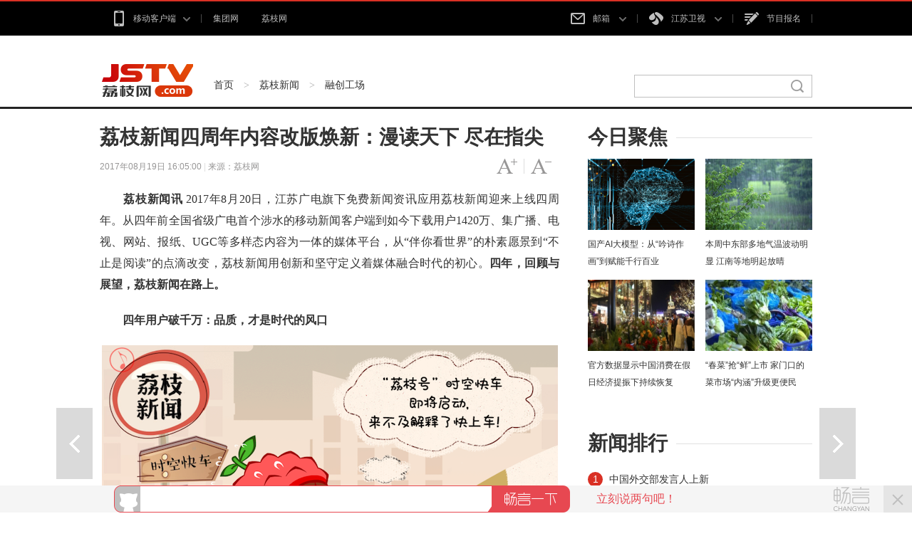

--- FILE ---
content_type: text/html
request_url: http://news.jstv.com/a/20170819/150312994035.shtml
body_size: 13596
content:
<!DOCTYPE html>
<html class="no-js">
<head>
<meta name="publisher" content="TideCMS 9.0">
    <meta charset="utf-8">
    <meta http-equiv="X-UA-Compatible" content="IE=edge,chrome=1">
    <title>荔枝新闻四周年内容改版焕新：漫读天下 尽在指尖_荔枝网新闻</title>   
    <meta name="keywords" content="" />
    <meta name="description" content="四年，回顾与展望，荔枝新闻在路上。

">
    <meta name="viewport" content="width=device-width">
    <link rel="stylesheet" href="http://static.jstv.com/ui/litchinews/css/list.css?v=1" type="text/css" charset="utf-8"/>	
    <link rel="stylesheet" href="http://static.jstv.com/ui/litchinews/css/listFontColorPC.css" type="text/css" charset="utf-8"/>
    <link rel="stylesheet" href="http://static.jstv.com/ui/jstv/css/reset.css" type="text/css" charset="utf-8"/>
    <link rel="stylesheet" href="http://static.jstv.com/ui/jstv/css/common.css" type="text/css" id="common" charset="utf-8"/>
    <link rel="stylesheet" href="http://static.jstv.com/ui/common/css/audioMain.css" type="text/css" id="common" charset="utf-8"/>

   <script type="text/javascript">
		//for PC （js代码放在head标签内第一行，保证在title标签之前）
		var isOnPc = !(/Android|webOS|iPhone|iPad|iPod|BlackBerry/i.test(navigator.userAgent));
		var urlCurrent = location.href;
		if(!isOnPc){
			var urlNew = urlCurrent.replace("http://news.jstv.com/a/","http://news.jstv.com/wap/a/");
			location.href = urlNew;
		}
    </script>
    <!--<link rel="stylesheet" href="http://static.jstv.com/ui/jstv/css/article.css" type="text/css" charset="utf-8"/>-->
 <!-- jquery begin -->
    <script type="text/javascript" src="http://static.jstv.com/ui/jstv/js/jq172.js"></script>   
    <script src="http://static.jstv.com/ui/litchinews/js/jquery.cookie.js"></script>
    <!-- jquery end -->
    <script>
		var isLitcheePart = "";
		var oLink = document.createElement('link');
		if(!!isLitcheePart){
                        //图片背景加颜色
		$(document).ready(function(){
			$(".content img").each(function(i){
				$(this).css({"max-width":"595px","max-height":"392px"});
				$(this).parent().css({"display":"block","width": "645px","margin-top":"20px", "text-align":"center","background-color":"#f5f5f5","padding":"23px 0 18px 0"});
			});
		});
			oLink.href = "http://static.jstv.com/ui/jstv/css/article1.css";
		}else{
			oLink.href = "http://static.jstv.com/ui/jstv/css/article.css";
		}
		oLink.type = "text/css";
		oLink.rel = "stylesheet";
		oLink.charset = "utf-8";
		document.getElementsByTagName("head")[0].appendChild(oLink);
                
    </script>
    <!-- PHPADM Start From PHPAD.CN -->
    <!-- 请置于所有广告位代码之前 -->
    <script type='text/javascript' src='http://gp.jstv.com/static_files/ad/PHPADM_STAT.js'></script>
    <!-- PHPADM End From PHPAD.CN -->
    <script src="http://static.jstv.com/ui/common/file/baidu-push.js" type="text/javascript" charset="utf-8"></script>
<script type="text/javascript">var TINGYUN_COOKIE_VALUE=document.cookie;document.cookie="TINGYUN_DATA=; expires=Thu, 01 Jan 1970 00:00:01 GMT;";document.cookie="TINGYUN_DATA=; expires=Thu, 01 Jan 1970 00:00:01 GMT;path=/";(function(d,s,id){if(/(MSIE [0-8].\d+)/.test(navigator.userAgent)){return;}"use strict";var __TINGYUN=function(t){function e(t){return function(e){return"Array"===t&&Array.isArray?Array.isArray(e):Object.prototype.toString.call(e)==="[object "+t+"]"}}function n(t,e,n){if(t&&n&&b(n)){var r=t[e];if(!r||!r._wrapped){var i=n(r,e);return i&&(i._wrapped=!0),t[e]=i,i}}}function r(e,n){return function(r){if(t[h].hook&&t[h].hook.eventCb&&f(r)){var i={originalCallback:e,eventHandlerType:n};return t[h].hook.eventCb.call(this,arguments,i)}return e.apply(this,arguments)}}function i(t,e,n){return n===k?r(t,e):(t.handleEvent=r(t.handleEvent,e),t)}function o(t){return b(t)}function a(t){return L(t)&&b(t.handleEvent)}function u(t){var e;return o(t)?e=k:a(t)&&(e=j),{isValid:t&&e,listenerType:e}}function s(t){return function(){var e=arguments[0],n=arguments[1],r=arguments[2],o=!0;r&&L(r)&&r[y]&&(o=!1);var a=u(n),s=a.isValid,l=a.listenerType;if(o&&O.indexOf(e)>-1&&s){var c;if(n[_]&&n[_][this])c=n[_][this];else{var p=i(n,E,l);l===k&&(n[_]||(n[_]={},n[_][T]=0),n[_][this]={listener:p,options:arguments[2]},n[_][T]++,c=n[_][this])}c&&(c.listener&&(arguments[1]=c.listener),c.options&&(arguments[2]=c.options))}return t&&t.apply(this,arguments)}}function l(t){return function(e,n){var r;try{r=t&&t.apply(this,arguments)}finally{try{if(n&&O.indexOf(e)>-1){var i=n[_];i&&i[this]&&i[this].listener&&(null!=i[this].options?this.removeEventListener(e,i[this].listener,i[this].options):this.removeEventListener(e,i[this].listener),i[this]=null,i[T]--,i[T]<=0&&(n[_]=null,delete n[_]))}}catch(o){}}return r}}function c(){t.EventTarget&&(n(t.EventTarget.prototype,"addEventListener",function(t){return s(t)}),n(t.EventTarget.prototype,"removeEventListener",function(t){return l(t)}))}function p(){Object.getOwnPropertyDescriptor&&Object.defineProperty&&O.forEach(function(e){var n="on"+e,r=Object.getOwnPropertyDescriptor(t.HTMLElement.prototype,n),o=r.get,a=r.set;Object.defineProperty(t.HTMLElement.prototype,n,{get:function(){return o.apply(this,arguments)},set:function(){var t=arguments[0];return t&&(arguments[0]=i(t,d,k)),a&&a.apply(this,arguments)},configurable:!0,enumerable:!0})})}function f(e){return e&&e.target instanceof t.HTMLElement&&e.currentTarget instanceof t.HTMLElement}function v(){return t.HTMLElement&&(c(),p()),t[h].listenerHooked=!0,t[h]}var h="__TINGYUN",y="__ty_event_patch_disable",g="click",m="submit",E="addEventListener",d="onProperty",_="__TY_ELEMENT_CB",T="__TY_CB_COUNTER",b=e("Function"),L=e("Object"),O=[g,m],k=1,j=2;t[h]||(t[h]={}),t[h].hook||(t[h].hook={}),t[h].hook.eventCb=null;var C=v();return C}(window);var js,tjs=d.getElementsByTagName(s)[0];if(d.getElementById(id)){return;}js=d.createElement(s);js.id=id;js.async=true;js.src="//wkbrs1.tingyun.com/js/Cz2kr206LUc.js";tjs.parentNode.insertBefore(js,tjs);})(document,"script","tingyun_agent");</script></head>
<body>
<!-- Gridsum begin. -->
<script type="text/javascript">
var _gsChannel='/荔枝新闻/融创工场/';
var _gsIsWap=0;
var _gsGlobalId=10667839;
</script>
<!--Gridsum end. -->
<div class="top-nav J-top-bar">
    <div class="wrap clearfix">
        <div class="left fL">
            <ul>
                <li>
                    <a href="#" class="txt" rel="nofollow"><i class="ico-sp ico-app "></i>移动客户端<i class="ico-sp ico-arr"></i></a>
                    <div class="layer mobile-layer">
                         <a href="http://www.jstv.com/s/lzxw5/" target="_blank"><img src="http://static.jstv.com/ui/news/app_img1.png" alt="荔枝新闻"><span>荔枝新闻</span></a>
                         <a href="http://www.ourjiangsu.com/app/download/pc.html" target="_blank"><img src="http://static.jstv.com/ui/news/app_wosu.png" alt="我苏"><span>我苏</span></a>
                         <!--<a href="http://www.jstv.com/mobile/platform/index.shtml#a_wxjs" target="_blank"><img src="http://static.jstv.com/ui/news/app_img3.png" alt="无线江苏"><span>无线江苏</span></a>-->
                         <!--<a href="http://www.jstv.com/mobile/cjsjt/" target="_blank"><img src="http://static.jstv.com/ui/news/app_img4.png" alt="天翼长江"><span>天翼长江</span></a>-->
                         <!--<a href="http://www.jstv.com/wojia/download/" target="_blank"><img src="http://static.jstv.com/ui/news/app_wojia.png" alt="沃家视频"><span>沃家视频</span></a>-->
                         <!--<a href="http://i.jstv.com/" target="_blank"><img src="http://static.jstv.com/ui/news/app_img6.png" alt="荔枝社区"><span>荔枝社区</span></a>-->
                    </div>
                </li>
                <li class="last">
                    <a href="http://www.jsbc.com/" class="txt" target="_blank">集团网</a>
                </li>
                <li class="last">
                    <a href="http://www.jstv.com/" class="txt">荔枝网</a>
                </li>
            </ul>
        </div> 
        <div class="con fR">
            <ul>
                <li class="">
                    <a href="#" class="txt" rel="nofollow"><i class="ico-sp ico-mail"></i>邮箱 <i class="ico-sp ico-arr"></i></a>
                    <div class="layer">
                         <a rel="nofollow" href="http://mail.jstv.com/" target="_blank">非诚男嘉宾邮箱</a>
                         <a rel="nofollow" href="https://mail.vip.jsbc.com/" target="_blank">VIP邮箱</a>
                         <a rel="nofollow" href="http://mail.jstv.com/" target="_blank">JSTV邮箱</a>
                         <a rel="nofollow" href="http://mail.jsbc.com/" target="_blank">JSBC邮箱</a>
                    </div>
                </li>
                <li class="channel">
                    <a href="#" class="txt" rel="nofollow"><i class="ico-sp ico-tv"></i>江苏卫视 <i class="ico-sp ico-arr"></i></a>
                    <div class="layer">
                         <a href="http://v.jstv.com/ws/" target="_blank">江苏卫视</a>
                         <a href="http://v.jstv.com/gg/" target="_blank">公共新闻</a>
                         <a href="http://v.jstv.com/cs/" target="_blank">江苏城市</a>
                         <a href="http://v.jstv.com/zy/" target="_blank">江苏综艺</a>
                         <a href="http://v.jstv.com/ys/" target="_blank">江苏影视</a>
                         <a href="http://v.jstv.com/ym/" target="_blank">优漫卡通</a>
                         <a href="http://www.jetv.net/" target="_blank">江苏教育</a>
                         <a href="http://v.jstv.com/ty/" target="_blank">体育休闲</a>
                         <a href="http://v.jstv.com/gj/" target="_blank">江苏国际</a>
                         <a href="http://v.jstv.com/lz/" target="_blank">江苏靓妆</a>
                         <a href="https://www.hao24.com/" target="_blank">好享购物</a>
                         <a href="http://www.vojs.cn/" target="_blank">网络电台</a>
                    </div>
                </li>
                <li><a href="https://hd3.jstv.com/fcwr/reg.html" class="txt" target="_blank"><i class="ico-sp ico-sign"></i>节目报名</a></li>
                <!--<li class="last"><a href="http://www.jsbc.com/host/index.shtml" class="txt" target="_blank"><i class="ico-sp ico-hoser"></i>主持人</a></li>-->
            </ul>
        </div>
    </div>
</div>
<!-- 顶部广告 start-->
<div class="adv " style=" width:1000px; margin:0 auto;">
    <!-- PHPADM Start From PHPAD.CN -->
    <!--内容页（新版）_顶部通栏-->
    <script type='text/javascript' src='http://gp.jstv.com/static_files/zones/191/191.js'></script>
    <!-- PHPADM End From PHPAD.CN -->
</div>
<!-- 顶部广告 end-->
<div class="nav clearfix J-nav">
    <div class="main-nav clearfix">
        <div class="wrap">
            <a href="http://www.jstv.com/" class="logo fL"></a>
            <div class="fL nav-bread">
                <a href="http://www.jstv.com">首页</a><span> > </span><a href="/">荔枝新闻</a><span> > </span><a href="/yc/">融创工场</a>
            </div>
            <div class="search fR J-search-wrap">
                <input type="text">
                <span class="btn">
                    <a href="http://www.jstv.com" target="_blank"><i class="ico-sp ico-search"></i></a>
                </span>
                <!--
                <div class="layer hide">
                    <dl>
                        <dt>江苏卫视</dt>
                        <dd class="multi">
                            <p>
                                <a class="tit" href="#"><em class="red">非诚勿扰</em>最新一期</a>
                                <span class="time">5月1日  时长：01:29:28</span>
                            </p>
                            <p>
                                 <a class="tit" href="#"><em class="red">非诚勿扰</em>最新一期</a>
                                <span class="time">5月1日  时长：01:29:28</span>
                            </p>
                        </dd>
                    </dl>
                    <dl>
                        <dt>社区</dt>
                        <dd>
                           <p><a class="tit" href="#">网民对 <em class="red">非诚勿扰</em>大讨论</a></p>
                        </dd>
                    </dl>
                    <dl>
                        <dt>图片</dt>
                        <dd>
                           <p><a class="tit" href="#"><em class="red">非诚勿扰</em>高清图集</a></p>
                        </dd>
                    </dl>
                    <dl>
                        <dt>新闻</dt>
                        <dd>
                           <p><a class="tit" href="#"><em class="red">非诚勿扰</em>创收视新高</a></p>
                        </dd>
                    </dl>
                    <a href="#" class="more">查看<em class="red">非诚勿扰</em>的更多搜索结果</a>
                </div>
                -->
            </div>
        </div>
    </div>
</div>

    <div id="J_bodyBd" class="bd clearfix">
        <div class="main fL">
            <div class="article">
                <h3>荔枝新闻四周年内容改版焕新：漫读天下 尽在指尖</h3>
                <h5></h5>
                <div class="assist">
                    <p class="info fL" style=" width:500px;"><span class="time">2017年08月19日 16:05:00 </span> | <span class="source">来源：荔枝网</span></p>
                    <p id="J_adjustFontsize" class="adjust fR clearfix">
                        <a class="bigger fL" href="javascript:void(0);"><span class="enable">字号变大</span></a><i class="fL">|</i>
                        <a class="smaller fL" href="javascript:void(0);"><span class="enable">字号变小</span></a>
                    </p>
                </div>
                <div class="content">
                        <p style="text-align:center;">
                                                                                </p>
                        <p><strong>　　荔枝新闻讯 </strong>2017年8月20日，江苏广电旗下免费新闻资讯应用荔枝新闻迎来上线四周年。<span>从四年前全国省级广电首个涉水的移动新闻客户端到如今下载用户1420万、集广播、电视、网站、报纸、</span><span>UGC</span><span>等多样态内容为一体的媒体平台，从&ldquo;伴你看世界&rdquo;的朴素愿景到&ldquo;不止是阅读&rdquo;的点滴改变，荔枝新闻用创新和坚守定义着媒体融合时代的初心。</span><strong>四年，回顾与展望，荔枝新闻在路上。</strong></p> <p><strong>　　四年用户破千万：品质，才是时代的风口</strong></p> <p align="center"><img src="http://static.jstv.com/img/2017/8/19/20178191503137624600_214.png" border="0" alt="" /></p><p>　　<span>2013</span><span>年</span><span>8</span><span>月，荔枝新闻正式上线。上线以来，荔枝新闻不断在内容和形式上优化创新，至今已迭代升级</span><span>56</span><span>个版本，从荔枝新闻</span><span>1.0</span><span>到荔枝新闻</span><span>4.0</span><span>，力求同频时代、深耕媒体融合。</span><span>2013</span><span>年</span><span>12</span><span>月，江苏广电全媒体新闻联动平台全面升级，</span><span>500</span><span>名记者时刻在现场，天涯此时，指尖一动。</span><span>2014</span><span>年</span><span>1</span><span>月，荔枝新闻首次上线大型线上互动&ldquo;晃一晃，好礼来&rdquo;，1</span><span>1</span><span>万网友参与互动，热度空前。</span><span>2014</span><span>年</span><span>12</span><span>月，首个国家公祭日之际，荔枝新闻上线大型全媒体公益行动&ldquo;我们的和平树&rdquo;，</span><span>215</span><span>万人线上线下共接力点亮和平树，续守情怀。</span><span>2015</span><span>年</span><span>1</span><span>月，荔枝新闻开通&ldquo;江苏卫视&rdquo;子栏目，集中优势资源，打造真正意义上的融媒体新闻客户端。</span><span>2015</span><span>年</span><span>12</span><span>月，荔枝新闻获江苏省三网融合创新产品大赛第一名，实至名归。</span><span>2016</span><span>年</span><span>1</span><span>月，荔枝新闻探索主旋律报道新形式，江苏省两会、江苏省第十三次党代会报道创意产品刷爆朋友圈，引燃话题。</span><span>2016</span><span>年</span><span>9</span><span>月，荔枝新闻探索移动直播，&ldquo;金荔枝&rdquo;主持人</span><span>40</span><span>小时网络直播</span><span>show</span><span>，</span><span>360</span><span>万网友走进直播间，引领风向。</span><span>2016</span><span>年</span><span>12</span><span>月，荔枝新闻</span><span>4.0</span><span>用户突破</span><span>1000</span><span>万。</span><span>2017</span><span>年江苏卫视跨年演唱会，荔枝新闻创新试水多讯道</span><span>VR</span><span>直播，总播放量达</span><span>7116</span><span>万，好评如潮。</span><span>2017</span><span>年</span><span>5</span><span>月，荔枝新闻全面助力江苏发展大会云平台建设和宣传报道，专业走心频频获赞。</span><strong>四年来，荔枝新闻始终如一地诠释：品质，才是时代的风口。</strong></p> <p><strong>　　<span>四周年内容改版献礼：漫读天下</span> <span>尽在指尖</span></strong>　　</p> <p align="center"><img src="http://static.jstv.com/img/2017/8/19/20178191503138083177_214.jpg" border="0" alt="" /><span> </span></p><p>　　<span>四年磨一剑。荔枝新闻四周年之际，再迎内容改版，体验升级。从用户需求出发，</span><strong>荔枝教育、荔枝健康、漫读、看天下</strong><span>四个全新栏目走心上线。</span></p> <p>　<strong>　荔枝教育</strong>集纳权威教育来源，第一时间发布教育资讯、权威角度解读高招政策、全球视野观察世界教育&hellip;&hellip;教育和未来，尽在指尖。<strong>荔枝健康</strong>汇聚养生健康领域优质资源，靠谱的专家、实用的资讯、创新的形式，用心满足用户多样化的阅读需求。<strong>漫读</strong><span>关注用户的精神家园，情感、人物、荔志、旅行、诗歌，有温度的阅读陪伴有温度的时光。</span><strong>看天下</strong><span>众览世界轶事趣闻，奇闻趣事、环球旅居、自然风貌、民俗风情，这里有触得到的山川大海和有趣灵魂。</span></p> <p>　　<span>除此以外，荔枝新闻焕新推出独家特色专栏</span><strong>&ldquo;剧独社&rdquo;</strong>、<strong>&ldquo;黑科技&rdquo;</strong><span>。<span style="color: rgb(51, 51, 0);"><strong>&ldquo;剧独社&rdquo;</strong></span>网罗最</span><span>in</span><span>热剧，独家爆笑犀利点评，做你追剧路上的同路人；</span><strong>&ldquo;黑科技&rdquo;</strong><span>深挖科技最新动向，原创趣味生动科普，做你平凡生活的梦想家。</span></p> <p>　　四周年，荔枝新闻品牌原创栏目&ldquo;荔枝锐评&rdquo;&ldquo;荔枝派&rdquo;&ldquo;荔枝说&rdquo;也将续守初心。&ldquo;荔枝锐评&rdquo;依旧秉持理性不偏激，温和有锋芒，做有温度的时事评论。&ldquo;荔枝派&rdquo;依旧专注轻松有趣，怪才小编嬉笑怒骂展现人间百态。&ldquo;荔枝说&rdquo;依旧记录时代、关注岁月，盘点热点事件、漫游城市生活。</p><p>　　走心的内容，前沿的形式&mdash;&mdash;荔枝新闻四周年，点滴改变，依旧为你而变。</p> <p><strong>　　<span>荔枝新闻</span><span>5.0</span><span>在路上：这一次，更懂你</span></strong></p><p align="center"><img src="http://static.jstv.com/img/2017/8/19/20178191503138180508_214.gif" border="0" alt="" /></p><p>　　不止是内容改版，不止是阅读升级，四周年后，荔枝新闻也将迎来焕新改版的荔枝新闻5.0。</p><p>　　这一次，世界更大。从立足江苏到走向全国，从江苏现场到放眼天下。伴你看世界，是荔枝新闻5.0星辰大海的征途。</p><p>　　这一次，世界更小。继荔枝新闻4.0玩转&ldquo;移动直播&rdquo;后，荔枝新闻5.0将关注每一个独一无二的你的世界，在智能推荐上创新试水。精准的个性化推荐，精华的编辑资讯分发，这一次，在你的小小世界，荔枝新闻仍旧有趣有料有态度。</p> <p>　　<span>智能推荐上新之外，直播、视频、评论等板块也将迎来优化升级。斗图评论，短视频直播、弹幕碰撞，</span><span>UI</span><span>焕新&hellip;&hellip;</span><strong>全新改版、全新体验，这一次，更懂你。</strong></p> <p><strong>　　荔枝新闻5.0在路上，更多美好，敬请期待。</strong></p><p>　　荔枝新闻记者/周诗婕</p>
                </div>
				<section class="vote" style="display:none;">
					<header>
						<span>投票</span>
						<span></span>
					</header>
					<section class="voteContent">
						<h3></h3></br>
						<ul>
						</ul>
						<img src="http://static.jstv.com/ui/litchinews/images/submit-btn.png" class="submit" id="submitBtn" style="width:28%"/>
					</section>
				</section>
                <div class="pagination">
                    <div class="page">
                                                            </div>
                </div>
                <div class="code-box">
                    <div class="img-wrapper">
                        <img src="http://static.jstv.com/ui/jstv/images/yc_code_01.png" alt=""/>
                    </div>
                    <p class="name"><span>下载荔枝新闻APP客户端，随时随地看新闻！</span></p>
                </div>
                <div class="J-share share-box" data-id="" data-title="荔枝新闻四周年内容改版焕新：漫读天下 尽在指尖" data-summary="" data-pic="http://static.jstv.com/img/2017/8/19/20178191503138679267_15025.jpg" data-url="http://news.jstv.com/a/20170819/150312994035.shtml">
                    <ul class="clearfix">
                        <li class="weibo-share" data-name="sinaminiblog"><a rel="nofollow" href="javascript:void(0);"></a><span>新浪微博</span></li>
                        <li class="friend-share" data-name="weixin"><a rel="nofollow" href="javascript:void(0);"></a><span>微信朋友圈</span></li>
                        <li class="weixin-share" data-name="weixin"><a rel="nofollow" href="javascript:void(0);"></a><span>微信好友</span></li>
                        <li class="qzone-share" data-name="qzone"><a rel="nofollow" href="javascript:void(0);"></a><span>QQ空间</span></li>
                        <!--<li class="like-share" data-name="like"><a rel="nofollow" href="javascript:void(0);"></a><span>253</span></li>-->
                    </ul>
                    <div class="weixin-layer hide">
                        <img alt="" src="">
                        <i class="ico-arr"></i>
                    </div>
                </div>
            </div>
            <!--
            <div class="related">
                <h4 class="clearfix"><p class="t fL">相关新闻</p><a class="change fR clearfix" href="javascript:void(0);"><i class="fL">icon</i>换一换</a></h4>
                <ul class="mix-list">
                    <li>
                        <p class="tit"><a href="#" target="_blank">广州欲跳桥男子已在桥上待63小时女警劝说</a></p>
                        <div class="clearfix">
                            <a class="img fL" href="#" target="_blank"><img src="http://d5.sina.com.cn/201506/25/1056236.jpg" alt=""/></a>
                            <p class="word fR">事件起于昨天中午，大量俄罗斯游客疯狂细节了南京夫子庙的小卖部，造成人腿部严重骨折，小卖部房梁被压断。"到中央工作以后，没多久我去过一次吉林，记忆犹新使吉林代表团全体代表如沐春风撤离的救援车辆再次返回一辆消防云梯车搭乘2名救援人员上升...<a class="more" href="#" target="_blank">[详细]</a><span class="time fR">1小时前</span></p>
                        </div>
                    </li>


                    <li>
                        <p class="tit"><a href="#" target="_blank">广州欲跳桥男子已在桥上待63小时女警劝说</a></p>
                        <p>事件起于昨天中午，大量俄罗斯游客疯狂细节了南京夫子庙的小卖部，造成人腿部严重骨折，小卖部房梁被压断。"到中央工作以后，没多久我去过一次吉林，记忆犹新使吉林代表团全体代表如沐春风撤离的救援车辆再次返回一辆消防云梯车搭乘2名救援人员上升...<a class="more" href="#" target="_blank">[详细]</a><span class="time fR">2015-11-12</span></p>
                    </li>
                    <li>
                        <p class="tit"><a href="#" target="_blank">广州欲跳桥男子已在桥上待63小时女警劝说</a></p>
                        <p>事件起于昨天中午，大量俄罗斯游客疯狂细节了南京夫子庙的小卖部，造成人腿部严重骨折，小卖部房梁被压断。"到中央工作以后，没多久我去过一次吉林，记忆犹新使吉林代表团全体代表如沐春风撤离的救援车辆再次返回一辆消防云梯车搭乘2名救援人员上升...<a class="more" href="#" target="_blank">[详细]</a><span class="time fR">2015-11-12</span></p>
                    </li>
                </ul>
            </div>
            -->
            <div class="comment">
                <h4 class="clearfix"><p class="t fL">我要说两句</p></h4>
                <div id="SOHUCS" sid="10667839"></div>
                <!--
                <form id="J_sayBox" class="say-box">
                    <textarea name="content">请输入评论内容</textarea>
                    <p class="clearfix">
                        <span class="text fL">万水千山总是情，我来这里说两句！</span>
                        <input class="submit fR" name="submit" type="submit" value="提交"/>
                    </p>
                </form>
                <ul id="J_sayList" class="say-list">
                    <li>
                        <p class="info">来自南京的网友<span>1小时前</span></p>
                        <p>小编你知道巽他海峡与龙目海峡在哪吗？这些海峡能比马六甲和克拉运河更近？脑袋有坑吧。你想在新加坡驻军就能驻军吗，也不想想现在谁在控制马六甲，现在中国能明目张胆和他抢地盘？克拉运河开通，别国的舰队是可以封锁和打到哪里，但是至少中国可以控制，甚至战时驻军派遣舰队。</p>
                    </li>
                    <li>
                        <p class="info">来自南京的网友<span>1小时前</span></p>
                        <p>小编你知道巽他海峡与龙目海峡在哪吗？这些海峡能比马六甲和克拉运河更近？脑袋有坑吧。你想在新加坡驻军就能驻军吗，也不想想现在谁在控制马六甲，现在中国能明目张胆和他抢地盘？克拉运河开通，别国的舰队是可以封锁和打到哪里，但是至少中国可以控制，甚至战时驻军派遣舰队。</p>
                    </li>
                    <li>
                        <p class="info">来自南京的网友<span>1小时前</span></p>
                        <p>小编你知道巽他海峡与龙目海峡在哪吗？这些海峡能比马六甲和克拉运河更近？脑袋有坑吧。你想在新加坡驻军就能驻军吗，也不想想现在谁在控制马六甲，现在中国能明目张胆和他抢地盘？克拉运河开通，别国的舰队是可以封锁和打到哪里，但是至少中国可以控制，甚至战时驻军派遣舰队。</p>
                    </li>
                    <li>
                        <p class="info">来自南京的网友<span>1小时前</span></p>
                        <p>小编你知道巽他海峡与龙目海峡在哪吗？这些海峡能比马六甲和克拉运河更近？脑袋有坑吧。你想在新加坡驻军就能驻军吗，也不想想现在谁在控制马六甲，现在中国能明目张胆和他抢地盘？克拉运河开通，别国的舰队是可以封锁和打到哪里，但是至少中国可以控制，甚至战时驻军派遣舰队。</p>
                    </li>
                    <li>
                        <p class="info">来自南京的网友<span>1小时前</span></p>
                        <p>小编你知道巽他海峡与龙目海峡在哪吗？这些海峡能比马六甲和克拉运河更近？脑袋有坑吧。你想在新加坡驻军就能驻军吗，也不想想现在谁在控制马六甲，现在中国能明目张胆和他抢地盘？克拉运河开通，别国的舰队是可以封锁和打到哪里，但是至少中国可以控制，甚至战时驻军派遣舰队。</p>
                    </li>
                    <li>
                        <p class="info">来自南京的网友<span>1小时前</span></p>
                        <p>小编你知道巽他海峡与龙目海峡在哪吗？这些海峡能比马六甲和克拉运河更近？脑袋有坑吧。你想在新加坡驻军就能驻军吗，也不想想现在谁在控制马六甲，现在中国能明目张胆和他抢地盘？克拉运河开通，别国的舰队是可以封锁和打到哪里，但是至少中国可以控制，甚至战时驻军派遣舰队。</p>
                    </li>
                </ul>
                <div id="J_sayMore" class="say-more"><p><a href="javascript:void(0);">显示更多评论</a></p></div>
                -->
            </div>
        </div>
        <div class="sidebar fR">
            <div class="con">
                <h4 class="clearfix"><p class="t fL">今日聚焦</p></h4>
                                 <ul class="pic-list clearfix">
                                      <li class="fL">
                        <a href="http://news.jstv.com/a/20240318/1710741947791.shtml" target="_blank"><img src="https://images.jstv.com/images/2024/03/18/202403181412181710742338644_968_396x223.jpg"/></a>
                        <a href="http://news.jstv.com/a/20240318/1710741947791.shtml" target="_blank" title="国产AI大模型：从“吟诗作画”到赋能千行百业">国产AI大模型：从“吟诗作画”到赋能千行百业</a>
                    </li>
                                      <li class="fL">
                        <a href="http://news.jstv.com/a/20240318/1710724177640.shtml" target="_blank"><img src="https://images.jstv.com/images/2024/03/18/202403180911521710724312479_889_594x335.jpg"/></a>
                        <a href="http://news.jstv.com/a/20240318/1710724177640.shtml" target="_blank" title="本周中东部多地气温波动明显 江南等地明起放晴">本周中东部多地气温波动明显 江南等地明起放晴</a>
                    </li>
                                      <li class="fL">
                        <a href="http://news.jstv.com/a/20240318/1710748395516.shtml" target="_blank"><img src="https://images.jstv.com/images/2024/03/18/202403181556181710748578905_822_660x372.jpg"/></a>
                        <a href="http://news.jstv.com/a/20240318/1710748395516.shtml" target="_blank" title="官方数据显示中国消费在假日经济提振下持续恢复">官方数据显示中国消费在假日经济提振下持续恢复</a>
                    </li>
                                      <li class="fL">
                        <a href="http://news.jstv.com/a/20240318/1710741922629.shtml" target="_blank"><img src="https://images.jstv.com/images/2024/03/18/202403181408321710742112733_170_371x209.jpg"/></a>
                        <a href="http://news.jstv.com/a/20240318/1710741922629.shtml" target="_blank" title="“春菜”抢“鲜”上市 家门口的菜市场“内涵”升级更便民">“春菜”抢“鲜”上市 家门口的菜市场“内涵”升级更便民</a>
                    </li>
                                  </ul>
            </div>
            <div class="con ads">
              <!-- PHPADM Start From PHPAD.CN -->
              <!--内容页（新版）_按钮1-->
              <script type='text/javascript' src='http://gp.jstv.com/static_files/zones/192/192.js'></script>
              <!-- PHPADM End From PHPAD.CN -->
            </div>
                        <div class="con">
                <h4 class="clearfix"><p class="t fL">新闻排行</p></h4>
                <ul class="link-list">
                                                            <li class="n01"><i>1</i><a href="http://news.jstv.com/a/20240318/1710746030296.shtml" target="_blank">中国外交部发言人上新</a></li>
                                                            <li class="n02"><i>2</i><a href="http://news.jstv.com/a/20240318/1710746481594.shtml" target="_blank">3月18日国内成品油价格按机制不作调整</a></li>
                                                            <li class="n03"><i>3</i><a href="http://news.jstv.com/a/20240318/1710714822532.shtml" target="_blank">普京赢得俄总统选举</a></li>
                                                            <li><i>4</i><a href="http://news.jstv.com/a/20240318/1710742927415.shtml" target="_blank">冰雪元素成“顶流” 感受消费热潮把“国韵”“国潮”带回家</a></li>
                                                            <li><i>5</i><a href="http://news.jstv.com/a/20240318/1710729172591.shtml" target="_blank">“两高”首次将签订“阴阳合同”明确列举为逃税手段</a></li>
                                    </ul>
            </div>
        </div>
        <div class="handle">
            <div class="review">
                 <a id="J_prevBtn" class="prev" href="/a/20170819/1503130826248.shtml" title="【遇见物联时代】（三）燃！《速度与激情》现实版已经来了" target="_self">上一篇</a>                 <a id="J_nextBtn" class="next" href="/a/20170819/1503111937752.shtml" title="【感受这五年】医联体带来的双赢" target="_self">下一篇</a>            </div>
            <ul id="J_toolbar" class="toolbar">
                <li class="share-btn clearfix">
                    <p class="fL">
                        <i class="air-b">layer</i>
                        <i class="air-d">分享</i>
                    </p>
                    <i class="icon fR">icon</i>
                </li>
                <li class="comment-btn clearfix">
                    <p class="fL">
                        <i class="air-b">layer</i>
                        <i class="air-d"><a href="http://news.jstv.com/a/20170819/150312994035.shtml#SOHUCS" style="color:#FFF;">评论</a></i>
                    </p>
                    <i class="icon fR">icon</i>
                </li>
                <li class="gotop-btn clearfix">
                    <p class="fL">
                        <i class="air-b">layer</i>
                        <i class="air-d">置顶</i>
                    </p>
                    <i class="icon fR">icon</i>
                </li>
            </ul>
        </div>
    </div>
    
<!-- footer start -->
<div class="footer">
    <div class="footer-con clearfix wrap">
        <ul>
             <li>
                <h4><a href="http://news.jstv.com/" target="_blank">荔枝新闻</a></h4>
                <p>
                    <a href="http://news.jstv.com/js/" target="_blank">江苏</a>
                    <a href="http://news.jstv.com/zxc/" target="_blank">在现场</a>
                    <a href="http://news.jstv.com/gn/" target="_blank">国内</a>
                    <a href="http://news.jstv.com/sh/" target="_blank">社会</a>
                    <!-- <a href="http://www.jstv.com/topic/" target="_blank">专栏</a> -->
                    <a href="http://photo.jstv.com/" target="_blank">图集</a>
                    <a href="http://news.jstv.com/jsh/" target="_blank">军事</a>
                    <!--<a href="http://auto.jstv.com/" target="_blank">汽车</a>-->
                    <a href="http://finance.jstv.com/" target="_blank">财经</a>
                </p>
            </li>
           <!--
             <li>
                <h4><a href="http://i.jstv.com/" target="_blank">荔枝社区</a></h4>
                <p>
                    <a href="http://i.jstv.com/index.php?app=weiba&mod=Index&act=index" target="_blank">热门话题</a>
                    <a href="http://i.jstv.com/weiba/weibalist" target="_blank">推荐圈子</a>
                    <a href="http://i.jstv.com/app/event" target="_blank">精选活动</a>
                    <a href="http://i.jstv.com/weiba/189" target="_blank">台前幕后</a>
                    <a href="http://i.jstv.com/weiba/90" target="_blank">都市生活</a>
                </p>
            </li>
            -->
             <li>
                <h4><a href="http://www.jstv.com/n/gdw/ad/" target="_blank">关于我们</a></h4>
                <p>
                    <a rel="nofollow" href="http://weibo.com/p/1002061796087453/home?from=page_100206&mod=TAB#place" target="_blank">新浪微博</a>
                    <!--<a rel="nofollow" href="http://t.qq.com/jstvjstv?preview" target="_blank">腾讯微博</a>-->
                    <!--<a href="#">微信公众号</a>-->
                    <a href="http://www.jsbc.com/" target="_blank">总台官网</a>
                </p>
            </li>
             <li>
                <h4><a href="#">产品集群</a></h4>
                <p>
                    <a href="http://www.jstv.com/s/lzxw5/" target="_blank">荔枝新闻</a>
                    <a href="http://www.ourjiangsu.com/app/download/pc.html" target="_blank">我苏</a>
                    <!--<a href="http://www.jstv.com/mobile/platform/index.shtml#a_wxjs" target="_blank">无线江苏</a>-->
                    <!--<a href="http://www.jstv.com/mobile/cjsjt/">天翼长江</a>-->
                    <!--<a href="http://www.jstv.com/wojia/download/" target="_blank">沃家视频</a>-->
                    <!--<a href="http://i.jstv.com/" target="_blank">荔枝社区</a>-->
                </p>
            </li>
        </ul>
    </div>
    <div class="footer-bottom">
<!--
        <p><a href="http://www.jstv.com/n/gdw/ad/" target="_blank">关于我们</a>|<a href="http://www.jstv.com/n/gdw/ad/" target="_blank">网站介绍</a>|<a href="http://www.jsbc.com/" target="_blank">集团网</a>|<a href="http://www.jstv.com/n/gdw/ad/" target="_blank">产品与服务</a>|<a href="http://www.jstv.com/n/gdw/ad/" target="_blank">广告服务</a>|<a href="http://www.jstv.com/n/gdw/ad/" target="_blank">网站地图</a></p>
-->
        <p class="mt20">
		<a rel="nofollow" href="https://www.jstv.com/licence/licence2023.pdf" target="_blank">互联网新闻信息服务许可证：32120170003</a> 
		<a rel="nofollow" href="https://beian.miit.gov.cn" target="_blank">苏ICP备07025745号-1</a>  
		<a rel="nofollow" href="http://www.beian.gov.cn/portal/registerSystemInfo?recordcode=32010202010067" target="_blank"> <img src="http://static.jstv.com/ui/jstv/images/bata.png"> 公安备案号：32010202010067</a>
		<a rel="nofollow" href="https://www.jstv.com/stxk2024.pdf" target="_blank">信息网络传播视听节目许可证号：1003036</a>
                <a rel="nofollow" href="https://221.226.219.130:80/login" target="_blank">江苏省网络视听违规节目举报窗口</a>
		</p>
        <!--<p> 本网“恋童癖”等涉儿童色情信息举报  邮箱：jubao@vip.jsbc.com  24小时举报电话:（025）83187997</p>-->
        <p>违法和不良信息举报电话：（025）83187997 <a href="http://www.12377.cn" target="_blank" style="color:#888888;">中国互联网举报中心</a> 举报邮箱：litchi@vip.jsbc.com<a href="http://static.jstv.com/ui/jstv/images/cns.jpg" target="_blank" style="color:#888888;">跟帖评论自律管理承诺书</a><a href="http://www.12377.cn/node_548446.htm" target="_blank" style="color:#888888;">网络举报APP下载</a></p>
        <p>Copyright©2009-2022　江苏省广播电视总台版权所有</p>
    </div>
</div>
<!-- footer end -->

    <!-- 分享浮层 start -->
    <div class="mask-body hide">layer</div>
    <div class="share-layer hide">
        <div class="J-share share-box"  data-id="" data-url="http://news.jstv.com/a/20170819/150312994035.shtml" data-title="荔枝新闻四周年内容改版焕新：漫读天下 尽在指尖" data-summary="" data-pic="http://static.jstv.com/img/2017/8/19/20178191503138679267_15025.jpg">
            <span class="title">快乐分享</span>
            <ul class="clearfix">
                <li class="weibo-share" data-name="sinaminiblog"><a rel="nofollow" href="javascript:void(0);"></a><span>新浪微博</span></li>
                <li class="friend-share" data-name="weixin"><a rel="nofollow" href="javascript:void(0);"></a><span>微信朋友圈</span></li>
                <li class="weixin-share" data-name="weixin"><a rel="nofollow" href="javascript:void(0);"></a><span>微信好友</span></li>
                <li class="qzone-share" data-name="qzone"><a rel="nofollow" href="javascript:void(0);"></a><span>QQ空间</span></li>
                <!--<li class="like-share" data-name="like"><a rel="nofollow" href="javascript:void(0);"></a><span>253</span></li>-->
            </ul>
            <div class="weixin-layer">
                <img src="" alt="">
                <i class="ico-arr"></i>
            </div>
        </div>
        <a href="javascript:void(0);" class="close"></a>
    </div>
    <!-- 分享浮层 end -->

   <script src="http://static.jstv.com/ui/common/js/audioplayer_detail.js"></script> 
    <script type="text/javascript" src="http://static.jstv.com/ui/common/js/common.js"></script>
    <script type="text/javascript" src="http://static.jstv.com/ui/jstv/js/article.js"></script>
    <!-- pinglun begin -->
    <script charset="utf-8" type="text/javascript" src="http://changyan.sohu.com/upload/changyan.js" ></script>
    <script type="text/javascript">
    var _config = { categoryId : '31380.1444879038'};
    window.changyan.api.config({
        appid: 'cyr7A7rey',
        conf: 'prod_28906041af66e9058de9fde01d54540d'
    });
	$(function(){
//访问统计 wangchao
$.post("http://wapapi-litchi.jstv.com/FootRead", 
{
  G: 10667839,
  T:1
},
  function (data) {
    
  }
);
		var id=10667839;//文章源id
		var idVote=0;//视频播放器和图集的id
		var hasVoted = parseInt($.cookie("hasVoted"+id+idVote));
		//投票接口
        var optionsArr=[],votesNum=[],sumCount=0;
        if(idVote){
            $(".vote").css("display","block");
            $.post("http://news.jstv.com/api/RichArticle/Vote/"+id,function(data){
                if(!data.ResultCode){
                    sumCount=data.Data.VoteCount;
                    for(var attr in data.Data){
                        if(attr=="MyOption1" && data.Data.MyOption1!=""){
                            optionsArr.push(data.Data.MyOption1);
                            votesNum.push(data.Data.Option1Count);
                        }
                        if(attr=="MyOption2" && data.Data.MyOption2!=""){
                            optionsArr.push(data.Data.MyOption2);
                            votesNum.push(data.Data.Option2Count);
                        }
                        if(attr=="MyOption3" && data.Data.MyOption3!=""){
                            optionsArr.push(data.Data.MyOption3);
                            votesNum.push(data.Data.Option3Count);
                        }
                        if(attr=="MyOption4" && data.Data.MyOption4!=""){
                            optionsArr.push(data.Data.MyOption4);
                            votesNum.push(data.Data.Option4Count);
                        }
                        if(attr=="MyOption5" && data.Data.MyOption5!=""){
                            optionsArr.push(data.Data.MyOption5);
                            votesNum.push(data.Data.Option5Count);
                        }
                        if(attr=="MyOption6" && data.Data.MyOption6!=""){
                            optionsArr.push(data.Data.MyOption6);
                            votesNum.push(data.Data.Option6Count);
                        }
                        if(attr=="MyOption7" && data.Data.MyOption7!=""){
                            optionsArr.push(data.Data.MyOption7);
                            votesNum.push(data.Data.Option7Count);
                        }
                        if(attr=="MyOption8" && data.Data.MyOption8!=""){
                            optionsArr.push(data.Data.MyOption8);
                            votesNum.push(data.Data.Option8Count);
                        }
                        if(attr=="MyOption9" && data.Data.MyOption9!=""){
                            optionsArr.push(data.Data.MyOption9);
                            votesNum.push(data.Data.Option9Count);
                        }
                        if(attr=="MyOption10" && data.Data.MyOption10!=""){
                            optionsArr.push(data.Data.MyOption10);
                            votesNum.push(data.Data.Option10Count);
                        }
                        if(attr=="MyOption11" && data.Data.MyOption11!=""){
                            optionsArr.push(data.Data.MyOption11);
                            votesNum.push(data.Data.Option11Count);
                        }
                        if(attr=="MyOption12" && data.Data.MyOption12!=""){
                            optionsArr.push(data.Data.MyOption12);
                            votesNum.push(data.Data.Option12Count);
                        }
                    }
                    $(".vote>header>span").eq(1).html(sumCount+"人参与");
                    $(".voteContent>h3").html(data.Data.Title);
                    if(hasVoted == ""+id+idVote){
                        //$(".voteContent>h3,.voteContent>ul,#submitBtn").remove();//清空
                        $(".voteContent>ul,#submitBtn").remove();
                        var votesSum=0,percentSum=0;//获取总的投票数
                        for(var n=0;n<votesNum.length;n++){
                            votesSum+=votesNum[n];
                        }
                        for(var i=0;i<optionsArr.length;i++){
                            //选项optionsArr
                            //投票数votesNum
                            //当前的percent
                            if(i<optionsArr.length-1){
                                console.log(votesNum[i]);
                                console.log(votesSum);
                                var percent = parseInt(votesNum[i]/votesSum*100);
                                console.log(percent);
                                $(".voteContent").append('<div class="result-per">\
						<p>'+(i+1)+'、'+optionsArr[i]+'</p>\
						<div class="progress">\
							<div class="rltprogress-inner" style="width:'+percent+'%;"></div>\
							<span class="percentNum">'+percent+'%</span>\
						</div>\
					</div>');
                                percentSum+=percent;
                            }
                            if(i==(optionsArr.length-1)){//最后一项
                                $(".voteContent").append('<div class="result-per">\
						<p>'+(i+1)+'、'+optionsArr[i]+'</p>\
						<div class="progress">\
							<div class="rltprogress-inner" style="width:'+(100-percentSum)+'%;"></div>\
							<span class="percentNum">'+(100-percentSum)+'%</span>\
						</div>\
					</div>');
                            }
                        }
                    }else{
                        for(var i=0;i<optionsArr.length;i++){
                            $(".voteContent>ul").append("<li>"+optionsArr[i]+"</li>");
                        }
                    }
                    if(data.Data.LorM=="单选"){
                        $(".voteContent li").click(function(){
                            $(".voteContent li").removeClass("selected");
                            $(this).addClass("selected");
                        });
                    }else if(data.Data.LorM=="多选"){
                        $(".voteContent li").click(function(){
                            if($(this).hasClass("selected")){
                                $(this).removeClass("selected");
                            }else{
                                $(this).addClass("selected");
                            }
                        });
                    }

                }else{
                    //alert(data.Message);
                    $(".vote").css("display","none");
                }
            },"json");
        }
        else{
            $(".vote").css("display","none");
        }
		
		$("#submitBtn").click(function(){
            var ans= [];//点赞的选项的位置
            var selectedIndex = $(".voteContent li.selected");
            for(var i=0;i<selectedIndex.length;i++){
                ans.push(selectedIndex.eq(i).index()+1);
                votesNum[selectedIndex.eq(i).index()]++;
            }
            console.log(votesNum);//选中后提交后改变的投票数
            if(ans.length!=0){
                $.ajax({
                    url:"http://news.jstv.com/api/vote",
                    success:function(data){
                        $.cookie("hasVoted"+id+idVote,""+id+idVote);
                        if(data.ResultCode==0){
                            $(".vote>header>span").eq(1).html((sumCount+1)+"人参与");
                            $(".voteContent>ul,#submitBtn").remove();//清空
                            var votesSum=0,percentSum=0;//获取总的投票数
                            for(var n=0;n<votesNum.length;n++){
                                votesSum+=votesNum[n];
                            }
                            for(var i=0;i<optionsArr.length;i++){
                                //选项optionsArr
                                //投票数votesNum
                                //当前的percent
                                if(i<optionsArr.length-1){
                                    console.log(votesNum[i]);
                                    console.log(votesSum);
                                    var percent = parseInt(votesNum[i]/votesSum*100);
                                    console.log(percent);
                                    $(".voteContent").append('<div class="result-per">\
							<p>'+(i+1)+'、'+optionsArr[i]+'</p>\
							<div class="progress">\
								<div class="rltprogress-inner" style="width:'+percent+'%;"></div>\
								<span class="percentNum">'+percent+'%</span>\
							</div>\
						</div>');
                                    percentSum+=percent;
                                }
                                if(i==(optionsArr.length-1)){//最后一项
                                    $(".voteContent").append('<div class="result-per">\
							<p>'+(i+1)+'、'+optionsArr[i]+'</p>\
							<div class="progress">\
								<div class="rltprogress-inner" style="width:'+(100-percentSum)+'%;"></div>\
								<span class="percentNum">'+(100-percentSum)+'%</span>\
							</div>\
						</div>');
                                }
                            }
                        }else{
                            alert(data.Message);
                        }
                    },
                    type:"post",
                    data:JSON.stringify({VoteKey:id,Side:ans.join(","),UID:"0"}),
                    dataType: "json",
                    contentType:"application/json"

                });
            }
        });
	
	})
    </script>
    <!-- pinglun end -->
<!-- Gridsum tracking code begin. -->
<script type='text/javascript'>

//百度统计代码
var _hmt = _hmt || [];
(function() {
	var hm = document.createElement("script");
	hm.src = "https://hm.baidu.com/hm.js?0887eca0f2b20577c39d04671f83ed53";
	var s = document.getElementsByTagName("script")[0];
	s.parentNode.insertBefore(hm, s);
})();

//统计代码
 (function() {
 	var s = document.createElement('script');
 	s.type = 'text/javascript';
 	s.async = true;
 	s.src = (location.protocol == 'https:' ? 'https://ssl.' : 'http://static.') + 'gridsumdissector.com/js/Clients/GWD-002792-01BE9A/gs.js';
 	var firstScript = document.getElementsByTagName('script')[0];
 	firstScript.parentNode.insertBefore(s, firstScript);
 })();

</script>
<!--Gridsum tracking code end. -->
</body>
<!-- PHPADM Start From PHPAD.CN -->
<!-- 请置于html代码最底部-->
<script type='text/javascript'>
PHPADM_ReloadZoneCode();
</script>
<!-- PHPADM End From PHPAD.CN -->
</html>

--- FILE ---
content_type: application/x-javascript; charset=UTF-8
request_url: http://changyan.sohu.com/api/labs/hotnews/c/load?callback=jQuery170048401019293106584_1769019652319&client_id=cyr7A7rey&site_host=news.jstv.com&_=1769019655464
body_size: 140
content:
jQuery170048401019293106584_1769019652319({"msg":"param error","status":400});

--- FILE ---
content_type: application/x-javascript
request_url: http://changyan.sohu.com/mdevp/extensions/cy-auto-recommand/006/cy-auto-recommand.js
body_size: 4104
content:
!function(){function e(e){return"[object Function]"===Object.prototype.toString.call(e)}function i(i,t,n){if(A[i])throw new Error("Module "+i+" has been defined already.");e(t)&&(n=t),A[i]={factory:n,inited:!1,exports:null}}function t(i){var t,p,o,d;if(t=A[i],p={},o={exports:{}},!e(t.factory))throw new Error("Module "+i+" has no factory.");if(d=t.factory.call(void 0,n,p,o),void 0!==d)t.exports=d;else if(o.hasOwnProperty("exports")&&"object"==typeof o.exports&&o.exports instanceof Object==!0){var c,a=!1;for(c in o.exports)o.exports.hasOwnProperty(c)&&(a=!0);a===!1?t.exports=p:t.exports=o.exports}else t.exports=o.exports;t.inited=!0}function n(e){var i;if(i=A[e],!i)throw new Error("Module "+e+" is not defined.");return i.inited===!1&&t(e),i.exports}var A={};i("/opt/apps_install/mdevp/mdevp/cache/www/cy-auto-recommand/cy-auto-recommand.js",function(e,i,t){window.changyan.api.ready(function(i){function t(e,i,t){e.find('span[node-type="close"]').click(function(){n.ajax({url:"https://changyan.sohu.com/api/2/comment/removeAttachImgUrl?cmtId="+t,dataType:"jsonp",success:function(i){"number"==typeof i.id&&i.id>0&&e.remove()}})}),e.find('span[node-type="item"]').click(function(){i.find("img").attr("src",n(this).find("img").attr("src")),n.ajax({url:"https://changyan.sohu.com/api/2/comment/updateAttachImgUrl?cmtId="+t+"&imgId="+n(this).find("img").data("id"),dataType:"jsonp",success:function(i){"number"==typeof i.id&&i.id>0&&e.remove()}}),i.show(),e.remove()})}var n=i.util.jquery,A=(i.util._,i.util.velocityjs),p=e("/opt/apps_install/mdevp/mdevp/cache/www/cy-auto-recommand/cy-auto-recommand.html.js"),o="[data-uri]",d="[data-uri]",c="[data-uri]";i.event.listen("changyan:submit",function(e,i){if(!(e.attachments.length<=1)){var a={},m={img1:o,igm2:d,img3:c},s=function(){if(a.item=n('#SOHUCS .list-newest-w div[node-type="cmt-item"]').eq(0),parseInt(a.item.attr("data-id"),10)===e.comment_id){a.msgWrap=a.item.find(".msg-wrap-gw"),a.imgWrap=a.msgWrap.find('div[node-type="image-view"]'),a.imgWrap.css("display","none");var i,o,c=n(A.render(p,m)),b=c.find('span[node-type="item"]');for(i=0;i<e.attachments.length;i++)o=b.clone(),o.find("img").attr("src",e.attachments[i].url).data("id",e.attachments[i].id),0===i&&o.find("span").css("background","url("+d+")"),b.before(o);b.remove(),t(c,a.imgWrap,e.comment_id),a.imgWrap.after(c)}else window.setTimeout(s,100)};s()}})})}),i("/opt/apps_install/mdevp/mdevp/cache/www/cy-auto-recommand/cy-auto-recommand.html.js",function(e,i,t){"use strict";var n;return n=[],n.push('<div style="padding: 8px 0 0 0; position:relative; display: inline-block;">'),n.push('    <span node-type="item" style="position:relative; display:inline-block; margin:0 4px 0 0; cursor: pointer;">'),n.push('    <img style="height: 94px;" src="https://0d077ef9e74d8.cdn.sohucs.com/4E7F6F62227D47924B7C98ED170FC0B1" />'),n.push("        <span style=\"position:absolute; top: 75px; right: 2px; width: 16px; height: 16px; background: url('$img1')\"></span>"),n.push("    </span>"),n.push('    <span node-type="close" style="position:absolute; top: 8px; right: -76px; width: 75px; height: 20px; cursor: pointer; background: url(\'$img3\')"></span>'),n.push('    <span style="position: absolute; bottom: 0; right: -53px; color: #c8c8c8;">自动配图</span>'),n.push("</div>"),n.join("\n")}),t("/opt/apps_install/mdevp/mdevp/cache/www/cy-auto-recommand/cy-auto-recommand.js")}();

--- FILE ---
content_type: application/x-javascript
request_url: http://changyan.sohu.com/debug/cookie?setCookie=debug_uuid=CB848BFE307000017ED51600E29716F0;%20expires=Thu%20Jan%2021%202027%2018:20:50%20GMT+0000%20(Coordinated%20Universal%20Time);%20path=/;%20domain=.changyan.sohu.com&callback=changyan461181246&Wed%20Jan%2021%202026%2018:20:50%20GMT+0000%20(Coordinated%20Universal%20Time)
body_size: 259
content:
changyan461181246({"cookie":""})

--- FILE ---
content_type: application/x-javascript
request_url: https://changyan.sohu.com/api/2/user/info?callback=jQuery170048401019293106584_1769019652322&client_id=cyr7A7rey&login_terminal=PC&cy_lt=&_=1769019656418
body_size: 128
content:
jQuery170048401019293106584_1769019652322({"error_code":10207,"error_msg":"user doesn't login"})

--- FILE ---
content_type: application/x-javascript
request_url: https://changyan.sohu.com/api/2/user/info?callback=jQuery170048401019293106584_1769019652315&client_id=cyr7A7rey&login_terminal=PC&cy_lt=&_=1769019653440
body_size: 128
content:
jQuery170048401019293106584_1769019652315({"error_code":10207,"error_msg":"user doesn't login"})

--- FILE ---
content_type: application/x-javascript
request_url: https://changyan.sohu.com/api/2/user/info?callback=jQuery170048401019293106584_1769019652314&client_id=cyr7A7rey&login_terminal=PC&cy_lt=&_=1769019653439
body_size: 128
content:
jQuery170048401019293106584_1769019652314({"error_code":10207,"error_msg":"user doesn't login"})

--- FILE ---
content_type: application/javascript
request_url: https://hm.baidu.com/hm.js?0887eca0f2b20577c39d04671f83ed53
body_size: 11828
content:
(function(){var h={},mt={},c={id:"0887eca0f2b20577c39d04671f83ed53",dm:["jstv.com"],js:"tongji.baidu.com/hm-web/js/",etrk:[],cetrk:[],cptrk:[],icon:'',ctrk:["%5b%22http%3a%5c%2f%5c%2fnews.jstv.com%5c%2fa%5c%2f20170924%5c%2f1506234785775.shtml%22%5d"],vdur:1800000,age:31536000000,qiao:0,pt:0,spa:1,aet:'',hca:'14A7D50F176B5FE0',ab:'0',v:1};var r=void 0,s=!0,u=null,v=!1;mt.cookie={};mt.cookie.set=function(f,a,b){var e;b.D&&(e=new Date,e.setTime(e.getTime()+b.D));document.cookie=f+"="+a+(b.domain?"; domain="+b.domain:"")+(b.path?"; path="+b.path:"")+(e?"; expires="+e.toGMTString():"")+(b.hc?"; secure":"")};mt.cookie.get=function(f){return(f=RegExp("(^| )"+f+"=([^;]*)(;|$)").exec(document.cookie))?f[2]:u};
mt.cookie.tb=function(f,a){try{var b="Hm_ck_"+ +new Date;mt.cookie.set(b,"42",{domain:f,path:a,D:r});var e="42"===mt.cookie.get(b)?"1":"0";mt.cookie.set(b,"",{domain:f,path:a,D:-1});return e}catch(d){return"0"}};mt.event={};mt.event.c=function(f,a,b,e){f.addEventListener?f.addEventListener(a,b,e||v):f.attachEvent&&f.attachEvent("on"+a,function(e){b.call(f,e)})};
(function(){var f=mt.event;mt.lang={};mt.lang.j=function(a,b){return"[object "+b+"]"==={}.toString.call(a)};mt.lang.k=function(a){return mt.lang.j(a,"Function")};mt.lang.K=function(a){return mt.lang.j(a,"Object")};mt.lang.Zb=function(a){return mt.lang.j(a,"Number")&&isFinite(a)};mt.lang.$=function(a){return mt.lang.j(a,"String")};mt.lang.isArray=function(a){return mt.lang.j(a,"Array")};mt.lang.g=function(a){return a.replace?a.replace(/'/g,"'0").replace(/\*/g,"'1").replace(/!/g,"'2"):a};mt.lang.trim=
function(a){return a.replace(/^\s+|\s+$/g,"")};mt.lang.find=function(a,b,e){if(mt.lang.isArray(a)&&mt.lang.k(b))for(var d=a.length,g=0;g<d;g++)if(g in a&&b.call(e||a,a[g],g))return a[g];return u};mt.lang.Y=function(a,b){return mt.lang.find(a,function(e){return e===b})!=u};mt.lang.filter=function(a,b){var e=-1,d=0,g=a==u?0:a.length,m=[];if(mt.lang.k(b))for(;++e<g;){var l=a[e];b(l,e,a)&&(m[d++]=l)}return m};mt.lang.unique=function(a,b){var e=a.length,d=a.slice(0),g,m;for(mt.lang.k(b)||(b=function(b,
e){return b===e});0<--e;){m=d[e];for(g=e;g--;)if(b(m,d[g])){d.splice(e,1);break}}return d};mt.lang.bc=function(a,b){function e(b){b=(d+d+Number(b).toString(2)).slice(-64);return[parseInt(b.slice(0,32),2),parseInt(b.slice(-32),2)]}var d="00000000000000000000000000000000",g=e(a),m=e(b);return parseInt((d+((g[0]|m[0])>>>0).toString(2)).slice(-32)+(d+((g[1]|m[1])>>>0).toString(2)).slice(-32),2)};mt.lang.extend=function(a){for(var b=Array.prototype.slice.call(arguments,1),e=0;e<b.length;e++){var d=b[e],
g;for(g in d)Object.prototype.hasOwnProperty.call(d,g)&&d[g]&&(a[g]=d[g])}return a};mt.lang.Rb=function(a){function b(b,d){var a=window.history,m=a[b];a[b]=function(){m.apply(a,arguments);mt.lang.k(d)&&d()}}b("pushState",function(){a()});b("replaceState",function(){a()});f.c(window,window.history.pushState?"popstate":"hashchange",function(){a()})};return mt.lang})();mt.url={};mt.url.f=function(f,a){var b=f.match(RegExp("(^|&|\\?|#)("+a+")=([^&#]*)(&|$|#)",""));return b?b[3]:u};
mt.url.Ua=function(f){return(f=f.match(/^(https?:\/\/)?([^\/\?#]*)/))?f[2].replace(/.*@/,""):u};mt.url.W=function(f){return(f=mt.url.Ua(f))?f.replace(/:\d+$/,""):f};mt.url.rb=function(f){var a=document.location.href,a=a.replace(/^https?:\/\//,"");return 0===a.indexOf(f)};mt.url.sb=function(f,a){f="."+f.replace(/:\d+/,"");a="."+a.replace(/:\d+/,"");var b=f.indexOf(a);return-1<b&&b+a.length===f.length};
(function(){var f=mt.lang,a=mt.url;mt.d={};mt.d.Na=function(b){return document.getElementById(b)};mt.d.Yb=function(b){if(!b)return u;try{b=String(b);if(0===b.indexOf("!HMCQ!"))return b;if(0===b.indexOf("!HMCC!"))return document.querySelector(b.substring(6,b.length));for(var e=b.split(">"),d=document.body,a=e.length-1;0<=a;a--)if(-1<e[a].indexOf("#")){var m=e[a].split("#")[1];(d=document.getElementById(m))||(d=document.getElementById(decodeURIComponent(m)));e=e.splice(a+1,e.length-(a+1));break}for(b=
0;d&&b<e.length;){var l=String(e[b]).toLowerCase();if(!("html"===l||"body"===l)){var a=0,f=e[b].match(/\[(\d+)\]/i),m=[];if(f)a=f[1]-1,l=l.split("[")[0];else if(1!==d.childNodes.length){for(var n=0,t=0,k=d.childNodes.length;t<k;t++){var p=d.childNodes[t];1===p.nodeType&&p.nodeName.toLowerCase()===l&&n++;if(1<n)return u}if(1!==n)return u}for(n=0;n<d.childNodes.length;n++)1===d.childNodes[n].nodeType&&d.childNodes[n].nodeName.toLowerCase()===l&&m.push(d.childNodes[n]);if(!m[a])return u;d=m[a]}b++}return d}catch(w){return u}};
mt.d.ha=function(b,e){var a=[],g=[];if(!b)return g;for(;b.parentNode!=u;){for(var m=0,l=0,f=b.parentNode.childNodes.length,n=0;n<f;n++){var t=b.parentNode.childNodes[n];if(t.nodeName===b.nodeName&&(m++,t===b&&(l=m),0<l&&1<m))break}if((f=""!==b.id)&&e){a.unshift("#"+encodeURIComponent(b.id));break}else f&&(f="#"+encodeURIComponent(b.id),f=0<a.length?f+">"+a.join(">"):f,g.push(f)),a.unshift(encodeURIComponent(String(b.nodeName).toLowerCase())+(1<m?"["+l+"]":""));b=b.parentNode}g.push(a.join(">"));return g};
mt.d.Za=function(b){return(b=mt.d.ha(b,s))&&b.length?String(b[0]):""};mt.d.Ya=function(b){return mt.d.ha(b,v)};mt.d.Oa=function(b){var e;for(e="A";(b=b.parentNode)&&1==b.nodeType;)if(b.tagName==e)return b;return u};mt.d.Ra=function(b){return 9===b.nodeType?b:b.ownerDocument||b.document};mt.d.Wa=function(b){var e={top:0,left:0};if(!b)return e;var a=mt.d.Ra(b).documentElement;"undefined"!==typeof b.getBoundingClientRect&&(e=b.getBoundingClientRect());return{top:e.top+(window.pageYOffset||a.scrollTop)-
(a.clientTop||0),left:e.left+(window.pageXOffset||a.scrollLeft)-(a.clientLeft||0)}};mt.d.jc=function(b,e){if(b)for(var a=b.childNodes,g=0,m=a.length;g<m;g++){var l=a[g];if(l&&3===l.nodeType)return a=l.textContent||l.innerText||l.nodeValue||"",l.textContent?l.textContent=e:l.innerText?l.innerText=e:l.nodeValue=e,a}};mt.d.ic=function(b,a){if(!b)return{};var d={};a=a||{};for(var g in a)a.hasOwnProperty(g)&&a[g]!==r&&(d[g]=b.getAttribute(g)||"",b.setAttribute(g,a[g]));return d};mt.d.getAttribute=function(b,
a){var d=b.getAttribute&&b.getAttribute(a)||u;if(!d&&b.attributes&&b.attributes.length)for(var g=b.attributes,m=g.length,l=0;l<m;l++)g[l].nodeName===a&&(d=g[l].nodeValue);return d};mt.d.Sa=function(a){var e="document";a.tagName!==r&&(e=a.tagName);return e.toLowerCase()};mt.d.bb=function(a){var e="";a.textContent?e=f.trim(a.textContent):a.innerText&&(e=f.trim(a.innerText));e&&(e=e.replace(/\s+/g," ").substring(0,255));return e};mt.d.Xb=function(b,e){var d;f.$(b)&&0===String(b).indexOf("!HMCQ!")?(d=
String(b),d=a.f(document.location.href,d.substring(6,d.length))):f.$(b)||(d=mt.d.Sa(b),"input"===d&&e&&("button"===b.type||"submit"===b.type)?d=f.trim(b.value)||"":"input"===d&&!e&&"password"!==b.type?d=f.trim(b.value)||"":"img"===d?(d=mt.d.getAttribute,d=d(b,"alt")||d(b,"title")||d(b,"src")):d="body"===d||"html"===d?["(hm-default-content-for-",d,")"].join(""):mt.d.bb(b));return String(d||"").substring(0,255)};(function(){(mt.d.ec=function(){function a(){if(!a.L){a.L=s;for(var e=0,d=g.length;e<d;e++)g[e]()}}
function e(){try{document.documentElement.doScroll("left")}catch(d){setTimeout(e,1);return}a()}var d=v,g=[],m;document.addEventListener?m=function(){document.removeEventListener("DOMContentLoaded",m,v);a()}:document.attachEvent&&(m=function(){"complete"===document.readyState&&(document.detachEvent("onreadystatechange",m),a())});(function(){if(!d)if(d=s,"complete"===document.readyState)a.L=s;else if(document.addEventListener)document.addEventListener("DOMContentLoaded",m,v),window.addEventListener("load",
a,v);else if(document.attachEvent){document.attachEvent("onreadystatechange",m);window.attachEvent("onload",a);var g=v;try{g=window.frameElement==u}catch(f){}document.documentElement.doScroll&&g&&e()}})();return function(e){a.L?e():g.push(e)}}()).L=v})();return mt.d})();
(function(){var f=mt.event;mt.e={};mt.e.ob=/msie (\d+\.\d+)/i.test(navigator.userAgent);mt.e.cookieEnabled=navigator.cookieEnabled;mt.e.javaEnabled=navigator.javaEnabled();mt.e.language=navigator.language||navigator.browserLanguage||navigator.systemLanguage||navigator.userLanguage||"";mt.e.Cb=(window.screen.width||0)+"x"+(window.screen.height||0);mt.e.colorDepth=window.screen.colorDepth||0;mt.e.$a=function(){var a;a=a||document;return parseInt(window.pageYOffset||a.documentElement.scrollTop||a.body&&
a.body.scrollTop||0,10)};mt.e.cb=function(){var a=document;return parseInt(window.innerHeight||a.documentElement.clientHeight||a.body&&a.body.clientHeight||0,10)};mt.e.X=function(){return mt.e.$a()+mt.e.cb()};mt.e.ua=0;mt.e.eb=function(){var a=document;return parseInt(window.innerWidth||a.documentElement.clientWidth||a.body.offsetWidth||0,10)};mt.e.orientation=0;(function(){function a(){var a=0;window.orientation!==r&&(a=window.orientation);screen&&(screen.orientation&&screen.orientation.angle!==
r)&&(a=screen.orientation.angle);mt.e.orientation=a;mt.e.ua=mt.e.eb()}a();f.c(window,"orientationchange",a)})();return mt.e})();mt.z={};mt.z.parse=function(f){return(new Function("return ("+f+")"))()};
mt.z.stringify=function(){function f(a){/["\\\x00-\x1f]/.test(a)&&(a=a.replace(/["\\\x00-\x1f]/g,function(a){var e=b[a];if(e)return e;e=a.charCodeAt();return"\\u00"+Math.floor(e/16).toString(16)+(e%16).toString(16)}));return'"'+a+'"'}function a(a){return 10>a?"0"+a:a}var b={"\b":"\\b","\t":"\\t","\n":"\\n","\f":"\\f","\r":"\\r",'"':'\\"',"\\":"\\\\"};return function(e){switch(typeof e){case "undefined":return"undefined";case "number":return isFinite(e)?String(e):"null";case "string":return f(e);case "boolean":return String(e);
default:if(e===u)return"null";if(e instanceof Array){var b=["["],g=e.length,m,l,q;for(l=0;l<g;l++)switch(q=e[l],typeof q){case "undefined":case "function":case "unknown":break;default:m&&b.push(","),b.push(mt.z.stringify(q)),m=1}b.push("]");return b.join("")}if(e instanceof Date)return'"'+e.getFullYear()+"-"+a(e.getMonth()+1)+"-"+a(e.getDate())+"T"+a(e.getHours())+":"+a(e.getMinutes())+":"+a(e.getSeconds())+'"';m=["{"];l=mt.z.stringify;for(g in e)if(Object.prototype.hasOwnProperty.call(e,g))switch(q=
e[g],typeof q){case "undefined":case "unknown":case "function":break;default:b&&m.push(","),b=1,m.push(l(g)+":"+l(q))}m.push("}");return m.join("")}}}();mt.localStorage={};mt.localStorage.R=function(){if(!mt.localStorage.h)try{mt.localStorage.h=document.createElement("input"),mt.localStorage.h.type="hidden",mt.localStorage.h.style.display="none",mt.localStorage.h.addBehavior("#default#userData"),document.getElementsByTagName("head")[0].appendChild(mt.localStorage.h)}catch(f){return v}return s};
mt.localStorage.set=function(f,a,b){var e=new Date;e.setTime(e.getTime()+(b||31536E6));try{window.localStorage?(a=e.getTime()+"|"+a,window.localStorage.setItem(f,a)):mt.localStorage.R()&&(mt.localStorage.h.expires=e.toUTCString(),mt.localStorage.h.load(document.location.hostname),mt.localStorage.h.setAttribute(f,a),mt.localStorage.h.save(document.location.hostname))}catch(d){}};
mt.localStorage.get=function(f){if(window.localStorage){if(f=window.localStorage.getItem(f)){var a=f.indexOf("|"),b=f.substring(0,a)-0;if(b&&b>(new Date).getTime())return f.substring(a+1)}}else if(mt.localStorage.R())try{return mt.localStorage.h.load(document.location.hostname),mt.localStorage.h.getAttribute(f)}catch(e){}return u};
mt.localStorage.remove=function(f){if(window.localStorage)window.localStorage.removeItem(f);else if(mt.localStorage.R())try{mt.localStorage.h.load(document.location.hostname),mt.localStorage.h.removeAttribute(f),mt.localStorage.h.save(document.location.hostname)}catch(a){}};mt.sessionStorage={};mt.sessionStorage.set=function(f,a){try{window.sessionStorage&&window.sessionStorage.setItem(f,a)}catch(b){}};
mt.sessionStorage.get=function(f){try{return window.sessionStorage?window.sessionStorage.getItem(f):u}catch(a){return u}};mt.sessionStorage.remove=function(f){try{window.sessionStorage&&window.sessionStorage.removeItem(f)}catch(a){}};
(function(){var f=mt.z;mt.B={};mt.B.log=function(a,b){var e=new Image,d="mini_tangram_log_"+Math.floor(2147483648*Math.random()).toString(36);window[d]=e;e.onload=function(){e.onload=u;e=window[d]=u;b&&b(a)};e.src=a};mt.B.get=function(a,b){return mt.B.ya({url:a,method:"GET",data:b.data,timeout:b.timeout,noCache:s,success:b.success,fail:b.fail})};mt.B.ya=function(a){function b(a){var b=[],e;for(e in a)a.hasOwnProperty(e)&&b.push(encodeURIComponent(e)+"="+encodeURIComponent(a[e]));return b.join("&")}
function e(b){var e=a[b];if(e)if(p&&clearTimeout(p),"success"!==b)e&&e(k);else{var d;try{d=f.parse(k.responseText)}catch(g){e&&e(k);return}e&&e(k,d)}}a=a||{};var d=a.data;"object"===typeof d&&(d=b(a.data||{}));var g=a.url,m=(a.method||"GET").toUpperCase(),l=a.headers||{},q=a.timeout||0,n=a.noCache||v,t=a.withCredentials||v,k,p;try{a:if(window.XMLHttpRequest)k=new XMLHttpRequest;else{try{k=new ActiveXObject("Microsoft.XMLHTTP");break a}catch(w){}k=r}"GET"===m&&(d&&(g+=(0<=g.indexOf("?")?"&":"?")+d,
d=u),n&&(g+=(0<=g.indexOf("?")?"&":"?")+"b"+ +new Date+"=1"));k.open(m,g,s);k.onreadystatechange=function(){if(4===k.readyState){var a=0;try{a=k.status}catch(b){e("fail");return}200<=a&&300>a||304===a||1223===a?e("success"):e("fail")}};for(var x in l)l.hasOwnProperty(x)&&k.setRequestHeader(x,l[x]);t&&(k.withCredentials=s);q&&(p=setTimeout(function(){k.onreadystatechange=function(){};k.abort();e("fail")},q));k.send(d)}catch(y){e("fail")}return k};return mt.B})();
h.s={mb:"http://tongji.baidu.com/hm-web/welcome/ico",ba:"hm.baidu.com/hm.gif",za:/^(tongji|hmcdn).baidu.com$/,Jb:"tongji.baidu.com",jb:"hmmd",kb:"hmpl",Mb:"utm_medium",ib:"hmkw",Ob:"utm_term",gb:"hmci",Lb:"utm_content",lb:"hmsr",Nb:"utm_source",hb:"hmcu",Kb:"utm_campaign",ma:0,C:Math.round(+new Date/1E3),protocol:"https:"===document.location.protocol?"https:":"http:",M:"https:",Fa:6E5,gc:5E3,Ga:5,ea:1024,H:2147483647,ta:"hca cc cf ci ck cl cm cp cu cw ds vl ep et ja ln lo lt rnd si su v cv lv api sn r ww p ct u tt".split(" "),
ia:s,Sb:{id:"data-hm-id",Wb:"data-hm-class",mc:"data-hm-xpath",content:"data-hm-content",kc:"data-hm-tag",link:"data-hm-link"},Ub:"data-hm-enabled",Tb:"data-hm-disabled",zb:"https://hmcdn.baidu.com/static/tongji/plugins/",pa:["UrlChangeTracker"],Qb:{dc:0,lc:1,$b:2},ac:"https://fclog.baidu.com/log/ocpcagl?type=behavior&emd=euc"};
(function(){var f={w:{},c:function(a,b){this.w[a]=this.w[a]||[];this.w[a].push(b)},l:function(a,b){this.w[a]=this.w[a]||[];for(var e=this.w[a].length,d=0;d<e;d++)this.w[a][d](b)}};return h.t=f})();
(function(){var f=mt.lang,a=/^https?:\/\//,b={Qa:function(a){var b;try{b=JSON.parse(decodeURIComponent(a[0]))}catch(g){}return b},na:function(a,d){return b.oa(h.b&&h.b.a&&h.b.a.u,a,d)||b.oa(document.location.href,a,d)},oa:function(b,d,g){if(b===r)return v;a.test(d)||(b=b.replace(a,""));d=d.replace(/\/$/,"");b=b.replace(/\/$/,"");g&&(b=b.replace(/^(https?:\/\/)?www\./,"$1"));return RegExp("^"+d.replace(/[?.+^${}()|[\]\\]/g,"\\$&").replace(/\*/g,".*")+"$").test(b)},I:function(a,d){var g=b.Qa(a);if(!f.j(g,
"Undefined")){if(f.isArray(g)){for(var m=0;m<g.length;m++)if(b.na(g[m],d))return s;return v}if(f.K(g)){var m=[],l;for(l in g)g.hasOwnProperty(l)&&b.na(l,d)&&(m=m.concat(g[l]));return m}}}};return h.T=b})();
(function(){function f(b,e){var d=document.createElement("script");d.charset="utf-8";a.k(e)&&(d.readyState?d.onreadystatechange=function(){if("loaded"===d.readyState||"complete"===d.readyState)d.onreadystatechange=u,e()}:d.onload=function(){e()});d.src=b;var g=document.getElementsByTagName("script")[0];g.parentNode.insertBefore(d,g)}var a=mt.lang;return h.load=f})();
(function(){var f=h.s,a={F:function(){if(""!==c.icon){var a=c.icon.split("|"),e=f.mb+"?s="+c.id,d="https://hmcdn.baidu.com/static"+a[0]+".gif";document.write("swf"===a[1]||"gif"===a[1]?'<a href="'+e+'" target="_blank"><img border="0" src="'+d+'" width="'+a[2]+'" height="'+a[3]+'"></a>':'<a href="'+e+'" target="_blank">'+a[0]+"</a>")}}};h.t.c("pv-b",a.F);return a})();
(function(){var f=mt.url,a=mt.cookie,b=mt.localStorage,e=mt.sessionStorage,d={getData:function(d){try{return a.get(d)||e.get(d)||b.get(d)}catch(m){}},setData:function(g,m,f){try{a.set(g,m,{domain:d.J(),path:d.V(),D:f}),f?b.set(g,m,f):e.set(g,m)}catch(q){}},removeData:function(g){try{a.set(g,"",{domain:d.J(),path:d.V(),D:-1}),e.remove(g),b.remove(g)}catch(f){}},J:function(){for(var a=document.location.hostname,b=0,e=c.dm.length;b<e;b++)if(f.sb(a,c.dm[b]))return c.dm[b].replace(/(:\d+)?[/?#].*/,"");
return a},V:function(){for(var a=0,b=c.dm.length;a<b;a++){var e=c.dm[a];if(-1<e.indexOf("/")&&f.rb(e))return e.replace(/^[^/]+(\/.*)/,"$1")+"/"}return"/"}};return h.S=d})();
(function(){var f=mt.lang,a=mt.d,b=h.T,e={Ja:function(d,g){return function(f){var l=f.target||f.srcElement;if(l){var q=b.I(g)||[],n=l.getAttribute(d.Q);f=f.clientX+":"+f.clientY;if(n&&n===f)l.removeAttribute(d.Q);else if(0<q.length&&(l=a.Ya(l))&&l.length)if(q=l.length,n=l[l.length-1],1E4>q*n.split(">").length)for(n=0;n<q;n++)e.sa(d,l[n]);else e.sa(d,n)}}},sa:function(a,b){for(var e={},l=String(b).split(">").length,q=0;q<l;q++)e[b]="",/\[1\]$/.test(b)&&(e[b.substring(0,b.lastIndexOf("["))]=""),/\]$/.test(b)||
(e[b+"[1]"]=""),b=b.substring(0,b.lastIndexOf(">"));a&&(f.K(a)&&a.da)&&a.da(e)},Bb:function(a,b){return function(e){(e.target||e.srcElement).setAttribute(a.Q,e.clientX+":"+e.clientY);a&&a.O&&(b?a.O(b):a.O("#"+encodeURIComponent(this.id),e.type))}}};return h.Ka=e})();
(function(){var f=mt.d,a=mt.event,b=h.T,e=h.Ka,d={Q:"HM_fix",wa:function(){a.c(document,"click",e.Ja(d,c.etrk),s);if(!document.addEventListener)for(var g=b.I(c.etrk)||[],m=0;m<g.length;m++){var l=g[m];-1===l.indexOf(">")&&(0===l.indexOf("#")&&(l=l.substring(1)),(l=f.Na(l))&&a.c(l,"click",e.Bb(d),s))}},da:function(a){for(var e=b.I(c.etrk)||[],f=0;f<e.length;f++){var q=e[f];a.hasOwnProperty(q)&&d.O(q)}},O:function(a,b){h.b.a.et=1;h.b.a.ep="{id:"+a+",eventType:"+(b||"click")+"}";h.b.n()}};h.t.c("pv-b",
d.wa);return d})();
(function(){var f=mt.d,a=mt.lang,b=mt.event,e=mt.e,d=h.s,g=h.T,m=[],l={va:function(){c.ctrk&&0<c.ctrk.length&&(b.c(document,"mouseup",l.Ea()),b.c(window,"unload",function(){l.N()}),setInterval(function(){l.N()},d.Fa))},Ea:function(){return function(a){if(g.I(c.ctrk,s)&&(a=l.Pa(a),""!==a)){var b=(d.M+"//"+d.ba+"?"+h.b.ra().replace(/ep=[^&]*/,"ep="+encodeURIComponent(a))).length;b+(d.H+"").length>d.ea||(b+encodeURIComponent(m.join("!")+(m.length?"!":"")).length+(d.H+"").length>d.ea&&l.N(),m.push(a),
(m.length>=d.Ga||/\*a\*/.test(a))&&l.N())}}},Pa:function(b){var d=b.target||b.srcElement,g,k;e.ob?(k=Math.max(document.documentElement.scrollTop,document.body.scrollTop),g=Math.max(document.documentElement.scrollLeft,document.body.scrollLeft),g=b.clientX+g,k=b.clientY+k):(g=b.pageX,k=b.pageY);b=l.Va(b,d,g,k);var p=window.innerWidth||document.documentElement.clientWidth||document.body.offsetWidth;switch(c.align){case 1:g-=p/2;break;case 2:g-=p}p=[];p.push(g);p.push(k);p.push(b.wb);p.push(b.xb);p.push(b.Ab);
p.push(a.g(b.yb));p.push(b.Pb);p.push(b.fb);(d="a"===(d.tagName||"").toLowerCase()?d:f.Oa(d))?(p.push("a"),p.push(a.g(encodeURIComponent(d.href)))):p.push("b");return p.join("*")},Va:function(b,d,g,k){b=f.Za(d);var p=0,l=0,x=0,y=0;if(d&&(p=d.offsetWidth||d.clientWidth,l=d.offsetHeight||d.clientHeight,y=f.Wa(d),x=y.left,y=y.top,a.k(d.getBBox)&&(l=d.getBBox(),p=l.width,l=l.height),"html"===(d.tagName||"").toLowerCase()))p=Math.max(p,d.clientWidth),l=Math.max(l,d.clientHeight);return{wb:Math.round(100*
((g-x)/p)),xb:Math.round(100*((k-y)/l)),Ab:e.orientation,yb:b,Pb:p,fb:l}},N:function(){0!==m.length&&(h.b.a.et=2,h.b.a.ep=m.join("!"),h.b.n(),m=[])}};h.t.c("pv-b",l.va);return l})();
(function(){function f(){return function(){h.b.a.et=3;h.b.a.ep=h.U.Xa()+","+h.U.Ta();h.b.a.hca=c.hca;h.b.n()}}function a(){clearTimeout(C);var b;x&&(b="visible"==document[x]);y&&(b=!document[y]);l="undefined"==typeof b?s:b;if((!m||!q)&&l&&n)w=s,k=+new Date;else if(m&&q&&(!l||!n))w=v,p+=+new Date-k;m=l;q=n;C=setTimeout(a,100)}function b(a){var b=document,e="";if(a in b)e=a;else for(var p=["webkit","ms","moz","o"],d=0;d<p.length;d++){var f=p[d]+a.charAt(0).toUpperCase()+a.slice(1);if(f in b){e=f;break}}return e}
function e(b){if(!("focus"==b.type||"blur"==b.type)||!(b.target&&b.target!=window))n="focus"==b.type||"focusin"==b.type?s:v,a()}var d=mt.event,g=h.t,m=s,l=s,q=s,n=s,t=+new Date,k=t,p=0,w=s,x=b("visibilityState"),y=b("hidden"),C;a();(function(){var b=x.replace(/[vV]isibilityState/,"visibilitychange");d.c(document,b,a);d.c(window,"pageshow",a);d.c(window,"pagehide",a);"object"==typeof document.onfocusin?(d.c(document,"focusin",e),d.c(document,"focusout",e)):(d.c(window,"focus",e),d.c(window,"blur",
e))})();h.U={Xa:function(){return+new Date-t},Ta:function(){return w?+new Date-k+p:p}};g.c("pv-b",function(){d.c(window,"unload",f())});g.c("duration-send",f());g.c("duration-done",function(){k=t=+new Date;p=0});return h.U})();
(function(){var f=mt.lang,a=h.s,b=h.load,e=h.S,d={nb:function(d){if((window._dxt===r||f.j(window._dxt,"Array"))&&"undefined"!==typeof h.b){var m=e.J();b([a.protocol,"//datax.baidu.com/x.js?si=",c.id,"&dm=",encodeURIComponent(m)].join(""),d)}},Ib:function(a){if(f.j(a,"String")||f.j(a,"Number"))window._dxt=window._dxt||[],window._dxt.push(["_setUserId",a])}};return h.Ha=d})();
(function(){function f(a,b,e,d){if(!(a===r||b===r||d===r)){if(""===a)return[b,e,d].join("*");a=String(a).split("!");for(var f,g=v,k=0;k<a.length;k++)if(f=a[k].split("*"),String(b)===f[0]){f[1]=e;f[2]=d;a[k]=f.join("*");g=s;break}g||a.push([b,e,d].join("*"));return a.join("!")}}function a(b){for(var d in b)if({}.hasOwnProperty.call(b,d)){var f=b[d];e.K(f)||e.isArray(f)?a(f):b[d]=String(f)}}var b=mt.url,e=mt.lang,d=mt.z,g=mt.e,m=h.s,l=h.t,q=h.Ha,n=h.load,t=h.S,k={G:[],P:0,Z:v,o:{ca:"",page:""},F:function(){k.i=
0;l.c("pv-b",function(){k.Ia();k.La()});l.c("pv-d",function(){k.Ma();k.o.page=""});l.c("stag-b",function(){h.b.a.api=k.i||k.P?k.i+"_"+k.P:"";h.b.a.ct=[decodeURIComponent(t.getData("Hm_ct_"+c.id)||""),k.o.ca,k.o.page].join("!")});l.c("stag-d",function(){h.b.a.api=0;k.i=0;k.P=0})},Ia:function(){var a=window._hmt||[];if(!a||e.j(a,"Array"))window._hmt={id:c.id,cmd:{},push:function(){for(var a=window._hmt,b=0;b<arguments.length;b++){var d=arguments[b];e.j(d,"Array")&&(a.cmd[a.id].push(d),"_setAccount"===
d[0]&&(1<d.length&&/^[0-9a-f]{31,32}$/.test(d[1]))&&(d=d[1],a.id=d,a.cmd[d]=a.cmd[d]||[]))}}},window._hmt.cmd[c.id]=[],window._hmt.push.apply(window._hmt,a)},La:function(){var a=window._hmt;if(a&&a.cmd&&a.cmd[c.id])for(var b=a.cmd[c.id],e=/^_track(Event|Order)$/,d=0,f=b.length;d<f;d++){var g=b[d];e.test(g[0])?k.G.push(g):k.aa(g)}a.cmd[c.id]={push:k.aa}},Ma:function(){if(0<k.G.length)for(var a=0,b=k.G.length;a<b;a++)k.aa(k.G[a]);k.G=u},aa:function(a){var b=a[0];if(k.hasOwnProperty(b)&&e.k(k[b]))k[b](a)},
_setAccount:function(a){1<a.length&&/^[0-9a-f]{31,32}$/.test(a[1])&&(k.i|=1)},_setAutoPageview:function(a){if(1<a.length&&(a=a[1],v===a||s===a))k.i|=2,h.b.ka=a},_trackPageview:function(a){1<a.length&&(a[1].charAt&&"/"===a[1].charAt(0))&&(k.i|=4,h.b.a.sn=h.b.ga(),h.b.a.et=0,h.b.a.ep="",h.b.a.vl=g.X(),k.Z||(h.b.a.su=h.b.a.u||document.location.href),h.b.a.u=m.protocol+"//"+document.location.host+a[1],h.b.n(),h.b.ub=+new Date)},_trackEvent:function(a){2<a.length&&(k.i|=8,h.b.a.et=4,h.b.a.ep=e.g(a[1])+
"*"+e.g(a[2])+(a[3]?"*"+e.g(a[3]):"")+(a[4]?"*"+e.g(a[4]):""),h.b.n())},_setCustomVar:function(a){if(!(4>a.length)){var b=a[1],d=a[4]||3;if(0<b&&6>b&&0<d&&4>d){k.P++;for(var f=(h.b.a.cv||"*").split("!"),g=f.length;g<b-1;g++)f.push("*");f[b-1]=d+"*"+e.g(a[2])+"*"+e.g(a[3]);h.b.a.cv=f.join("!");a=h.b.a.cv.replace(/[^1](\*[^!]*){2}/g,"*").replace(/((^|!)\*)+$/g,"");""!==a?t.setData("Hm_cv_"+c.id,encodeURIComponent(a),c.age):t.removeData("Hm_cv_"+c.id)}}},_setUserTag:function(a){if(!(3>a.length)){var b=
e.g(a[1]);a=e.g(a[2]);if(b!==r&&a!==r){var d=decodeURIComponent(t.getData("Hm_ct_"+c.id)||""),d=f(d,b,1,a);t.setData("Hm_ct_"+c.id,encodeURIComponent(d),c.age)}}},_setVisitTag:function(a){if(!(3>a.length)){var b=e.g(a[1]);a=e.g(a[2]);if(b!==r&&a!==r){var d=k.o.ca,d=f(d,b,2,a);k.o.ca=d}}},_setPageTag:function(a){if(!(3>a.length)){var b=e.g(a[1]);a=e.g(a[2]);if(b!==r&&a!==r){var d=k.o.page,d=f(d,b,3,a);k.o.page=d}}},_setReferrerOverride:function(a){1<a.length&&(a=a[1],e.j(a,"String")?(h.b.a.su="/"===
a.charAt(0)?m.protocol+"//"+window.location.host+a:a,k.Z=s):k.Z=v)},_trackOrder:function(b){b=b[1];e.K(b)&&(a(b),k.i|=16,h.b.a.et=94,h.b.a.ep=d.stringify(b),h.b.n())},_setDataxId:function(a){a=a[1];q.nb();q.Ib(a)},_setAutoTracking:function(a){if(1<a.length&&(a=a[1],v===a||s===a))h.b.la=a},_trackPageDuration:function(a){1<a.length?(a=a[1],2===String(a).split(",").length&&(h.b.a.et=3,h.b.a.ep=a,h.b.n())):l.l("duration-send");l.l("duration-done")},_require:function(a){1<a.length&&(a=a[1],m.za.test(b.W(a))&&
n(a))},_providePlugin:function(a){if(1<a.length){var b=window._hmt,d=a[1];a=a[2];if(e.Y(m.pa,d)&&e.k(a)&&(b.plugins=b.plugins||{},b.A=b.A||{},b.plugins[d]=a,b.m=b.m||[],a=b.m.slice(),d&&a.length&&a[0][1]===d))for(var f=0,g=a.length;f<g;f++){var k=a[f][2]||{};if(b.plugins[d]&&!b.A[d])b.A[d]=new b.plugins[d](k),b.m.shift();else break}}},_requirePlugin:function(a){if(1<a.length){var b=window._hmt,d=a[1],f=a[2]||{};if(e.Y(m.pa,d))if(b.plugins=b.plugins||{},b.A=b.A||{},b.plugins[d]&&!b.A[d])b.A[d]=new b.plugins[d](f);
else{b.m=b.m||[];for(var f=0,g=b.m.length;f<g;f++)if(b.m[f][1]===d)return;b.m.push(a);k._require([u,m.zb+d+".js"])}}}};k.F();h.Aa=k;return h.Aa})();(function(){var f=h.t;c.spa!==r&&"1"===String(c.spa)&&(window._hmt=window._hmt||[],window._hmt.push(["_requirePlugin","UrlChangeTracker"]),f.c("pv-b",function(){""!==window.location.hash&&(h.b.a.u=window.location.href)}))})();
(function(){function f(){"undefined"===typeof window["_bdhm_loaded_"+c.id]&&(window["_bdhm_loaded_"+c.id]=s,this.a={},this.qb=this.la=this.ka=s,this.ia=k.ia,this.Vb=e.$(c.aet)&&0<c.aet.length?c.aet.split(","):"",this.F())}var a=mt.url,b=mt.B,e=mt.lang,d=mt.cookie,g=mt.e,m=mt.sessionStorage,l=mt.z,q=mt.event,n=h.S,t=mt.localStorage,k=h.s,p=h.load,w=h.t;f.prototype={Fb:function(){n.getData("HMACCOUNT")||n.setData("HMACCOUNT",c.hca)},Gb:function(){var a,b,e,f;k.ma=n.getData("Hm_lpvt_"+c.id)||0;if(f=
n.getData("Hm_lvt_"+c.id)){for(b=f.split(",");2592E3<k.C-b[0];)b.shift();e=4>b.length?2:3;for(k.C-k.ma>c.vdur&&b.push(k.C);4<b.length;)b.shift();f=b.join(",");b=b[b.length-1]}else f=k.C,b="",e=1;this.pb()?(n.setData("Hm_lvt_"+c.id,f,c.age),n.setData("Hm_lpvt_"+c.id,k.C),a=d.tb(n.J(),n.V())):this.fa();this.a.cc=a;this.a.lt=b;this.a.lv=e},pb:function(){var b=a.W(document.location.href);return!e.Y("sjh.baidu.com isite.baidu.com ls.wejianzhan.com bs.wejianzhan.com product.weijianzhan.com qianhu.weijianzhan.com aisite.wejianzhan.com".split(" "),
b)},Ca:function(){var a="Hm_clear_cookie_"+c.id,b=t.get(a)||0;c.fc&&Number(c.fc)>Number(b)&&(this.fa(),t.set(a,c.fc))},fa:function(){for(var a=document.cookie.split(";"),b=0;b<a.length;b++){var d=a[b].split("=");d.length&&/Hm_(up|ct|cv|lp?vt)_[0-9a-f]{31}/.test(String(d[0]))&&n.removeData(e.trim(d[0]));d.length&&/Hm_ck_[0-9]{13}/.test(String(d[0]))&&n.removeData(e.trim(d[0]))}},ra:function(){for(var a=[],b=this.a.et,d=0,e=k.ta.length;d<e;d++){var f=k.ta[d],g=this.a[f];"undefined"!==typeof g&&""!==
g&&("tt"!==f||"tt"===f&&0===b)&&("ct"!==f||"ct"===f&&0===b)&&a.push(f+"="+encodeURIComponent(g))}return a.join("&")},Hb:function(){this.Gb();this.Fb();this.a.hca=n.getData("HMACCOUNT")||"";this.a.si=c.id;this.a.sn=this.ga();this.a.su=document.referrer;this.a.ds=g.Cb;this.a.cl=g.colorDepth+"-bit";this.a.ln=String(g.language).toLowerCase();this.a.ja=g.javaEnabled?1:0;this.a.ck=g.cookieEnabled?1:0;this.a.lo="number"===typeof _bdhm_top?1:0;this.a.v="1.2.85";this.a.cv=decodeURIComponent(n.getData("Hm_cv_"+
c.id)||"");this.a.tt=document.title||"";this.a.vl=g.X();var b=document.location.href;this.a.cm=a.f(b,k.jb)||"";this.a.cp=a.f(b,k.kb)||a.f(b,k.Mb)||"";this.a.cw=a.f(b,k.ib)||a.f(b,k.Ob)||"";this.a.ci=a.f(b,k.gb)||a.f(b,k.Lb)||"";this.a.cf=a.f(b,k.lb)||a.f(b,k.Nb)||"";this.a.cu=a.f(b,k.hb)||a.f(b,k.Kb)||"";/https?:/.test(document.location.protocol)&&(this.a.u=b)},F:function(){try{this.Ca(),this.Hb(),this.Eb(),h.b=this,this.Ba(),this.vb(),w.l("pv-b"),this.qb&&this.Db()}catch(a){var d=[];d.push("si="+
c.id);d.push("n="+encodeURIComponent(a.name));d.push("m="+encodeURIComponent(a.message));d.push("r="+encodeURIComponent(document.referrer));b.log(k.M+"//"+k.ba+"?"+d.join("&"))}},Db:function(){function a(){w.l("pv-d")}this.ka?(this.a.et=0,this.a.ep="",w.l("setPageviewProp"),this.a.vl=g.X(),this.n(a),this.a.p=""):a();this.ub=+new Date;w.l("clearPageviewProp")},n:function(a){if(this.la){var d=this;d.a.rnd=Math.round(Math.random()*k.H);d.a.r=g.orientation;d.a.ww=g.ua;w.l("stag-b");var f=k.M+"//"+k.ba+
"?"+d.ra();w.l("stag-d");d.xa(f);b.log(f,function(b){d.qa(b);e.k(a)&&a.call(d)})}},Ba:function(){try{if(window.postMessage&&window.self!==window.parent){var b=this;q.c(window,"message",function(d){if(a.W(d.origin)===k.Jb){d=d.data||{};var e=d.jn||"",f=/^customevent$|^heatmap$|^pageclick$|^select$/.test(e);if(RegExp(c.id).test(d.sd||"")&&f)b.a.rnd=Math.round(Math.random()*k.H),p(k.protocol+"//"+c.js+e+".js?"+b.a.rnd)}});window.parent.postMessage({id:c.id,url:document.location.href,status:"__Messenger__hmLoaded"},
"*")}}catch(d){}},vb:function(){try{if(window.self===window.parent){var b=document.location.href,d=a.f(b,"baidu-analytics-token"),e=a.f(b,"baidu-analytics-jn");/^[a-f0-9]{32}\/?$/.test(d)&&/^(overlay|vabtest)\/?$/.test(e)&&p(k.protocol+"//"+c.js+e+".js?"+Math.round(Math.random()*k.H))}}catch(f){}},xa:function(a){var b;try{b=l.parse(m.get("Hm_unsent_"+c.id)||"[]")}catch(d){b=[]}var e=this.a.u?"":"&u="+encodeURIComponent(document.location.href);b.push(a.replace(/^https?:\/\//,"")+e);m.set("Hm_unsent_"+
c.id,l.stringify(b))},qa:function(a){var b;try{b=l.parse(m.get("Hm_unsent_"+c.id)||"[]")}catch(d){b=[]}if(b.length){a=a.replace(/^https?:\/\//,"");for(var e=0;e<b.length;e++)if(a.replace(/&u=[^&]*/,"")===b[e].replace(/&u=[^&]*/,"")){b.splice(e,1);break}b.length?m.set("Hm_unsent_"+c.id,l.stringify(b)):this.Da()}},Da:function(){m.remove("Hm_unsent_"+c.id)},Eb:function(){var a=this,d;try{d=l.parse(m.get("Hm_unsent_"+c.id)||"[]")}catch(e){d=[]}if(d.length)for(var f=function(d){b.log(k.M+"//"+d,function(b){a.qa(b)})},
g=0;g<d.length;g++)f(d[g])},ga:function(){return Math.round(+new Date/1E3)%65535}};return new f})();var z=h.s,A=h.load;if(c.apps){var B=[z.protocol,"//ers.baidu.com/app/s.js?"];B.push(c.apps);A(B.join(""))}var D=h.s,E=h.load;c.pt&&E([D.protocol,"//ada.baidu.com/phone-tracker/insert_bdtj?sid=",c.pt].join(""));var F=h.load;
if(c.qiao){for(var G=["https://goutong.baidu.com/site/"],H=c.id,I=5381,J=H.length,K=0;K<J;K++)I=(33*I+Number(H.charCodeAt(K)))%4294967296;2147483648<I&&(I-=2147483648);G.push(I%1E3+"/");G.push(c.id+"/b.js");G.push("?siteId="+c.qiao);F(G.join(""))};})();


--- FILE ---
content_type: application/x-javascript
request_url: https://changyan.sohu.com/api/2/user/info?callback=jQuery170048401019293106584_1769019652318&client_id=cyr7A7rey&login_terminal=PC&cy_lt=&_=1769019654556
body_size: 128
content:
jQuery170048401019293106584_1769019652318({"error_code":10207,"error_msg":"user doesn't login"})

--- FILE ---
content_type: application/x-javascript
request_url: http://changyan.sohu.com/mdevp/extensions/cmt-box/079/cmt-box.js
body_size: 17890
content:
!function(){function e(e){return"[object Function]"===Object.prototype.toString.call(e)}function t(t,o,a){if(i[t])throw new Error("Module "+t+" has been defined already.");e(o)&&(a=o),i[t]={factory:a,inited:!1,exports:null}}function o(t){var o,n,p,c;if(o=i[t],n={},p={exports:{}},!e(o.factory))throw new Error("Module "+t+" has no factory.");if(c=o.factory.call(void 0,a,n,p),void 0!==c)o.exports=c;else if(p.hasOwnProperty("exports")&&"object"==typeof p.exports&&p.exports instanceof Object==!0){var r,s=!1;for(r in p.exports)p.exports.hasOwnProperty(r)&&(s=!0);s===!1?o.exports=n:o.exports=p.exports}else o.exports=p.exports;o.inited=!0}function a(e){var t;if(t=i[e],!t)throw new Error("Module "+e+" is not defined.");return t.inited===!1&&o(e),t.exports}var i={};t("/opt/apps_install/mdevp/mdevp/cache/www/cmt-box/cmt-box.js",function(e,t,o){window.changyan.api.ready(function(t){var o=t.util.jquery,a=(t.util._,t.util.velocityjs);e("/opt/apps_install/mdevp/mdevp/cache/www/cmt-box/cmt-box.css"),e("/opt/apps_install/mdevp/mdevp/cache/www/cmt-box/cmt-box-upage.css");var i=e("/opt/apps_install/mdevp/mdevp/cache/www/cmt-box/bind-phone.js");t.event.register("cmt-box","box-render");var n=function(){var i=e("/opt/apps_install/mdevp/mdevp/cache/www/cmt-box/cmt-box.html.js"),n=t.getConfig("base")+"mdevp/extensions/new-face/",p="001/",c=n+p,r=o(a.render(i,{base:c})),s=t.getBeConfig("comment_notice"),d=r.find('textarea[node-type="textarea"]');return d.val(s),"1"!==t.getBeConfig("allow_upload_img")&&r.find('li[node-type="function-uploading"]').hide(),"1"!==t.getBeConfig("comment_user_emoji")&&r.find('li[node-type="user-face"]').hide(),r},p=function(e,t){var o=t.find('li[node-type="function-uploading"]');o.addClass("function-e"),t.find('div[node-type="uploading-wrapper"]').show(),t.find('div[node-type="image-uploading"]').hide(),t.find('div[node-type="image-uploaded"] img').attr("src",e),t.find('div[node-type="image-uploaded"]').show(),t.find('span[node-type="prompt-empty"]').hide(),t.find('div[node-type="image-uploaded"] a').one("click",function(){t.find('div[node-type="image-uploaded"]').hide(),t.find('div[node-type="uploading-wrapper"]').hide(),o.removeClass("function-e"),t.find('img[node-type="image-pic"]').attr("src","")})},c=function(a){var n=a.find('textarea[node-type="textarea"]'),c=t.getBeConfig("comment_notice"),r=n.closest(".area-textarea-w"),s=o('div[node-type="post-wrap-main"]'),d=a.find('li[node-type="function-uploading"]'),l="https://changyan.sohu.com/api/2/comment/attachment";a.delegate('textarea[node-type="textarea"]',"focus",function(e){var a=this;t.getUserInfo(function(e){if(!e.error_code&&!e.user_mobile_bind){if(o("#SOHUCS .cy-phone-popup").length>0)return;return void i.init()}var t=o(a),n=t.val();r.addClass("area-textarea-e"),n===c&&(t.val(""),s.addClass("post-wrap-main-focus"))})}),a.delegate('textarea[node-type="textarea"]',"blur",function(e){var t=o(this),a=t.val();""===a&&(t.val(c),r.removeClass("area-textarea-e"),s.removeClass("post-wrap-main-focus"))}),a.delegate('textarea[node-type="textarea"]',"input",function(e){o('span[node-type="prompt-empty"]').hide()}),a.delegate('button[node-type="issue"]',"click",function(t){e("/opt/apps_install/mdevp/mdevp/cache/www/cmt-box/box-submit.js").init(a)});var u;if(o.browser.msie&&(u=parseInt(o.browser.version,10)),u&&10>=u){var m=e("/opt/apps_install/mdevp/mdevp/cache/www/cmt-box/lib/uploader.js");d.ready(function(){m.create(d,l,function(e){e=t.util.UrlSwitchHttps(e),o(window.document).trigger("click"),"string"==typeof e&&(e=o.parseJSON(e)),"string"==typeof e&&(e=o.parseJSON(e)),"string"==typeof e&&(e=o.parseJSON(e)),p(e.url,a)})})}else{var w=document.createElement("form");w.style.cssText="display:none";var h=document.createElement("input");h.name="file",h.type="file",h.setAttribute("accept","image/jpg,image/jpeg,image/png"),w.appendChild(h),a.find('li[node-type="function-uploading"]').append(w),a.on("click",'li[node-type="function-uploading"]',function(){h.click()}),o(h).on("change",function(){o(this).parent("form").trigger("submit")}),o(w).submit(function(e){var a=new FormData(w);$this=o(this),o.ajax({type:"POST",url:l,data:a,processData:!1,contentType:!1,dataType:"json",success:function(e){var o=$this.parents(".module-cmt-box");e=JSON.parse(e),e.url&&(e=t.util.UrlSwitchHttps(e),p(e.url,o))}}),e.preventDefault()})}t.getUserInfo(function(e){if(e&&e.user_id){var t=function(){if(o('span[node-type="user-name"]').text()){var e=parseInt(o('div[node-type="user"]').outerWidth(),10),a=46;o('div[node-type="post-wrap-border-t-r"]').css("marginLeft",a+e+"px")}else window.setTimeout(t,100)};t()}})},r=function(){var e=n();o('#SOHUCS #SOHU_MAIN div[node-type="post-default"]').replaceWith(e),t.event.trigger("changyan:cmt-box:box-render"),c(e)};e("/opt/apps_install/mdevp/mdevp/cache/www/cmt-box/box-face.js"),t.event.listen("changyan:cmt-list:reply-click",function(e){var t=o(e.target).closest('span[node-type="reply"]'),a=o(e.target).closest('div[node-type~="cmt-item"]'),i=a.find('div[node-type~="btns-bar"]').last(),p=i.nextAll("div.module-cmt-box");return p.length||(p=n(),p.data("type","list"),p.data("reply-id",a.data("id")),i.after(p),c(p),p.hide()),o.browser.msie&&"7.0"===o.browser.version?(p.toggle(),void("none"===p.css("display")?t.find("a").text("回复"):t.find("a").text("取消回复"))):void p.slideToggle(150,function(){"none"===p.css("display")?t.find("a").text("回复"):t.find("a").text("取消回复")})}),t.event.listen("changyan:cy-user-info:reply-click",function(e){var t=o(e.target),a=o(e.target).closest("li[data-cmtid]"),i=a.find("div.module-cmt-box");return i.length||(i=n(),i.data("type","user-info-list"),i.data("reply-id",t.closest("li").data("cmtid")),i.data("appid",t.closest("li").data("appid")),i.data("tid",t.closest("li").data("tid")),a.find(".clear-g.cy-comment-handle").after(i),c(i),i.hide()),o.browser.msie&&"7.0"===o.browser.version?(i.toggle(),void("none"===i.css("display")?t.text("回复"):t.text("取消回复"))):void i.slideToggle(150,function(){"none"===i.css("display")?t.text("回复"):t.text("取消回复")})}),r(),t.event.trigger("changyan:cmt-header:box-click")})}),t("/opt/apps_install/mdevp/mdevp/cache/www/cmt-box/cmt-box.css",function(e,t,o){var a=decodeURIComponent("%23SOHUCS%20%23SOHU_MAIN%20.module-cmt-box%20.post-wrap-w%7Bdisplay%3Ablock%3Bposition%3Arelative%3Bzoom%3A1%3Bz-index%3A2%7D%23SOHUCS%20%23SOHU_MAIN%20.module-cmt-box%20.post-wrap-w%20.post-wrap-border-l%7Bwidth%3A8px%3Bheight%3A97px%3Bposition%3Aabsolute%3Bbackground%3Aurl(%2F%2Fchangyan.sohu.com%2Fmdevp%2Fextensions%2Fcmt-box%2F079%2Fimages%2Fborder-l.png)%3Btop%3A0%3Bleft%3A0%7D%23SOHUCS%20%23SOHU_MAIN%20.module-cmt-box%20.post-wrap-w%20.post-wrap-border-r%7Bwidth%3A8px%3Bheight%3A97px%3Bposition%3Aabsolute%3Bbackground%3Aurl(%2F%2Fchangyan.sohu.com%2Fmdevp%2Fextensions%2Fcmt-box%2F079%2Fimages%2Fborder-r.png)%3Btop%3A0%3Bright%3A0%7D%23SOHUCS%20%23SOHU_MAIN%20.module-cmt-box%20.post-wrap-w%20.post-wrap-border-t%7Bheight%3A8px%3Bposition%3Arelative%7D%23SOHUCS%20%23SOHU_MAIN%20.module-cmt-box%20.post-wrap-w%20.post-wrap-border-t%20.post-wrap-border-t-l%7Bwidth%3A46px%3Bheight%3A8px%3Bbackground%3Aurl(%2F%2Fchangyan.sohu.com%2Fmdevp%2Fextensions%2Fcmt-box%2F079%2Fimages%2Fborder-t.png)%3Boverflow%3Ahidden%3Bposition%3Aabsolute%3Bleft%3A0%3Btop%3A0%7D%23SOHUCS%20%23SOHU_MAIN%20.module-cmt-box%20.post-wrap-w%20.post-wrap-border-t%20.post-wrap-border-t-r%7Bheight%3A7px%3Bborder-top%3A1px%20solid%20%234398ed%3Bmargin-left%3A46px%7D%23SOHUCS%20%23SOHU_MAIN%20.module-cmt-list%20.module-cmt-box%20.post-wrap-w%20.post-wrap-border-t%7Bvisibility%3Ahidden%3Bheight%3A7px%7D%23SOHUCS%20%23SOHU_MAIN%20.module-cmt-box%20.post-wrap-w%20.post-wrap-main%7Bmargin%3A0%208px%3Bheight%3A96px%3Bborder-bottom%3A1px%20solid%20%234398ed%7D%23SOHUCS%20%23SOHU_MAIN%20.module-cmt-box%20.post-wrap-w%20.post-wrap-main-focus%7Bbackground-image%3Anone!important%7D%23SOHUCS%20%23SOHU_MAIN%20.module-cmt-list%20.module-cmt-box%20.post-wrap-w%20.post-wrap-main%7Bborder-top%3A1px%20solid%20%234398ed%7D%23SOHUCS%20%23SOHU_MAIN%20.module-cmt-box%20.post-wrap-w%20.post-wrap-main%20.wrap-area-w%7Bpadding%3A13px%2010px%200%7D%23SOHUCS%20%23SOHU_MAIN%20.module-cmt-box%20.post-wrap-w%20.post-wrap-main%20.wrap-area-w%20.textarea-fw%7Bwidth%3A100%25%3Bheight%3A70px%3Bbackground%3A0%200%3Boverflow-x%3Ahidden%3Boverflow-y%3Aauto%3Bborder%3A0%3Bfont-size%3A14px%3Bcolor%3A%23bfbfbf%3Bresize%3Anone%3Bline-height%3Anormal%3Btext-align%3Aleft%7D%23SOHUCS%20%23SOHU_MAIN%20.module-cmt-box%20.post-wrap-w%20.post-wrap-main%20.area-textarea-e%20.textarea-fw%7Bcolor%3A%23333%3Bbackground-color%3Atransparent%7D%23SOHUCS%20%23SOHU_MAIN%20.module-cmt-box%20.post-wrap-w%20.wrap-action-w%7Bposition%3Arelative%3Bz-index%3A12%7D%23SOHUCS%20%23SOHU_MAIN%20.module-cmt-box%20.post-wrap-w%20.wrap-action-w%20.action-function-w%7Bmargin%3A15px%200%200%2010px%3Bposition%3Arelative%3Bfloat%3Aleft%7D%23SOHUCS%20%23SOHU_MAIN%20.module-cmt-box%20.post-wrap-w%20.wrap-action-w%20.action-function-w%20ul%20li%7Bwidth%3A20px%3Bheight%3A20px%3Bfloat%3Aleft%3Bmargin-right%3A21px%3Bcursor%3Apointer%7D%23SOHUCS%20%23SOHU_MAIN%20.module-cmt-box%20.post-wrap-w%20.wrap-action-w%20.action-function-w%20ul%20li.function-face-w%7Bbackground%3Aurl(%2F%2Fchangyan.sohu.com%2Fmdevp%2Fextensions%2Fcmt-box%2F079%2Fimages%2Fface.png)%3Bbackground-repeat%3Ano-repeat%3Bbackground-position%3Acenter%7D%23SOHUCS%20%23SOHU_MAIN%20.module-cmt-box%20.post-wrap-w%20.wrap-action-w%20.action-function-w%20ul%20li.function-face-w%3Ahover%7Bbackground%3Aurl(%2F%2Fchangyan.sohu.com%2Fmdevp%2Fextensions%2Fcmt-box%2F079%2Fimages%2Fface-active.png)%3Bbackground-repeat%3Ano-repeat%3Bbackground-position%3Acenter%7D%23SOHUCS%20%23SOHU_MAIN%20.module-cmt-box%20.post-wrap-w%20.wrap-action-w%20.action-function-w%20ul%20li.function-uploading-w%20.effect-w%2C%23SOHUCS%20%23SOHU_MAIN%20.module-cmt-box%20.post-wrap-w%20.wrap-action-w%20.action-function-w%20ul%20li.function-uploading-w%20.effect-w%20.uploading-b%7Bdisplay%3Ablock%3Bwidth%3A20px%3Bheight%3A20px%7D%23SOHUCS%20%23SOHU_MAIN%20.module-cmt-box%20.post-wrap-w%20.wrap-action-w%20.action-function-w%20ul%20li.function-uploading-w%20.effect-w%20.uploading-b%7Bbackground%3Aurl(%2F%2Fchangyan.sohu.com%2Fmdevp%2Fextensions%2Fcmt-box%2F079%2Fimages%2Fimage.png)%3Bbackground-repeat%3Ano-repeat%3Bbackground-position%3Acenter%7D%23SOHUCS%20%23SOHU_MAIN%20.module-cmt-box%20.post-wrap-w%20.wrap-action-w%20.action-function-w%20ul%20li.function-e%20.effect-w%20.uploading-b%2C%23SOHUCS%20%23SOHU_MAIN%20.module-cmt-box%20.post-wrap-w%20.wrap-action-w%20.action-function-w%20ul%20li.function-uploading-w%3Ahover%20.effect-w%20.uploading-b%7Bbackground%3Aurl(%2F%2Fchangyan.sohu.com%2Fmdevp%2Fextensions%2Fcmt-box%2F079%2Fimages%2Fimage-active.png)%3Bbackground-repeat%3Ano-repeat%3Bbackground-position%3Acenter%7D%23SOHUCS%20%23SOHU_MAIN%20.module-cmt-box%20.post-wrap-w%20.wrap-action-w%20.action-function-w%20.face-wrapper-dw%7Btop%3A24px%3Bleft%3A-10px%3Bdisplay%3Anone%3Bwidth%3A300px%3Bheight%3A145px%3Bposition%3Aabsolute%3Bz-index%3A2%3Bbackground%3Aurl(%2F%2Fchangyan.sohu.com%2Fmdevp%2Fextensions%2Fcmt-box%2F079%2Fimages%2Fface-bg.png)%3Boverflow%3Ahidden%7D%23SOHUCS%20%23SOHU_MAIN%20.module-cmt-box%20.post-wrap-w%20.wrap-action-w%20.action-function-w%20.face-wrapper-dw%20.wrapper-cont-dw%7Bwidth%3A288px%3Bheight%3A107px%3Bmargin-top%3A6px%3Bmargin-left%3A1px%7D%23SOHUCS%20%23SOHU_MAIN%20.module-cmt-box%20.post-wrap-w%20.wrap-action-w%20.action-function-w%20.face-wrapper-dw%20.wrapper-cont-dw%20ul%7Bborder-top%3A1px%20dashed%20%23e5e5e5%7D%23SOHUCS%20%23SOHU_MAIN%20.module-cmt-box%20.post-wrap-w%20.wrap-action-w%20.action-function-w%20.face-wrapper-dw%20.wrapper-cont-dw%20ul%3Afirst-child%7Bborder-top%3A0%7D%23SOHUCS%20%23SOHU_MAIN%20.module-cmt-box%20.post-wrap-w%20.wrap-action-w%20.action-function-w%20.face-wrapper-dw%20.wrapper-cont-dw%20ul%20li%7Bborder-left%3A1px%20dashed%20%23e5e5e5%3Bwidth%3A35px%3Bheight%3A35px%3Bfloat%3Aleft%3Bmargin%3A0%7D%23SOHUCS%20%23SOHU_MAIN%20.module-cmt-box%20.post-wrap-w%20.wrap-action-w%20.action-function-w%20.face-wrapper-dw%20.wrapper-cont-dw%20ul%20li%3Ahover%7Bbackground%3A%23f2f2f2%7D%23SOHUCS%20%23SOHU_MAIN%20.module-cmt-box%20.post-wrap-w%20.wrap-action-w%20.action-function-w%20.face-wrapper-dw%20.wrapper-cont-dw%20ul%20li%3Afirst-child%7Bborder-left%3A0%7D%23SOHUCS%20%23SOHU_MAIN%20.module-cmt-box%20.post-wrap-w%20.wrap-action-w%20.action-function-w%20.face-wrapper-dw%20.wrapper-cont-dw%20ul%3Afirst-child%20li%3Afirst-child%7Bborder-top-left-radius%3A8px%7D%23SOHUCS%20%23SOHU_MAIN%20.module-cmt-box%20.post-wrap-w%20.wrap-action-w%20.action-function-w%20.face-wrapper-dw%20.wrapper-cont-dw%20ul%3Afirst-child%20li%3Alast-child%7Bborder-top-right-radius%3A8px%7D%23SOHUCS%20%23SOHU_MAIN%20.module-cmt-box%20.post-wrap-w%20.wrap-action-w%20.action-function-w%20.face-wrapper-dw%20.wrapper-cont-dw%20ul%3Alast-child%20li%3Afirst-child%7Bborder-bottom-left-radius%3A8px%7D%23SOHUCS%20%23SOHU_MAIN%20.module-cmt-box%20.post-wrap-w%20.wrap-action-w%20.action-function-w%20.face-wrapper-dw%20.wrapper-cont-dw%20ul%3Alast-child%20li%3Alast-child%7Bborder-bottom-right-radius%3A8px%7D%23SOHUCS%20%23SOHU_MAIN%20.module-cmt-box%20.post-wrap-w%20.wrap-action-w%20.action-function-w%20.face-wrapper-dw%20.wrapper-cont-dw%20ul%20li%20a%7Bwidth%3A35px%3Bheight%3A24px%3Bdisplay%3Ainline-block%3Btext-align%3Acenter%3Boverflow%3Ahidden%3Bpadding%3A8px%200%200%7D%23SOHUCS%20%23SOHU_MAIN%20.module-cmt-box%20.post-wrap-w%20.wrap-action-w%20.action-function-w%20.face-wrapper-dw%20.wrapper-user-face-dw%7Bwidth%3A296px%3Bheight%3A105px%3Bmargin-top%3A8px%3Bdisplay%3Anone%3Boverflow-y%3Aauto%3Bmargin-left%3A3px%7D%23SOHUCS%20%23SOHU_MAIN%20.module-cmt-box%20.post-wrap-w%20.wrap-action-w%20.action-function-w%20.face-wrapper-dw%20.wrapper-user-face-dw%20ul%7Bmargin-left%3A1px%7D%23SOHUCS%20%23SOHU_MAIN%20.module-cmt-box%20.post-wrap-w%20.wrap-action-w%20.action-function-w%20.face-wrapper-dw%20.wrapper-user-face-dw%20ul%20li%7Bbackground-position%3Acenter%3Bbackground-repeat%3Ano-repeat%3Bbackground-size%3A100%25%20100%25%3Bborder-radius%3A5px%3Bheight%3A47px%3Bmargin-right%3A0%3Bwidth%3A47px%3Bbox-sizing%3Aborder-box%3Bborder-bottom%3A1px%20dotted%20%23e5e5e5%3Bposition%3Arelative%7D%23SOHUCS%20%23SOHU_MAIN%20.module-cmt-box%20.post-wrap-w%20.wrap-action-w%20.action-function-w%20.face-wrapper-dw%20.wrapper-user-face-dw%20ul%20li.user-face-image.managing%3Aafter%7Bbackground-image%3Aurl(%2F%2Fchangyan.sohu.com%2Fmdevp%2Fextensions%2Fcmt-box%2F079%2Fimages%2Fdel-btn.png)%3Bcontent%3A%22%22%3Bposition%3Aabsolute%3Bdisplay%3Ablock%3Bright%3A0%3Bwidth%3A20px%3Bheight%3A20px%3Bbackground-position%3Acenter%3Bbackground-repeat%3Ano-repeat%7D%23SOHUCS%20%23SOHU_MAIN%20.module-cmt-box%20.post-wrap-w%20.wrap-action-w%20.action-function-w%20.face-wrapper-dw%20.wrapper-user-face-dw%20ul%20li.user-face-image.managing%3Ahover%3Aafter%7Bbackground-image%3Aurl(%2F%2Fchangyan.sohu.com%2Fmdevp%2Fextensions%2Fcmt-box%2F079%2Fimages%2Fdel-btn-hover.png)%7D%23SOHUCS%20%23SOHU_MAIN%20.module-cmt-box%20.post-wrap-w%20.wrap-action-w%20.action-function-w%20.face-wrapper-dw%20.wrapper-user-face-dw%20ul%20.upload-face-btn%7Bbackground-image%3Aurl(%2F%2Fchangyan.sohu.com%2Fmdevp%2Fextensions%2Fcmt-box%2F079%2Fimages%2Fadd.png)%7D%23SOHUCS%20%23SOHU_MAIN%20.module-cmt-box%20.post-wrap-w%20.wrap-action-w%20.action-function-w%20.face-wrapper-dw%20.wrapper-user-face-dw%20li.cancel-face-btn%3Ahover%2C%23SOHUCS%20%23SOHU_MAIN%20.module-cmt-box%20.post-wrap-w%20.wrap-action-w%20.action-function-w%20.face-wrapper-dw%20.wrapper-user-face-dw%20li.manage-face-btn%3Ahover%2C%23SOHUCS%20%23SOHU_MAIN%20.module-cmt-box%20.post-wrap-w%20.wrap-action-w%20.action-function-w%20.face-wrapper-dw%20.wrapper-user-face-dw%20li.upload-face-btn%3Ahover%7Bbackground-color%3A%23f2f2f2%7D%23SOHUCS%20%23SOHU_MAIN%20.module-cmt-box%20.post-wrap-w%20.wrap-action-w%20.action-function-w%20.face-wrapper-dw%20.wrapper-user-face-dw%20ul%20.manage-face-btn%7Bbackground-image%3Aurl(%2F%2Fchangyan.sohu.com%2Fmdevp%2Fextensions%2Fcmt-box%2F079%2Fimages%2Fmanage-btn.png)%7D%23SOHUCS%20%23SOHU_MAIN%20.module-cmt-box%20.post-wrap-w%20.wrap-action-w%20.action-function-w%20.face-wrapper-dw%20.wrapper-user-face-dw%20ul%20.cancel-face-btn%7Bbackground-image%3Aurl(%2F%2Fchangyan.sohu.com%2Fmdevp%2Fextensions%2Fcmt-box%2F079%2Fimages%2Fcancel-manage-btn.png)%3Bdisplay%3Anone%7D%23SOHUCS%20%23SOHU_MAIN%20.module-cmt-box%20.post-wrap-w%20.wrap-action-w%20.action-function-w%20.face-wrapper-dw%20.action-face-tab-dw%7Bwidth%3A298px%3Bheight%3A30px%3Bbackground%3A%23f2f2f2%3Bmargin-left%3A1px%3Bborder-bottom-left-radius%3A9px%3Bborder-bottom-right-radius%3A9px%3Bborder-top%3A1px%20solid%20%23e5e5e5%7D%23SOHUCS%20%23SOHU_MAIN%20.module-cmt-box%20.post-wrap-w%20.wrap-action-w%20.action-function-w%20.face-wrapper-dw%20.action-face-tab-dw%20ul%20li%7Bheight%3A31px%3Bwidth%3A41px%3Bfloat%3Aleft%3Bmargin-top%3A-1px%3Bmargin-right%3A0%3Bbackground-position%3Acenter%3Bbackground-repeat%3Ano-repeat%7D%23SOHUCS%20%23SOHU_MAIN%20.module-cmt-box%20.post-wrap-w%20.wrap-action-w%20.action-function-w%20.face-wrapper-dw%20.action-face-tab-dw%20ul%20li.active%2C%23SOHUCS%20%23SOHU_MAIN%20.module-cmt-box%20.post-wrap-w%20.wrap-action-w%20.action-function-w%20.face-wrapper-dw%20.action-face-tab-dw%20ul%20li%3Ahover%7Bbackground-color%3A%23fff%3Bborder-left%3A1px%20solid%20%23e5e5e5%3Bborder-right%3A1px%20solid%20%23e5e5e5%7D%23SOHUCS%20%23SOHU_MAIN%20.module-cmt-box%20.post-wrap-w%20.wrap-action-w%20.action-function-w%20.face-wrapper-dw%20.action-face-tab-dw%20ul%20li.official-face-btn%7Bbackground-image%3Aurl(%2F%2Fchangyan.sohu.com%2Fmdevp%2Fextensions%2Fcmt-box%2F079%2Fimages%2Fface-ico-grey.png)%3Bmargin-left%3A10px%3Bbox-sizing%3Aborder-box%7D%23SOHUCS%20%23SOHU_MAIN%20.module-cmt-box%20.post-wrap-w%20.wrap-action-w%20.action-function-w%20.face-wrapper-dw%20.action-face-tab-dw%20ul%20li.user-face-btn%7Bbackground-image%3Aurl(%2F%2Fchangyan.sohu.com%2Fmdevp%2Fextensions%2Fcmt-box%2F079%2Fimages%2Fheart.png)%3Bbox-sizing%3Aborder-box%7D%23SOHUCS%20%23SOHU_MAIN%20.module-cmt-box%20.cy-confirm-box%7Bwidth%3A298px%3Bheight%3A137px%3Bbackground%3A%23fff%3Bposition%3Aabsolute%3Btop%3A6px%3Bleft%3A1px%3Bborder-radius%3A9px%3Bdisplay%3Anone%7D%23SOHUCS%20%23SOHU_MAIN%20.module-cmt-box%20.cy-confirm-text%7Bwidth%3A100%25%3Bheight%3A40px%3Bmargin-top%3A20px%3Btext-align%3Acenter%7D%23SOHUCS%20%23SOHU_MAIN%20.module-cmt-box%20.cy-confirm-text%20span%7Bline-height%3A40px%3Bfont-size%3A16px%7D%23SOHUCS%20%23SOHU_MAIN%20.module-cmt-box%20.cy-confirm-btn-row%7Bwidth%3A100%25%3Bheight%3A28px%3Bposition%3Arelative%3Bmargin-top%3A15px%3Btext-align%3Acenter%7D%23SOHUCS%20%23SOHU_MAIN%20.module-cmt-box%20.cy-confirm-btn-cancel%7Bborder%3A1px%20solid%20%234398ed%3Bborder-radius%3A6px%3Bcolor%3A%234398ed%3Bcursor%3Apointer%3Bdisplay%3Ainline-block%3Bheight%3A28px%3Bline-height%3A28px%3Btext-align%3Acenter%3Bwidth%3A96px%3Bmargin-right%3A16px%7D%23SOHUCS%20%23SOHU_MAIN%20.module-cmt-box%20.cy-confirm-btn-confirm%7Bbackground-color%3A%234398ed%3Bborder%3A1px%20solid%20%234398ed%3Bborder-radius%3A6px%3Bcolor%3A%23fff%3Bcursor%3Apointer%3Bdisplay%3Ainline-block%3Bheight%3A28px%3Bline-height%3A28px%3Btext-align%3Acenter%3Bwidth%3A96px%7D%23SOHUCS%20%23SOHU_MAIN%20.module-cmt-box%20.post-wrap-w%20.wrap-action-w%20.action-function-w%20.uploading-wrapper-dw%7Btop%3A24px%3Bposition%3Aabsolute%3Bleft%3A-10px%3Bdisplay%3Anone%3Bwidth%3A200px%3Bpadding-bottom%3A8px%7D%23SOHUCS%20%23SOHU_MAIN%20.module-cmt-box%20.post-wrap-w%20.wrap-action-w%20.action-function-w%20.uploading-wrapper-dw%20.uploading-wrapper-dw-t%7Bwidth%3A200px%3Bheight%3A14px%3Bposition%3Aabsolute%3Btop%3A0%3Bleft%3A0%3Bbackground%3Aurl(%2F%2Fchangyan.sohu.com%2Fmdevp%2Fextensions%2Fcmt-box%2F079%2Fimages%2Fpic-bg-t.png)%7D%23SOHUCS%20%23SOHU_MAIN%20.module-cmt-box%20.post-wrap-w%20.wrap-action-w%20.action-function-w%20.uploading-wrapper-dw%20.uploading-wrapper-dw-b%7Bwidth%3A200px%3Bheight%3A8px%3Bposition%3Aabsolute%3Bbottom%3A0%3Bleft%3A0%3Bbackground%3Aurl(%2F%2Fchangyan.sohu.com%2Fmdevp%2Fextensions%2Fcmt-box%2F079%2Fimages%2Fpic-bg-b.png)%7D%23SOHUCS%20%23SOHU_MAIN%20.module-cmt-box%20.post-wrap-w%20.wrap-action-w%20.action-function-w%20.uploading-wrapper-dw%20.wrapper-loading-dw%7Bwidth%3A198px%3Bheight%3A198px%3Bmargin-top%3A5px%3Bpadding%3A1px%7D%23SOHUCS%20%23SOHU_MAIN%20.module-cmt-box%20.post-wrap-w%20.wrap-action-w%20.action-function-w%20.uploading-wrapper-dw%20.wrapper-image-dw%7Bmargin-top%3A13px%3Bborder-left%3A1px%20solid%20%234398ed%3Bborder-right%3A1px%20solid%20%234398ed%3Bbackground%3A%23FFF%7D%23SOHUCS%20%23SOHU_MAIN%20.module-cmt-box%20.post-wrap-w%20.wrap-action-w%20.action-function-w%20.uploading-wrapper-dw%20.wrapper-image-dw%20.image-close-dw%7Bheight%3A18px%3Bwidth%3A100%25%7D%23SOHUCS%20%23SOHU_MAIN%20.module-cmt-box%20.post-wrap-w%20.wrap-action-w%20.action-function-w%20.uploading-wrapper-dw%20.wrapper-image-dw%20.image-close-dw%20a%7Bfloat%3Aright%3Bwidth%3A18px%3Bheight%3A18px%3Boverflow%3Ahidden%3Bbackground%3Aurl(%2F%2Fchangyan.sohu.com%2Fmdevp%2Fextensions%2Fcmt-box%2F079%2Fimages%2Fb17.png)%20no-repeat%3Bmargin-right%3A8px%7D%23SOHUCS%20%23SOHU_MAIN%20.module-cmt-box%20.post-wrap-w%20.wrap-action-w%20.action-function-w%20.uploading-wrapper-dw%20.wrapper-image-dw%20.image-close-dw%20a%3Ahover%7Bbackground%3Aurl(%2F%2Fchangyan.sohu.com%2Fmdevp%2Fextensions%2Fcmt-box%2F079%2Fimages%2Fb18.png)%20no-repeat%7D%23SOHUCS%20%23SOHU_MAIN%20.module-cmt-box%20.post-wrap-w%20.wrap-action-w%20.action-function-w%20.uploading-wrapper-dw%20.wrapper-image-dw%20.image-pic-dw%7Bpadding%3A7px%200%2016px%7D%23SOHUCS%20%23SOHU_MAIN%20.module-cmt-box%20.post-wrap-w%20.wrap-action-w%20.action-function-w%20.uploading-wrapper-dw%20.wrapper-image-dw%20.image-pic-dw%20img%7Bdisplay%3Ablock%3Bmargin%3A0%20auto%3Bmin-height%3A60px%3Bmax-height%3A150px%3Bmin-width%3A60px%3Bmax-width%3A150px%7D%23SOHUCS%20%23SOHU_MAIN%20.module-cmt-box%20.post-wrap-w%20.wrap-action-w%20.action-function-w%20.uploading-efw%20.wrapper-loading-dw%7Bpadding%3A53px%200%2050px%3Bbackground-color%3A%23fff%3Bborder%3A2px%20solid%20%23ccd4d9%3Bborder-top%3A0%3Bwidth%3A190px%7D%23SOHUCS%20%23SOHU_MAIN%20.module-cmt-box%20.post-wrap-w%20.wrap-action-w%20.action-function-w%20.uploading-efw%20.wrapper-loading-dw%20.loading-word-dw%7Bheight%3A22px%3Btext-align%3Acenter%3Bcolor%3A%23999%7D%23SOHUCS%20%23SOHU_MAIN%20.module-cmt-box%20.post-wrap-w%20.wrap-action-w%20.action-function-w%20.uploading-efw%20.wrapper-loading-dw%20.loading-word-dw%20.word-icon-dw%7Bdisplay%3Ainline-block%3Bwidth%3A22px%3Bheight%3A22px%3Bmargin%3A0%205px%200%200%3Bvertical-align%3A-6px%3Bbackground-image%3Aurl(%2F%2Fchangyan.sohu.com%2Fmdevp%2Fextensions%2Fcmt-box%2F079%2Fimages%2Floading.gif)%3Bbackground-repeat%3Ano-repeat%7D%23SOHUCS%20%23SOHU_MAIN%20.module-cmt-box%20.post-wrap-w%20.wrap-action-w%20.action-function-w%20.uploading-efw%20.wrapper-loading-dw%20.loading-btn-dw%7Bpadding%3A20px%200%200%3Bheight%3A25px%3Btext-align%3Acenter%7D%23SOHUCS%20%23SOHU_MAIN%20.module-cmt-box%20.post-wrap-w%20.wrap-action-w%20.action-function-w%20.uploading-efw%20.wrapper-loading-dw%20.loading-btn-dw%20a%7Bdisplay%3Ainline-block%3Bwidth%3A65px%3Bline-height%3A16px%3Bpadding%3A5px%200%204px%3Btext-align%3Acenter%3Bfont-size%3A12px%3Bbackground-color%3A%23699ec3%3Bcolor%3A%23fff%7D%23SOHUCS%20%23SOHU_MAIN%20.module-cmt-box%20.post-wrap-w%20.wrap-action-w%20.action-function-w%20.uploading-efw%20.wrapper-loading-dw%20.loading-btn-dw%20a%3Ahover%7Btext-decoration%3Anone%3Bbackground-color%3A%235788aa%7D%23SOHUCS%20%23SOHU_MAIN%20.module-cmt-box%20.post-wrap-w%20.wrap-action-w%20.action-issue-w%7Bfloat%3Aright%3Bheight%3A30px%3Bmargin-top%3A10px%3B*width%3A102px%7D%23SOHUCS%20%23SOHU_MAIN%20.module-cmt-box%20.post-wrap-w%20.wrap-action-w%20.action-issue-w%20.issue-btn-w%2C%23SOHUCS%20%23SOHU_MAIN%20.module-cmt-box%20.post-wrap-w%20.wrap-action-w%20.action-issue-w%20.issue-btn-w%20a%7Btext-decoration%3Anone!important%3Bdisplay%3Ablock%3Bfloat%3Aright%3B*width%3A102px%7D%23SOHUCS%20%23SOHU_MAIN%20.module-cmt-box%20.post-wrap-w%20.wrap-action-w%20.action-issue-w%20.issue-btn-w%20a%20.btn-fw%7Bwidth%3A102px%3Bheight%3A30px%3Boverflow%3Ahidden%3Bborder%3A0%3Bpadding%3A0%3Bmargin%3A0%3Bcursor%3Apointer%3Bbackground-image%3Aurl(%2F%2Fchangyan.sohu.com%2Fmdevp%2Fextensions%2Fcmt-box%2F079%2Fimages%2Fpost-btn.png)%3Bbackground-repeat%3Ano-repeat%3Bbackground-color%3Atransparent%7D%23SOHUCS%20%23SOHU_MAIN%20.module-cmt-box%20.post-wrap-w%20.wrap-action-w%20.action-issue-w%20.issue-btn-w%20a%20.btn-fw%3Ahover%7Bbackground-image%3Aurl(%2F%2Fchangyan.sohu.com%2Fmdevp%2Fextensions%2Fcmt-box%2F079%2Fimages%2Fpost-btn-hover.png)%7D%23SOHUCS%20%23SOHU_MAIN%20.isSubmit%20.post-wrap-w%20.wrap-action-w%20.action-issue-w%20.issue-btn-w%20a%20.btn-fw%7Bbackground-image%3Aurl(%2F%2Fchangyan.sohu.com%2Fmdevp%2Fextensions%2Fcmt-box%2F079%2Fimages%2Floading.gif)%7D%23SOHUCS%20%23SOHU_MAIN%20.module-cmt-box%20.post-wrap-w%20.wrap-action-w%20.cbox-prompt-w%7Bfloat%3Aright%3Bheight%3A30px%3Bline-height%3A30px%3Bmargin-right%3A20px%3Bmargin-top%3A10px%7D%23SOHUCS%20%23SOHU_MAIN%20.module-cmt-box%20.post-wrap-w%20.wrap-action-w%20.cbox-prompt-w%20.prompt-empty-w%7Bcolor%3A%234398ed%3Bfont-size%3A12px%3Bdisplay%3Anone%7D%23SOHUCS%20%23SOHU_MAIN%20.module-cmt-box%20.post-wrap-w%20.post-wrap-main%20.wrap-area-w%20.textarea-fw%7Bbox-shadow%3Anone%3B-webkit-box-shadow%3Anone%3B-moz-box-shadow%3Anone%7D%23SOHUCS%20%23SOHU_MAIN%20.module-cmt-box%20.post-wrap-w%20.wrap-action-w%20.action-function-w%20.face-wrapper-dw%20.wrapper-cont-dw%20ul%20li%20span%7Bdisplay%3Ainline-block%3Bwidth%3A22px%3Bheight%3A22px%3Bmargin%3A8px%209px%3Boverflow%3Ahidden%7D%23SOHUCS%20%23SOHU_MAIN%20.module-cmt-box%20.face-item%7Bbackground%3Aurl(%2F%2Fchangyan.sohu.com%2Fmdevp%2Fextensions%2Fcmt-box%2F079%2Fimages%2Fface-map.png)%20no-repeat%20center%7D%23SOHUCS%20%23SOHU_MAIN%20.module-cmt-box%20.face-item.face_01%7Bbackground-position%3A-2px%20-2px%7D%23SOHUCS%20%23SOHU_MAIN%20.module-cmt-box%20.face-item.face_02%7Bbackground-position%3A-2px%20-24px%7D%23SOHUCS%20%23SOHU_MAIN%20.module-cmt-box%20.face-item.face_03%7Bbackground-position%3A-1px%20-49px%7D%23SOHUCS%20%23SOHU_MAIN%20.module-cmt-box%20.face-item.face_04%7Bbackground-position%3A-2px%20-73px%7D%23SOHUCS%20%23SOHU_MAIN%20.module-cmt-box%20.face-item.face_05%7Bbackground-position%3A-2px%20-97px%7D%23SOHUCS%20%23SOHU_MAIN%20.module-cmt-box%20.face-item.face_06%7Bbackground-position%3A-2px%20-121px%7D%23SOHUCS%20%23SOHU_MAIN%20.module-cmt-box%20.face-item.face_07%7Bbackground-position%3A-2px%20-145px%7D%23SOHUCS%20%23SOHU_MAIN%20.module-cmt-box%20.face-item.face_08%7Bbackground-position%3A-2px%20-168px%7D%23SOHUCS%20%23SOHU_MAIN%20.module-cmt-box%20.face-item.face_09%7Bbackground-position%3A-2px%20-192px%7D%23SOHUCS%20%23SOHU_MAIN%20.module-cmt-box%20.face-item.face_10%7Bbackground-position%3A-2px%20-215px%7D%23SOHUCS%20%23SOHU_MAIN%20.module-cmt-box%20.face-item.face_11%7Bbackground-position%3A-2px%20-238px%7D%23SOHUCS%20%23SOHU_MAIN%20.module-cmt-box%20.face-item.face_12%7Bbackground-position%3A-2px%20-260px%7D%23SOHUCS%20%23SOHU_MAIN%20.module-cmt-box%20.face-item.face_13%7Bbackground-position%3A-2px%20-284px%7D%23SOHUCS%20%23SOHU_MAIN%20.module-cmt-box%20.face-item.face_14%7Bbackground-position%3A-2px%20-307px%7D%23SOHUCS%20%23SOHU_MAIN%20.module-cmt-box%20.face-item.face_15%7Bbackground-position%3A-2px%20-331px%7D%23SOHUCS%20%23SOHU_MAIN%20.module-cmt-box%20.face-item.face_16%7Bbackground-position%3A-2px%20-355px%7D%23SOHUCS%20%23SOHU_MAIN%20.module-cmt-box%20.face-item.face_17%7Bbackground-position%3A-2px%20-378px%7D%23SOHUCS%20%23SOHU_MAIN%20.module-cmt-box%20.face-item.face_18%7Bbackground-position%3A-2px%20-401px%7D%23SOHUCS%20%23SOHU_MAIN%20.module-cmt-box%20.face-item.face_19%7Bbackground-position%3A-2px%20-425px%7D%23SOHUCS%20%23SOHU_MAIN%20.module-cmt-box%20.face-item.face_20%7Bbackground-position%3A-2px%20-445px%7D%23SOHUCS%20%23SOHU_MAIN%20.module-cmt-box%20.face-item.face_21%7Bbackground-position%3A-2px%20-465px%7D%23SOHUCS%20%23SOHU_MAIN%20.module-cmt-box%20.face-item.face_22%7Bbackground-position%3A-2px%20-488px%7D%23SOHUCS%20%23SOHU_MAIN%20.module-cmt-box%20.face-item.face_23%7Bbackground-position%3A-2px%20-511px%7D%23SOHUCS%20%23SOHU_MAIN%20.module-cmt-box%20.face-item.face_24%7Bbackground-position%3A-2px%20-535px%7D%40media%20(-webkit-min-device-pixel-ratio%3A2)%2C(min--moz-device-pixel-ratio%3A2)%2C(min-resolution%3A2dppx)%2C(min-resolution%3A192dpi)%7B%23SOHUCS%20%23SOHU_MAIN%20.module-cmt-box%20.face-item%7Bbackground%3Aurl(%2F%2Fchangyan.sohu.com%2Fmdevp%2Fextensions%2Fcmt-box%2F079%2Fimages%2Fface-map-2x.png)%20no-repeat%20center%3Bbackground-size%3A44px%20auto%7D%23SOHUCS%20%23SOHU_MAIN%20.module-cmt-box%20.face-item.face_01%7Bbackground-position%3A0%20-176px%7D%23SOHUCS%20%23SOHU_MAIN%20.module-cmt-box%20.face-item.face_02%7Bbackground-position%3A-22px%20-66px%7D%23SOHUCS%20%23SOHU_MAIN%20.module-cmt-box%20.face-item.face_03%7Bbackground-position%3A0%20-44px%7D%23SOHUCS%20%23SOHU_MAIN%20.module-cmt-box%20.face-item.face_04%7Bbackground-position%3A-22px%20-154px%7D%23SOHUCS%20%23SOHU_MAIN%20.module-cmt-box%20.face-item.face_05%7Bbackground-position%3A0%20-88px%7D%23SOHUCS%20%23SOHU_MAIN%20.module-cmt-box%20.face-item.face_06%7Bbackground-position%3A-22px%200%7D%23SOHUCS%20%23SOHU_MAIN%20.module-cmt-box%20.face-item.face_07%7Bbackground-position%3A0%20-110px%7D%23SOHUCS%20%23SOHU_MAIN%20.module-cmt-box%20.face-item.face_08%7Bbackground-position%3A0%20-66px%7D%23SOHUCS%20%23SOHU_MAIN%20.module-cmt-box%20.face-item.face_09%7Bbackground-position%3A0%200%7D%23SOHUCS%20%23SOHU_MAIN%20.module-cmt-box%20.face-item.face_10%7Bbackground-position%3A0%20-22px%7D%23SOHUCS%20%23SOHU_MAIN%20.module-cmt-box%20.face-item.face_11%7Bbackground-position%3A-22px%20-44px%7D%23SOHUCS%20%23SOHU_MAIN%20.module-cmt-box%20.face-item.face_12%7Bbackground-position%3A0%20-132px%7D%23SOHUCS%20%23SOHU_MAIN%20.module-cmt-box%20.face-item.face_13%7Bbackground-position%3A-22px%20-88px%7D%23SOHUCS%20%23SOHU_MAIN%20.module-cmt-box%20.face-item.face_14%7Bbackground-position%3A-22px%20-22px%7D%23SOHUCS%20%23SOHU_MAIN%20.module-cmt-box%20.face-item.face_15%7Bbackground-position%3A0%20-154px%7D%23SOHUCS%20%23SOHU_MAIN%20.module-cmt-box%20.face-item.face_16%7Bbackground-position%3A-22px%20-132px%7D%23SOHUCS%20%23SOHU_MAIN%20.module-cmt-box%20.face-item.face_17%7Bbackground-position%3A-22px%20-110px%7D%23SOHUCS%20%23SOHU_MAIN%20.module-cmt-box%20.face-item.face_18%7Bbackground-position%3A0%20-220px%7D%23SOHUCS%20%23SOHU_MAIN%20.module-cmt-box%20.face-item.face_19%7Bbackground-position%3A0%20-198px%7D%23SOHUCS%20%23SOHU_MAIN%20.module-cmt-box%20.face-item.face_20%7Bbackground-position%3A-22px%20-198px%7D%23SOHUCS%20%23SOHU_MAIN%20.module-cmt-box%20.face-item.face_21%7Bbackground-position%3A-22px%20-220px%7D%23SOHUCS%20%23SOHU_MAIN%20.module-cmt-box%20.face-item.face_22%7Bbackground-position%3A-22px%20-244px%7D%23SOHUCS%20%23SOHU_MAIN%20.module-cmt-box%20.face-item.face_23%7Bbackground-position%3A0%20-132px%7D%23SOHUCS%20%23SOHU_MAIN%20.module-cmt-box%20.face-item.face_24%7Bbackground-position%3A-22px%20-176px%7D%7D%40media%20(-webkit-min-device-pixel-ratio%3A1.5)%2C(min--moz-device-pixel-ratio%3A1.5)%2C(min-resolution%3A1.5dppx)%2C(min-resolution%3A144dpi)%7B%23SOHUCS%20%23SOHU_MAIN%20.module-cmt-box%20.post-wrap-w%20.wrap-action-w%20.action-function-w%20ul%20li.function-face-w%7Bbackground%3Aurl(%2F%2Fchangyan.sohu.com%2Fmdevp%2Fextensions%2Fcmt-box%2F079%2Fimages%2Fface-1.5x.png)%3Bbackground-repeat%3Ano-repeat%3Bbackground-size%3A100%25%20100%25%7D%23SOHUCS%20%23SOHU_MAIN%20.module-cmt-box%20.post-wrap-w%20.wrap-action-w%20.action-function-w%20ul%20li.function-face-w%3Ahover%7Bbackground%3Aurl(%2F%2Fchangyan.sohu.com%2Fmdevp%2Fextensions%2Fcmt-box%2F079%2Fimages%2Fface-active-1.5x.png)%3Bbackground-repeat%3Ano-repeat%3Bbackground-size%3A100%25%20100%25%7D%23SOHUCS%20%23SOHU_MAIN%20.module-cmt-box%20.post-wrap-w%20.wrap-action-w%20.action-function-w%20ul%20li.function-uploading-w%20.effect-w%20.uploading-b%7Bbackground%3Aurl(%2F%2Fchangyan.sohu.com%2Fmdevp%2Fextensions%2Fcmt-box%2F079%2Fimages%2Fimage-1.5x.png)%3Bbackground-repeat%3Ano-repeat%3Bbackground-size%3A100%25%20100%25%7D%23SOHUCS%20%23SOHU_MAIN%20.module-cmt-box%20.post-wrap-w%20.wrap-action-w%20.action-function-w%20ul%20li.function-e%20.effect-w%20.uploading-b%2C%23SOHUCS%20%23SOHU_MAIN%20.module-cmt-box%20.post-wrap-w%20.wrap-action-w%20.action-function-w%20ul%20li.function-uploading-w%3Ahover%20.effect-w%20.uploading-b%7Bbackground%3Aurl(%2F%2Fchangyan.sohu.com%2Fmdevp%2Fextensions%2Fcmt-box%2F079%2Fimages%2Fimage-active-1.5x.png)%3Bbackground-repeat%3Ano-repeat%3Bbackground-size%3A100%25%20100%25%7D%7D%40media%20(-webkit-min-device-pixel-ratio%3A2)%2C(min--moz-device-pixel-ratio%3A2)%2C(min-resolution%3A2dppx)%2C(min-resolution%3A192dpi)%7B%23SOHUCS%20%23SOHU_MAIN%20.module-cmt-box%20.post-wrap-w%20.wrap-action-w%20.action-function-w%20ul%20li.function-face-w%7Bbackground%3Aurl(%2F%2Fchangyan.sohu.com%2Fmdevp%2Fextensions%2Fcmt-box%2F079%2Fimages%2Fface-2x.png)%3Bbackground-repeat%3Ano-repeat%3Bbackground-size%3A100%25%20100%25%7D%23SOHUCS%20%23SOHU_MAIN%20.module-cmt-box%20.post-wrap-w%20.wrap-action-w%20.action-function-w%20ul%20li.function-face-w%3Ahover%7Bbackground%3Aurl(%2F%2Fchangyan.sohu.com%2Fmdevp%2Fextensions%2Fcmt-box%2F079%2Fimages%2Fface-active-2x.png)%3Bbackground-repeat%3Ano-repeat%3Bbackground-size%3A100%25%20100%25%7D%23SOHUCS%20%23SOHU_MAIN%20.module-cmt-box%20.post-wrap-w%20.wrap-action-w%20.action-function-w%20ul%20li.function-uploading-w%20.effect-w%20.uploading-b%7Bbackground%3Aurl(%2F%2Fchangyan.sohu.com%2Fmdevp%2Fextensions%2Fcmt-box%2F079%2Fimages%2Fimage-2x.png)%3Bbackground-repeat%3Ano-repeat%3Bbackground-size%3A100%25%20100%25%7D%23SOHUCS%20%23SOHU_MAIN%20.module-cmt-box%20.post-wrap-w%20.wrap-action-w%20.action-function-w%20ul%20li.function-e%20.effect-w%20.uploading-b%2C%23SOHUCS%20%23SOHU_MAIN%20.module-cmt-box%20.post-wrap-w%20.wrap-action-w%20.action-function-w%20ul%20li.function-uploading-w%3Ahover%20.effect-w%20.uploading-b%7Bbackground%3Aurl(%2F%2Fchangyan.sohu.com%2Fmdevp%2Fextensions%2Fcmt-box%2F079%2Fimages%2Fimage-active-2x.png)%3Bbackground-repeat%3Ano-repeat%3Bbackground-size%3A100%25%20100%25%7D%7D"),i=window.document,n=i.createElement("style");
n.id="seaJs-css",n.setAttribute("type","text/css");var p=i.getElementById("seaJs-css");p?(p.textContent+=a,i.all&&(p.styleSheet.cssText+=a)):i.all?(n.styleSheet.cssText=a,i.getElementsByTagName("head").item(0).appendChild(n)):(n.innerHTML=a,i.getElementsByTagName("head").item(0).appendChild(n))}),t("/opt/apps_install/mdevp/mdevp/cache/www/cmt-box/cmt-box-upage.css",function(e,t,o){var a=decodeURIComponent(".module-cy-user-page%20.module-cmt-box%20.post-wrap-w%7Bdisplay%3Ablock%3Bposition%3Arelative%3Bzoom%3A1%7D.module-cy-user-page%20.module-cmt-box%20.post-wrap-w%20.post-wrap-border-l%7Bwidth%3A8px%3Bheight%3A97px%3Bposition%3Aabsolute%3Bbackground%3Aurl(%2F%2Fchangyan.sohu.com%2Fmdevp%2Fextensions%2Fcmt-box%2F079%2Fimages%2Fborder-l.png)%3Btop%3A0%3Bleft%3A0%7D.module-cy-user-page%20.module-cmt-box%20.post-wrap-w%20.post-wrap-border-r%7Bwidth%3A8px%3Bheight%3A97px%3Bposition%3Aabsolute%3Bbackground%3Aurl(%2F%2Fchangyan.sohu.com%2Fmdevp%2Fextensions%2Fcmt-box%2F079%2Fimages%2Fborder-r.png)%3Btop%3A0%3Bright%3A0%7D.module-cy-user-page%20.module-cmt-box%20.post-wrap-w%20.post-wrap-border-t%7Bposition%3Arelative%7D.module-cy-user-page%20.module-cmt-box%20.post-wrap-w%20.post-wrap-border-t%20.post-wrap-border-t-l%7Bwidth%3A46px%3Bheight%3A8px%3Bbackground%3Aurl(%2F%2Fchangyan.sohu.com%2Fmdevp%2Fextensions%2Fcmt-box%2F079%2Fimages%2Fborder-t.png)%3Boverflow%3Ahidden%3Bposition%3Aabsolute%3Bleft%3A0%3Btop%3A0%7D.module-cy-user-page%20.module-cmt-box%20.post-wrap-w%20.post-wrap-border-t%20.post-wrap-border-t-r%7Bheight%3A7px%3Bborder-top%3A1px%20solid%20%234398ed%3Bmargin-left%3A46px%7D.module-cy-user-page%20.module-cmt-box%20.post-wrap-w%20.post-wrap-border-t%7Bvisibility%3Ahidden%3Bheight%3A7px%7D.module-cy-user-page%20.module-cmt-box%20.post-wrap-w%20.post-wrap-main%7Bmargin%3A0%208px%3Bheight%3A96px%3Bborder-bottom%3A1px%20solid%20%234398ed%3Bborder-top%3A1px%20solid%20%234398ed%3Bbackground-repeat%3Ano-repeat%3Bbackground-position%3Acenter%7D.module-cy-user-page%20.module-cmt-box%20.post-wrap-w%20.post-wrap-main-focus%7Bbackground-image%3Anone!important%7D.module-cy-user-page%20.module-cmt-list%20.module-cmt-box%20.post-wrap-w%20.post-wrap-main%7Bborder-top%3A1px%20solid%20%234398ed%7D.module-cy-user-page%20.module-cmt-box%20.post-wrap-w%20.post-wrap-main%20.wrap-area-w%7Bpadding%3A13px%2010px%200%7D.module-cy-user-page%20.module-cmt-box%20.post-wrap-w%20.post-wrap-main%20.wrap-area-w%20.textarea-fw%7Bwidth%3A100%25%3Bheight%3A70px%3Bbackground%3A0%200%3Boverflow-x%3Ahidden%3Boverflow-y%3Aauto%3Bborder%3A0%3Bfont-size%3A14px%3Bcolor%3A%23bfbfbf%3Bresize%3Anone%3Bline-height%3Anormal%3Btext-align%3Aleft%7D.module-cy-user-page%20.module-cmt-box%20.post-wrap-w%20.post-wrap-main%20.area-textarea-e%20.textarea-fw%7Bcolor%3A%23333%3Bbackground-color%3Atransparent%7D.module-cy-user-page%20.module-cmt-box%20.post-wrap-w%20.wrap-action-w%7Bposition%3Arelative%3Bz-index%3A12%7D.module-cy-user-page%20.module-cmt-box%20.post-wrap-w%20.wrap-action-w%20.action-function-w%7Bmargin%3A15px%200%200%2010px%3Bposition%3Arelative%3Bfloat%3Aleft%7D.module-cy-user-page%20.module-cmt-box%20.post-wrap-w%20.wrap-action-w%20.action-function-w%20ul%20li%7Bwidth%3A20px%3Bheight%3A20px%3Bfloat%3Aleft%3Bmargin-right%3A21px%3Bcursor%3Apointer%7D.module-cy-user-page%20.module-cmt-box%20.post-wrap-w%20.wrap-action-w%20.action-function-w%20ul%20li.function-face-w%7Bbackground%3Aurl(%2F%2Fchangyan.sohu.com%2Fmdevp%2Fextensions%2Fcmt-box%2F079%2Fimages%2Fface-ico.png)%7D.module-cy-user-page%20.module-cmt-box%20.post-wrap-w%20.wrap-action-w%20.action-function-w%20ul%20li.function-e%2C.module-cy-user-page%20.module-cmt-box%20.post-wrap-w%20.wrap-action-w%20.action-function-w%20ul%20li.function-face-w%3Ahover%7Bbackground%3Aurl(%2F%2Fchangyan.sohu.com%2Fmdevp%2Fextensions%2Fcmt-box%2F079%2Fimages%2Fface-ico-hover.png)%7D.module-cy-user-page%20.module-cmt-box%20.post-wrap-w%20.wrap-action-w%20.action-function-w%20ul%20li.function-uploading-w%7Bbackground%3Aurl(%2F%2Fchangyan.sohu.com%2Fmdevp%2Fextensions%2Fcmt-box%2F079%2Fimages%2Fpic-ico.png)%7D.module-cy-user-page%20.module-cmt-box%20.post-wrap-w%20.wrap-action-w%20.action-function-w%20ul%20li.function-uploading-w%3Ahover%7Bbackground%3Aurl(%2F%2Fchangyan.sohu.com%2Fmdevp%2Fextensions%2Fcmt-box%2F079%2Fimages%2Fpic-ico-hover.png)%7D.module-cy-user-page%20.module-cmt-box%20.post-wrap-w%20.wrap-action-w%20.action-function-w%20.face-wrapper-dw%7Btop%3A24px%3Bleft%3A-10px%3Bdisplay%3Anone%3Bwidth%3A290px%3Bheight%3A115px%3Bposition%3Aabsolute%3Bz-index%3A2%3Bbackground%3Aurl(%2F%2Fchangyan.sohu.com%2Fmdevp%2Fextensions%2Fcmt-box%2F079%2Fimages%2Fface-bg.png)%7D.module-cy-user-page%20.module-cmt-box%20.post-wrap-w%20.wrap-action-w%20.action-function-w%20.face-wrapper-dw%20.wrapper-cont-dw%7Bwidth%3A288px%3Bheight%3A108px%3Bmargin-top%3A5px%3Bpadding%3A1px%7D.module-cy-user-page%20.module-cmt-box%20.post-wrap-w%20.wrap-action-w%20.action-function-w%20.face-wrapper-dw%20.wrapper-cont-dw%20ul%7Bborder-top%3A1px%20dashed%20%23e5e5e5%7D.module-cy-user-page%20.module-cmt-box%20.post-wrap-w%20.wrap-action-w%20.action-function-w%20.face-wrapper-dw%20.wrapper-cont-dw%20ul%3Afirst-child%7Bborder-top%3A0%7D.module-cy-user-page%20.module-cmt-box%20.post-wrap-w%20.wrap-action-w%20.action-function-w%20.face-wrapper-dw%20.wrapper-cont-dw%20ul%20li%7Bborder-left%3A1px%20dashed%20%23e5e5e5%3Bwidth%3A35px%3Bheight%3A35px%3Bfloat%3Aleft%3Bmargin%3A0%7D.module-cy-user-page%20.module-cmt-box%20.post-wrap-w%20.wrap-action-w%20.action-function-w%20.face-wrapper-dw%20.wrapper-cont-dw%20ul%20li%3Ahover%7Bbackground%3A%23f2f2f2%7D.module-cy-user-page%20.module-cmt-box%20.post-wrap-w%20.wrap-action-w%20.action-function-w%20.face-wrapper-dw%20.wrapper-cont-dw%20ul%20li%3Afirst-child%7Bborder-left%3A0%7D.module-cy-user-page%20.module-cmt-box%20.post-wrap-w%20.wrap-action-w%20.action-function-w%20.face-wrapper-dw%20.wrapper-cont-dw%20ul%3Afirst-child%20li%3Afirst-child%7Bborder-top-left-radius%3A8px%7D.module-cy-user-page%20.module-cmt-box%20.post-wrap-w%20.wrap-action-w%20.action-function-w%20.face-wrapper-dw%20.wrapper-cont-dw%20ul%3Afirst-child%20li%3Alast-child%7Bborder-top-right-radius%3A8px%7D.module-cy-user-page%20.module-cmt-box%20.post-wrap-w%20.wrap-action-w%20.action-function-w%20.face-wrapper-dw%20.wrapper-cont-dw%20ul%3Alast-child%20li%3Afirst-child%7Bborder-bottom-left-radius%3A8px%7D.module-cy-user-page%20.module-cmt-box%20.post-wrap-w%20.wrap-action-w%20.action-function-w%20.face-wrapper-dw%20.wrapper-cont-dw%20ul%3Alast-child%20li%3Alast-child%7Bborder-bottom-right-radius%3A8px%7D.module-cy-user-page%20.module-cmt-box%20.post-wrap-w%20.wrap-action-w%20.action-function-w%20.face-wrapper-dw%20.wrapper-cont-dw%20ul%20li%20a%7Bwidth%3A35px%3Bheight%3A24px%3Bdisplay%3Ainline-block%3Btext-align%3Acenter%3Boverflow%3Ahidden%3Bpadding%3A8px%200%200%7D.module-cy-user-page%20.module-cmt-box%20.post-wrap-w%20.wrap-action-w%20.action-function-w%20.uploading-wrapper-dw%7Btop%3A24px%3Bposition%3Aabsolute%3Bleft%3A-10px%3Bdisplay%3Anone%3Bwidth%3A200px%3Bpadding-bottom%3A8px%7D.module-cy-user-page%20.module-cmt-box%20.post-wrap-w%20.wrap-action-w%20.action-function-w%20.uploading-wrapper-dw%20.uploading-wrapper-dw-t%7Bwidth%3A200px%3Bheight%3A14px%3Bposition%3Aabsolute%3Btop%3A0%3Bleft%3A0%3Bbackground%3Aurl(%2F%2Fchangyan.sohu.com%2Fmdevp%2Fextensions%2Fcmt-box%2F079%2Fimages%2Fpic-bg-t.png)%7D.module-cy-user-page%20.module-cmt-box%20.post-wrap-w%20.wrap-action-w%20.action-function-w%20.uploading-wrapper-dw%20.uploading-wrapper-dw-b%7Bwidth%3A200px%3Bheight%3A8px%3Bposition%3Aabsolute%3Bbottom%3A0%3Bleft%3A0%3Bbackground%3Aurl(%2F%2Fchangyan.sohu.com%2Fmdevp%2Fextensions%2Fcmt-box%2F079%2Fimages%2Fpic-bg-b.png)%7D.module-cy-user-page%20.module-cmt-box%20.post-wrap-w%20.wrap-action-w%20.action-function-w%20.uploading-wrapper-dw%20.wrapper-loading-dw%7Bwidth%3A198px%3Bheight%3A198px%3Bmargin-top%3A5px%3Bpadding%3A1px%7D.module-cy-user-page%20.module-cmt-box%20.post-wrap-w%20.wrap-action-w%20.action-function-w%20.uploading-wrapper-dw%20.wrapper-image-dw%7Bmargin-top%3A13px%3Bborder-left%3A1px%20solid%20%234398ed%3Bborder-right%3A1px%20solid%20%234398ed%3Bbackground%3A%23FFF%7D.module-cy-user-page%20.module-cmt-box%20.post-wrap-w%20.wrap-action-w%20.action-function-w%20.uploading-wrapper-dw%20.wrapper-image-dw%20.image-close-dw%7Bheight%3A18px%3Bwidth%3A100%25%7D.module-cy-user-page%20.module-cmt-box%20.post-wrap-w%20.wrap-action-w%20.action-function-w%20.uploading-wrapper-dw%20.wrapper-image-dw%20.image-close-dw%20a%7Bfloat%3Aright%3Bwidth%3A18px%3Bheight%3A18px%3Boverflow%3Ahidden%3Bbackground%3Aurl(%2F%2Fchangyan.sohu.com%2Fmdevp%2Fextensions%2Fcmt-box%2F079%2Fimages%2Fb17.png)%20no-repeat%3Bmargin-right%3A8px%7D.module-cy-user-page%20.module-cmt-box%20.post-wrap-w%20.wrap-action-w%20.action-function-w%20.uploading-wrapper-dw%20.wrapper-image-dw%20.image-close-dw%20a%3Ahover%7Bbackground%3Aurl(%2F%2Fchangyan.sohu.com%2Fmdevp%2Fextensions%2Fcmt-box%2F079%2Fimages%2Fb18.png)%20no-repeat%7D.module-cy-user-page%20.module-cmt-box%20.post-wrap-w%20.wrap-action-w%20.action-function-w%20.uploading-wrapper-dw%20.wrapper-image-dw%20.image-pic-dw%7Bpadding%3A7px%200%2016px%7D.module-cy-user-page%20.module-cmt-box%20.post-wrap-w%20.wrap-action-w%20.action-function-w%20.uploading-wrapper-dw%20.wrapper-image-dw%20.image-pic-dw%20img%7Bdisplay%3Ablock%3Bmargin%3A0%20auto%3Bmin-height%3A60px%3Bmax-height%3A150px%3Bmin-width%3A60px%3Bmax-width%3A150px%7D.module-cy-user-page%20.module-cmt-box%20.post-wrap-w%20.wrap-action-w%20.action-function-w%20.uploading-efw%20.wrapper-loading-dw%7Bpadding%3A53px%200%2050px%3Bbackground-color%3A%23fff%3Bborder%3A2px%20solid%20%23ccd4d9%3Bborder-top%3A0%3Bwidth%3A190px%7D.module-cy-user-page%20.module-cmt-box%20.post-wrap-w%20.wrap-action-w%20.action-function-w%20.uploading-efw%20.wrapper-loading-dw%20.loading-word-dw%7Bheight%3A22px%3Btext-align%3Acenter%3Bcolor%3A%23999%7D.module-cy-user-page%20.module-cmt-box%20.post-wrap-w%20.wrap-action-w%20.action-function-w%20.uploading-efw%20.wrapper-loading-dw%20.loading-word-dw%20.word-icon-dw%7Bdisplay%3Ainline-block%3Bwidth%3A22px%3Bheight%3A22px%3Bmargin%3A0%205px%200%200%3Bvertical-align%3A-6px%3Bbackground-image%3Aurl(%2F%2Fchangyan.sohu.com%2Fmdevp%2Fextensions%2Fcmt-box%2F079%2Fimages%2Floading.gif)%3Bbackground-repeat%3Ano-repeat%7D.module-cy-user-page%20.module-cmt-box%20.post-wrap-w%20.wrap-action-w%20.action-function-w%20.uploading-efw%20.wrapper-loading-dw%20.loading-btn-dw%7Bpadding%3A20px%200%200%3Bheight%3A25px%3Btext-align%3Acenter%7D.module-cy-user-page%20.module-cmt-box%20.post-wrap-w%20.wrap-action-w%20.action-function-w%20.uploading-efw%20.wrapper-loading-dw%20.loading-btn-dw%20a%7Bdisplay%3Ainline-block%3Bwidth%3A65px%3Bline-height%3A16px%3Bpadding%3A5px%200%204px%3Btext-align%3Acenter%3Bfont-size%3A12px%3Bbackground-color%3A%23699ec3%3Bcolor%3A%23fff%7D.module-cy-user-page%20.module-cmt-box%20.post-wrap-w%20.wrap-action-w%20.action-function-w%20.uploading-efw%20.wrapper-loading-dw%20.loading-btn-dw%20a%3Ahover%7Btext-decoration%3Anone%3Bbackground-color%3A%235788aa%7D.module-cy-user-page%20.module-cmt-box%20.post-wrap-w%20.wrap-action-w%20.action-issue-w%7Bfloat%3Aright%3Bheight%3A30px%3Bmargin-top%3A10px%7D.module-cy-user-page%20.module-cmt-box%20.post-wrap-w%20.wrap-action-w%20.action-issue-w%20.issue-btn-w%2C.module-cy-user-page%20.module-cmt-box%20.post-wrap-w%20.wrap-action-w%20.action-issue-w%20.issue-btn-w%20a%7Btext-decoration%3Anone!important%3Bdisplay%3Ablock%3Bfloat%3Aright%3B*width%3A102px%7D.module-cy-user-page%20.module-cmt-box%20.post-wrap-w%20.wrap-action-w%20.action-issue-w%20.issue-btn-w%20a%20.btn-fw%7Bwidth%3A102px%3Bheight%3A30px%3Boverflow%3Ahidden%3Bborder%3A0%3Bpadding%3A0%3Bmargin%3A0%3Bcursor%3Apointer%3Bbackground-image%3Aurl(%2F%2Fchangyan.sohu.com%2Fmdevp%2Fextensions%2Fcmt-box%2F079%2Fimages%2Fpost-btn.png)%3Bbackground-repeat%3Ano-repeat%3Bbackground-color%3Atransparent%7D.module-cy-user-page%20.module-cmt-box%20.post-wrap-w%20.wrap-action-w%20.action-issue-w%20.issue-btn-w%20a%20.btn-fw%3Ahover%7Bbackground-image%3Aurl(%2F%2Fchangyan.sohu.com%2Fmdevp%2Fextensions%2Fcmt-box%2F079%2Fimages%2Fpost-btn-hover.png)%7D.module-cy-user-page%20.isSubmit%20.post-wrap-w%20.wrap-action-w%20.action-issue-w%20.issue-btn-w%20a%20.btn-fw%7Bbackground-image%3Aurl(%2F%2Fchangyan.sohu.com%2Fmdevp%2Fextensions%2Fcmt-box%2F079%2Fimages%2Floading.gif)%7D.module-cy-user-page%20.module-cmt-box%20.post-wrap-w%20.wrap-action-w%20.cbox-prompt-w%7Bfloat%3Aright%3Bheight%3A30px%3Bline-height%3A30px%3Bmargin-right%3A20px%3Bmargin-top%3A10px%7D.module-cy-user-page%20.module-cmt-box%20.post-wrap-w%20.wrap-action-w%20.cbox-prompt-w%20.prompt-empty-w%7Bcolor%3A%234398ed%3Bfont-size%3A12px%3Bdisplay%3Anone%7D"),i=window.document,n=i.createElement("style");n.id="seaJs-css",n.setAttribute("type","text/css");var p=i.getElementById("seaJs-css");p?(p.textContent+=a,i.all&&(p.styleSheet.cssText+=a)):i.all?(n.styleSheet.cssText=a,i.getElementsByTagName("head").item(0).appendChild(n)):(n.innerHTML=a,i.getElementsByTagName("head").item(0).appendChild(n))}),t("/opt/apps_install/mdevp/mdevp/cache/www/cmt-box/bind-phone.js",function(e,t,o){window.changyan.api.ready(function(t){var a=t.util.jquery,i=e("/opt/apps_install/mdevp/mdevp/cache/www/cmt-box/vercode.js"),n=e("/opt/apps_install/mdevp/mdevp/cache/www/cmt-box/captcha.js"),p=null,c="";e("/opt/apps_install/mdevp/mdevp/cache/www/cmt-box/bind-phone.css");var r={$root:null,init:function(){this.render()},render:function(){var o=e("/opt/apps_install/mdevp/mdevp/cache/www/cmt-box/bind-phone.html.js");this.$root=a(o);var i=t.getConfig("isvLogoUrl");this.$root.find(".cy-logo img").attr("src",i),this.bindEvent(),a("#SOHUCS #SOHU_MAIN").append(this.$root)},countDown:function(e){e=this.$root.find('div[node-type="cy-bind-btn"]');var t=59;e.addClass("cy-sended").text(t+"秒后再发送");var o=window.setInterval(function(){t--,e.text(t+"秒后再发送"),0>=t&&(e.removeClass("cy-sended").text("获取验证码"),window.clearInterval(o))},1e3)},bindEvent:function(){var e=this;this.$root.on("click",".cy-mask",function(){e.remove()}),this.$root.on("click",".cy-close",function(){e.remove()}),this.$root.on("click",'div[node-type="cy-bind-btn"]',function(){if(!a(this).hasClass("cy-sended"))if(e.checkPhoneNumber()){var t=a.trim(e.$root.find('input[node-type="cy-bind-phone"]').val());n.getSlideCaptchaUpgraded(function(o){0===o.ret&&n.checkAndSendCaptcha(ticket,t,function(t){p=t,e.countDown()},o.randstr)})}else e.showError("phone","请输入正确的手机号")}),this.$root.on("click",'div[node-type="cy-bind-submit"]',function(){e.submit()}),this.$root.on("focus",'input[node-type="cy-bind-phone"]',function(){e.hideError("phone")}),this.$root.on("focus",'input[node-type="cy-bind-vcode"]',function(){e.hideError("vcode")})},checkPhoneNumber:function(){var e=a.trim(this.$root.find('input[node-type="cy-bind-phone"]').val()),t=/1[3456789][0-9]{9}/i;return e?!!t.test(e):!1},sendVcode:function(){var e=this,t=a.trim(this.$root.find('input[node-type="cy-bind-phone"]').val());i.render(t,"bind",function(t){100244===t.error_code?e.showError("vcode","发送次数达上限"):t.error_code?e.showError("vcode","发送失败"):e.countDown(),e.countDown()})},submit:function(){var e=this,o=this.$root.find('input[node-type="cy-bind-phone"]'),i=this.$root.find('input[node-type="cy-bind-vcode"]'),n=a.trim(o.val()),r=a.trim(i.val());return this.checkPhoneNumber()?r?(window.localStorage&&window.localStorage.cy_lt&&(c=window.localStorage.cy_lt),void a.ajax({url:"https://changyan.sohu.com/api/2/user/bind_phone?cy_lt="+c,type:"post",data:{mobile:n,passwd:r,client_id:t.getAppid(),signKey:p},xhrFields:{withCredentials:!0},success:function(o){o.error_code?e.showError("vcode","验证码错误"):(e.remove(),t.getUserInfo(function(e){},!0))},error:function(){}})):void this.showError("vcode","请输入验证码"):void this.showError("phone","手机号不合法")},remove:function(){var e=this;this.$root&&this.$root.remove(),setTimeout(function(){e.$root=null},0)},showError:function(e,t){var o;"phone"===e?o=this.$root.find('input[node-type="cy-bind-phone"]'):"vcode"===e&&(o=this.$root.find('input[node-type="cy-bind-vcode"]'));var a=o.parent().find(".cy-input-error");a.text(t).show(),o.addClass("cy-error")},hideError:function(e){var t;"phone"===e?t=this.$root.find('input[node-type="cy-bind-phone"]'):"vcode"===e&&(t=this.$root.find('input[node-type="cy-bind-vcode"]'));var o=t.parent().find(".cy-input-error");o.text("").hide(),t.removeClass("cy-error")}};o.exports=r})}),t("/opt/apps_install/mdevp/mdevp/cache/www/cmt-box/vercode.js",function(e,t,o){window.changyan.api.ready(function(t){var a=t.util.jquery,i=(t.util._,t.util.velocityjs),n=t.util.dialog;e("/opt/apps_install/mdevp/mdevp/cache/www/cmt-box/vercode.css");var p={render:function(t,o,p){var c=e("/opt/apps_install/mdevp/mdevp/cache/www/cmt-box/vercode.html.js"),r="https://changyan.sohu.com/api/2/user/get_vcode?"+(new Date).valueOf(),s=i.render(c,{vercode:r}),d=this;n.show(s),a('span[node-type="submit-vercode"]').click(function(){var e=a('input[node-type="vercode"]').val();d.submit(t,o,e,p)}),a('span[node-type="close-btn"]').click(function(){d.close()}),a('img[node-type="vercode-image"]').click(function(){d.change()}),a('input[node-type="vercode"]').focus(function(){a(this).parent().addClass("vercode-input-outer-focus")}),a('input[node-type="vercode"]').blur(function(){a(this).parent().removeClass("vercode-input-outer-focus")})},submit:function(e,t,o,i){var n,p,c=this;"bind"===t?(p="https://changyan.sohu.com/api/2/user/get_passwd_bind",n={mobile:e,vcode:o}):(p="https://changyan.sohu.com/api/2/user/get_passwd_unbind",n={vcode:o}),a.ajax({cache:!1,url:p,type:"get",data:n,dataType:"jsonp",success:function(e){10250===e.error_code||10249===e.error_code?a('span[node-type="vercode-prompt"]').css("visibility","visible"):100244===e.error_code?alert("今日发送次数已达上限"):0!==e.error_code?alert("发送失败, 请稍后再试"):(i(e),c.close())}})},close:function(){a('div[node-type="vercode-wrapper"]').remove(),n.close()},change:function(){var e="https://changyan.sohu.com/api/2/user/get_vcode?"+(new Date).valueOf();a('img[node-type="vercode-image"]').attr("src",e)}};o.exports=p})}),t("/opt/apps_install/mdevp/mdevp/cache/www/cmt-box/vercode.css",function(e,t,o){var a=decodeURIComponent("%23SOHUCS%20%23SOHU_MAIN%20.changyan-vercode-wrapper%7Bwidth%3A380px%3Bheight%3A350px%3Bbackground%3Aurl(%2F%2Fchangyan.sohu.com%2Fmdevp%2Fextensions%2Fcmt-box%2F079%2Fimages%2Fvercode-bg.png)%3Bmargin-top%3A21px%7D%23SOHUCS%20%23SOHU_MAIN%20.changyan-vercode-wrapper%20.login-close-btn%7Bfloat%3Aright%3Bwidth%3A12px%3Bheight%3A12px%3Bdisplay%3Ablock%3Bmargin%3A24px%2025px%200%200%3Bbackground%3Aurl(%2F%2Fchangyan.sohu.com%2Fmdevp%2Fextensions%2Fcmt-box%2F079%2Fimages%2Fclose-btn.png)%3Bcursor%3Apointer%7D%23SOHUCS%20%23SOHU_MAIN%20.changyan-vercode-wrapper%20.login-close-btn%3Ahover%7Bbackground%3Aurl(%2F%2Fchangyan.sohu.com%2Fmdevp%2Fextensions%2Fcmt-box%2F079%2Fimages%2Fclose-btn-hover.png)%7D%23SOHUCS%20%23SOHU_MAIN%20.changyan-vercode-wrapper%20.vercode-title%7Btext-align%3Acenter%3Bfont-size%3A14px%3Bcolor%3A%23000%3Bfont-family%3A%22Microsoft%20YaHei%22%3Bmargin-top%3A44px%7D%23SOHUCS%20%23SOHU_MAIN%20.changyan-vercode-wrapper%20.vercode-image%7Bdisplay%3Ablock%3Bwidth%3A120px%3Bheight%3A35px%3Bmargin%3A14px%20auto%200%3Bcursor%3Apointer%7D%23SOHUCS%20%23SOHU_MAIN%20.changyan-vercode-wrapper%20.vercode-input-outer%7Bwidth%3A238px%3Bheight%3A38px%3Bpadding%3A1px%3Bbackground%3Aurl(%2F%2Fchangyan.sohu.com%2Fmdevp%2Fextensions%2Fcmt-box%2F079%2Fimages%2Fvercode-input.png)%3Bmargin%3A7px%20auto%200%7D%23SOHUCS%20%23SOHU_MAIN%20.changyan-vercode-wrapper%20.vercode-input-outer-focus%7Bbackground%3Aurl(%2F%2Fchangyan.sohu.com%2Fmdevp%2Fextensions%2Fcmt-box%2F079%2Fimages%2Fvercode-input-focus.png)%7D%23SOHUCS%20%23SOHU_MAIN%20.changyan-vercode-wrapper%20.vercode-input-outer%20.vercode-input%7Bwidth%3A204px%3Bheight%3A38px%3Bmargin%3A0%2017px%3Bborder%3A0%3Bline-height%3A38px%3Bfont-size%3A14px%3Bcolor%3A%23000%3Bfont-family%3A%22Microsoft%20YaHei%22%7D%23SOHUCS%20%23SOHU_MAIN%20.changyan-vercode-wrapper%20.vercode-btn%7Bwidth%3A240px%3Bheight%3A40px%3Bline-height%3A40px%3Bmargin%3A14px%20auto%200%3Bfont-family%3A%22Microsoft%20YaHei%22%3Bfont-size%3A18px%3Bcolor%3A%23FFF%3Btext-align%3Acenter%3Bbackground%3Aurl(%2F%2Fchangyan.sohu.com%2Fmdevp%2Fextensions%2Fcmt-box%2F079%2Fimages%2Fvercode-btn.png)%3Bcursor%3Apointer%3Bdisplay%3Ablock%7D%23SOHUCS%20%23SOHU_MAIN%20.changyan-vercode-wrapper%20.vercode-btn%3Ahover%7Bbackground%3Aurl(%2F%2Fchangyan.sohu.com%2Fmdevp%2Fextensions%2Fcmt-box%2F079%2Fimages%2Fvercode-btn-hover.png)%7D%23SOHUCS%20%23SOHU_MAIN%20.changyan-vercode-wrapper%20.vercode-error-txt%7Bcolor%3A%2338a3fd%3Bfont-size%3A14px%3Bmargin%3A9px%20auto%200%3Bfont-family%3A%22Microsoft%20YaHei%22%3Bvisibility%3Ahidden%3Bwidth%3A240px%3Btext-align%3Acenter%3Bdisplay%3Ablock%7D"),i=window.document,n=i.createElement("style");n.id="seaJs-css",n.setAttribute("type","text/css");var p=i.getElementById("seaJs-css");p?(p.textContent+=a,i.all&&(p.styleSheet.cssText+=a)):i.all?(n.styleSheet.cssText=a,i.getElementsByTagName("head").item(0).appendChild(n)):(n.innerHTML=a,i.getElementsByTagName("head").item(0).appendChild(n))}),t("/opt/apps_install/mdevp/mdevp/cache/www/cmt-box/vercode.html.js",function(e,t,o){"use strict";var a;return a=[],a.push('<div node-type="vercode-wrapper" class="changyan-vercode-wrapper">'),a.push('    <div class="clear-g">'),a.push('        <span node-type="close-btn" class="login-close-btn"></span>'),a.push("    </div>"),a.push('    <div class="vercode-title">请输入图片验证码</div>'),a.push('    <img node-type="vercode-image" class="vercode-image" src="$!{vercode}">'),a.push('    <span node-type="vercode-prompt" class="vercode-error-txt">验证码错误</span>'),a.push('    <div class="vercode-input-outer">'),a.push('        <input class="vercode-input" node-type="vercode" type="text">'),a.push("    </div>"),a.push('    <span node-type="submit-vercode" class="vercode-btn">确 定</span>'),a.push("</div>"),a.join("\n")}),t("/opt/apps_install/mdevp/mdevp/cache/www/cmt-box/captcha.js",function(e,t,o){window.changyan.api.ready(function(e){var t=e.util.jquery,a={getSlideCaptchaUpgraded:function(t){function o(e){try{const t=new TencentCaptcha("2002614251",e);t.show()}catch(o){console.log(o,"err")}}if("undefined"!=typeof window.TencentCaptcha)o(t);else{var a="https://turing.captcha.qcloud.com/TCaptcha.js",i=document.createElement("script");i.src=a,i.onload=function(){o(t)},i.onerror=function(){e.util.toast&&e.util.toast("滑动验证码加载失败","top","50%")},document.body.appendChild(i)}},checkAndSendCaptcha:function(o,a,i,n){t.ajax({url:"https://www.kuaizhan.com/core/api/v1/captcha/checkAndSendCaptcha/v2",type:"get",data:{isCheckTicket:!0,ticket:o,phone:a,bizType:"CHANGYAN_REAL_AUTHORIZE",randStr:n},success:function(t){i(t.data.signKey),t.data.signKey||e.util.toast&&e.util.toast(t.message,"top","50%")}})}};o.exports=a})}),t("/opt/apps_install/mdevp/mdevp/cache/www/cmt-box/bind-phone.css",function(e,t,o){var a=decodeURIComponent("%23SOHUCS%20%23SOHU_MAIN%20.cy-phone-popup%7Bheight%3A100%25%3Bleft%3A0%3Bposition%3Afixed%3Btop%3A0%3Bwidth%3A100%25%3Bz-index%3A8029%7D%23SOHUCS%20%23SOHU_MAIN%20.cy-phone-popup%20.cy-mask%7Bbackground%3A%23000%3Bheight%3A100%25%3Bopacity%3A.5%3Bposition%3Aabsolute%3Bwidth%3A100%25%3Bz-index%3A1%7D%23SOHUCS%20%23SOHU_MAIN%20.cy-phone-popup%20.cy-container%7Bbackground%3A%23fff%3Bborder-radius%3A8px%3Bheight%3A502px%3Bleft%3A50%25%3Bmargin%3A-251px%200%200%20-184px%3Bposition%3Aabsolute%3Btop%3A50%25%3Bwidth%3A368px%3Bz-index%3A2%7D%23SOHUCS%20%23SOHU_MAIN%20.cy-phone-popup%20.cy-close%7Bbackground%3Aurl(%2F%2Fchangyan.sohu.com%2Fmdevp%2Fextensions%2Fcmt-box%2F079%2Fimages%2Fb17.png)%3Bcursor%3Apointer%3Bheight%3A16px%3Bposition%3Aabsolute%3Bright%3A28px%3Btop%3A28px%3Bwidth%3A16px%7D%23SOHUCS%20%23SOHU_MAIN%20.cy-phone-popup%20.cy-logo%7Bheight%3A60px%3Bmargin%3A64px%20auto%2030px%3Btext-align%3Acenter%7D%23SOHUCS%20%23SOHU_MAIN%20.cy-phone-popup%20.cy-logo%20img%7Bheight%3A100%25%7D%23SOHUCS%20%23SOHU_MAIN%20.cy-phone-popup%20.cy-hint%7Bbackground%3A%23e9e9e9%3Bheight%3A1px%3Bmargin%3A0%20auto%2050px%3Bposition%3Arelative%3Bwidth%3A312px%7D%23SOHUCS%20%23SOHU_MAIN%20.cy-phone-popup%20.cy-hint-text%7Bbackground%3A%23fff%3Bcolor%3A%23d2d1d3%3Bfont-size%3A14px%3Bheight%3A20px%3Bleft%3A36px%3Bline-height%3A20px%3Bmargin%3Aauto%3Bposition%3Aabsolute%3Btext-align%3Acenter%3Btop%3A-10px%3Bwidth%3A240px%7D%23SOHUCS%20%23SOHU_MAIN%20.cy-phone-popup%20.cy-title%7Bcolor%3A%23333%3Bfont-size%3A22px%3Bmargin-bottom%3A32px%3Btext-align%3Acenter%7D%23SOHUCS%20%23SOHU_MAIN%20.cy-phone-popup%20.cy-input-phone%7Btext-align%3Acenter%3Bmargin-bottom%3A12px%3Bposition%3Arelative%7D%23SOHUCS%20%23SOHU_MAIN%20.cy-phone-popup%20.cy-input-phone%20.cy-input%7Bbackground%3Aurl(%2F%2Fchangyan.sohu.com%2Fmdevp%2Fextensions%2Fcmt-box%2F079%2Fimages%2Ficon_user.png)%20no-repeat%3Bbackground-position%3A9px%20center%3Bbackground-size%3A18px%3Bborder%3A1px%20solid%20%23e0dfe7%3Bborder-radius%3A3px%3Bbox-sizing%3Aborder-box%3Bfont-size%3A14px%3Bheight%3A36px%3Bline-height%3A40px%3Bpadding-left%3A40px%3Btext-align%3Aleft%3Bwidth%3A312px%7D%23SOHUCS%20%23SOHU_MAIN%20.cy-phone-popup%20.cy-input-phone%20.cy-input.cy-error%7Bborder%3A1px%20solid%20%23ed6f65%7D%23SOHUCS%20%23SOHU_MAIN%20.cy-phone-popup%20.cy-input-phone%20.cy-input-error%7Bcolor%3A%23ed6f65%3Bdisplay%3Anone%3Bfont-size%3A12px%3Bline-height%3A36px%3Bposition%3Aabsolute%3Bright%3A36px%3Btop%3A0%7D%23SOHUCS%20%23SOHU_MAIN%20.cy-phone-popup%20.cy-input-vcode%7Bmargin%3Aauto%3Bposition%3Arelative%3Bwidth%3A312px%7D%23SOHUCS%20%23SOHU_MAIN%20.cy-phone-popup%20.cy-input-vcode%20.cy-input%7Bbackground%3Aurl(%2F%2Fchangyan.sohu.com%2Fmdevp%2Fextensions%2Fcmt-box%2F079%2Fimages%2Fkey.png)%20no-repeat%3Bbackground-position%3A9px%20center%3Bbackground-size%3A18px%3Bborder%3A1px%20solid%20%23e0dfe7%3Bborder-radius%3A3px%3Bbox-sizing%3Aborder-box%3Bfont-size%3A14px%3Bheight%3A36px%3Bline-height%3A36px%3Bpadding-left%3A36px%3Bwidth%3A202px%7D%23SOHUCS%20%23SOHU_MAIN%20.cy-phone-popup%20.cy-input-vcode%20.cy-input.cy-error%7Bborder%3A1px%20solid%20%23ed6f65%7D%23SOHUCS%20%23SOHU_MAIN%20.cy-phone-popup%20.cy-input-vcode%20.cy-input-error%7Bdisplay%3Anone%3Bposition%3Aabsolute%3Bcolor%3A%23ed6f65%3Bfont-size%3A12px%3Bright%3A118px%3Btop%3A0%3Bline-height%3A36px%7D%23SOHUCS%20%23SOHU_MAIN%20.cy-phone-popup%20.cy-input-vcode%20.cy-btn%7Bbackground%3A%2351acf9%3Bborder-radius%3A3px%3Bcolor%3A%23fff%3Bcursor%3Apointer%3Bfloat%3Aright%3Bfont-size%3A14px%3Bheight%3A36px%3Bline-height%3A36px%3Btext-align%3Acenter%3Bwidth%3A98px%7D%23SOHUCS%20%23SOHU_MAIN%20.cy-phone-popup%20.cy-input-vcode%20.cy-btn%3Ahover%7Bbackground%3A%23add7fb%7D%23SOHUCS%20%23SOHU_MAIN%20.cy-phone-popup%20.cy-input-vcode%20.cy-btn.cy-sended%7Bbackground-color%3A%23f0f0f0%3Bborder-color%3A%23f0f0f0%3Bcolor%3A%23bfbfbf%3Bcursor%3Adefault%7D%23SOHUCS%20%23SOHU_MAIN%20.cy-phone-popup%20.cy-input-vcode%20.cy-btn.cy-sended%3Ahover%7Bbackground-color%3A%23f0f0f0%7D%23SOHUCS%20%23SOHU_MAIN%20.cy-phone-popup%20.cy-submit%7Bbackground%3A%2351acf9%3Bborder-radius%3A3px%3Bbox-shadow%3A0%206px%2011px%201px%20%23cde4f7%3Bcolor%3A%23fff%3Bcursor%3Apointer%3Bfont-size%3A16px%3Bheight%3A40px%3Bline-height%3A40px%3Bmargin%3A54px%20auto%200%3Btext-align%3Acenter%3Btransition%3Aall%20.2s%20ease%3Bwidth%3A312px%7D%23SOHUCS%20%23SOHU_MAIN%20.cy-phone-popup%20.cy-submit%3Ahover%7Bbackground%3A%23add7fb%7D.tcaptcha-transform%7Bz-index%3A20000000029!important%7D"),i=window.document,n=i.createElement("style");n.id="seaJs-css",n.setAttribute("type","text/css");var p=i.getElementById("seaJs-css");p?(p.textContent+=a,i.all&&(p.styleSheet.cssText+=a)):i.all?(n.styleSheet.cssText=a,i.getElementsByTagName("head").item(0).appendChild(n)):(n.innerHTML=a,i.getElementsByTagName("head").item(0).appendChild(n))}),t("/opt/apps_install/mdevp/mdevp/cache/www/cmt-box/bind-phone.html.js",function(e,t,o){"use strict";var a;return a=[],a.push('<div class="cy-phone-popup">'),a.push('    <div class="cy-mask"></div>'),a.push('    <div class="cy-container">'),a.push('        <div class="cy-close"></div>'),a.push('        <div class="cy-logo"><img></div>'),a.push('        <div class="cy-hint">'),a.push('            <div class="cy-hint-text">为了更好的评论，请绑定手机号哟~</div>'),a.push("        </div>"),a.push('        <div class="cy-input-phone">'),a.push('            <input node-type="cy-bind-phone" placeholder="手机号" class="cy-input">'),a.push('            <div class="cy-input-error">手机号不合法</div>'),a.push("        </div>"),a.push('        <div class="cy-input-vcode">'),a.push('            <input node-type="cy-bind-vcode" placeholder="验证码" class="cy-input" type="text">'),a.push('            <div class="cy-input-error">验证码错误</div>'),a.push('            <div node-type="cy-bind-btn" class="cy-btn">获取验证码</div>'),a.push("        </div>"),a.push('        <div node-type="cy-bind-submit" class="cy-submit">绑定手机号码</div>'),a.push("    </div>"),a.push("    <div id='changyan_captcha'></div>"),a.push("</div>"),a.join("\n")}),t("/opt/apps_install/mdevp/mdevp/cache/www/cmt-box/cmt-box.html.js",function(e,t,o){"use strict";var a;return a=[],a.push('<div class="module-cmt-box">'),a.push("    <!-- 展开状态 -->"),a.push('    <div class="post-wrap-w">'),a.push('        <div class="post-wrap-border-l"></div>'),a.push('        <div class="post-wrap-border-r"></div>'),a.push('        <div node-type="post-wrap-main" class="post-wrap-main">'),a.push('            <div class="post-wrap-border-t">'),a.push('                <div node-type="post-wrap-border-t-l" class="post-wrap-border-t-l"></div>'),a.push('                <div node-type="post-wrap-border-t-r" class="post-wrap-border-t-r"></div>'),a.push("            </div>"),a.push('            <div class="wrap-area-w">'),a.push('                <div class="area-textarea-w">'),a.push('                    <textarea node-type="textarea" name="" class="textarea-fw textarea-bf">有事没事说两句...</textarea>'),a.push("                </div>"),a.push("            </div>"),a.push("        </div>"),a.push('        <div class="clear-g wrap-action-w">'),a.push('           <div class="action-function-w">'),a.push('                <ul class="clear-g">'),a.push('                    <li node-type="function-face" class="function-face-w">'),a.push('                        <a class="effect-w" href="javascript:void(0)">'),a.push('                            <i class="face-b"></i>'),a.push("                        </a>"),a.push("                    </li>"),a.push('                    <li node-type="function-uploading" class="function-uploading-w">'),a.push('                        <a class="effect-w" href="javascript:void(0)" title="上传图片">'),a.push('                            <i class="uploading-b"></i>'),a.push("                        </a>"),a.push('                        <div class="uploading-file-w">'),a.push('                            <a href="javascript:void(0);" name="" class="file-fw"/>'),a.push("                        </div>"),a.push("                    </li>"),a.push("                </ul>"),a.push("                <!-- 表情 -->"),a.push('                <div node-type="face-box" class="face-wrapper-dw">'),a.push('                    <div node-type="face-cont" class="wrapper-cont-dw">'),a.push('                        <ul class="clear-g">'),a.push("                            <li>"),a.push('                                <span title="流汗" data_path="base" data-ubb="/流汗" class="face-item face_01"></span>'),a.push("                            </li>"),a.push("                            <li>"),a.push('                                <span title="钱" data_path="base" data-ubb="/钱" class="face-item face_02"></span>'),a.push("                            </li>"),a.push("                            <li>"),a.push('                                <span title="发怒" data_path="base" data-ubb="/发怒" class="face-item face_03"></span>'),a.push("                            </li>"),
a.push("                            <li>"),a.push('                                <span title="浮云" data_path="base" data-ubb="/浮云" class="face-item face_04"></span>'),a.push("                            </li>"),a.push("                            <li>"),a.push('                                <span title="给力" data_path="base" data-ubb="/给力" class="face-item face_05"></span>'),a.push("                            </li>"),a.push("                            <li>"),a.push('                                <span title="大哭" data_path="base" data-ubb="/大哭" class="face-item face_06"></span>'),a.push("                            </li>"),a.push("                            <li>"),a.push('                                <span title="憨笑" data_path="base" data-ubb="/憨笑" class="face-item face_07"></span>'),a.push("                            </li>"),a.push("                            <li>"),a.push('                                <span title="色" data_path="base" data-ubb="/色" class="face-item face_08"></span>'),a.push("                            </li>"),a.push("                        </ul>"),a.push('                        <ul class="clear-g">'),a.push("                            <li>"),a.push('                                <span title="奋斗" data_path="base" data-ubb="/奋斗" class="face-item face_09"></span>'),a.push("                            </li>"),a.push("                            <li>"),a.push('                                <span title="鼓掌" data_path="base" data-ubb="/鼓掌" class="face-item face_10"></span>'),a.push("                            </li>"),a.push("                            <li>"),a.push('                                <span title="鄙视" data_path="base" data-ubb="/鄙视" class="face-item face_11"></span>'),a.push("                            </li>"),a.push("                            <li>"),a.push('                                <span title="可爱" data_path="base" data-ubb="/可爱" class="face-item face_12"></span>'),a.push("                            </li>"),a.push("                            <li>"),a.push('                                <span title="闭嘴" data_path="base" data-ubb="/闭嘴" class="face-item face_13"></span>'),a.push("                            </li>"),a.push("                            <li>"),a.push('                                <span title="疑问" data_path="base" data-ubb="/疑问" class="face-item face_14"></span>'),a.push("                            </li>"),a.push("                            <li>"),a.push('                                <span title="抓狂" data_path="base" data-ubb="/抓狂" class="face-item face_15"></span>'),a.push("                            </li>"),a.push("                            <li>"),a.push('                                <span title="惊讶" data_path="base" data-ubb="/惊讶" class="face-item face_16"></span>'),a.push("                            </li>"),a.push("                        </ul>"),a.push('                        <ul class="clear-g">'),a.push("                            <li>"),a.push('                                <span title="可怜" data_path="base" data-ubb="/可怜" class="face-item face_17"></span>'),a.push("                            </li>"),a.push("                            <li>"),a.push('                                <span title="弱" data_path="base" data-ubb="/弱" class="face-item face_18"></span>'),a.push("                            </li>"),a.push("                            <li>"),a.push('                                <span title="强" data_path="base" data-ubb="/强" class="face-item face_19"></span>'),a.push("                            </li>"),a.push("                            <li>"),a.push('                                <span title="握手" data_path="base" data-ubb="/握手" class="face-item face_20"></span>'),a.push("                            </li>"),a.push("                            <li>"),a.push('                                <span title="拳头" data_path="base" data-ubb="/拳头" class="face-item face_21"></span>'),a.push("                            </li>"),a.push("                            <li>"),a.push('                                <span title="酒" data_path="base" data-ubb="/酒" class="face-item face_22"></span>'),a.push("                            </li>"),a.push("                            <li>"),a.push('                                <span title="玫瑰" data_path="base" data-ubb="/玫瑰" class="face-item face_23"></span>'),a.push("                            </li>"),a.push("                            <li>"),a.push('                                <span title="打酱油" data_path="base" data-ubb="/打酱油" class="face-item face_24"></span>'),a.push("                            </li>"),a.push("                        </ul>"),a.push("                    </div>"),a.push('                    <div node-type="user-face-cont" class="wrapper-user-face-dw nano">'),a.push('                        <div class="nano-content">'),a.push('                            <ul class="clear-g">'),a.push('                                <li class="upload-face-btn"></li>'),a.push('                                <li class="manage-face-btn"></li>'),a.push('                                <li class="cancel-face-btn"></li>'),a.push("                            </ul>"),a.push("                        </div>"),a.push("                    </div>"),a.push("                    <div node-type='face-tab' class=\"action-face-tab-dw\">"),a.push('                        <ul class="clear-g">'),a.push('                            <li node-type="official-face" class="official-face-btn active"></li>'),a.push('                            <li node-type="user-face" class="user-face-btn"></li>'),a.push("                        </ul>"),a.push("                    </div>"),a.push('                    <div node-type="confirm-box" class="cy-confirm-box">'),a.push('                        <div class="cy-confirm-text">'),a.push("                            <span>表情删除后不可恢复，是否删除</span>"),a.push("                        </div>"),a.push('                        <div class="cy-confirm-btn-row">'),a.push('                            <div class="cy-confirm-btn-cancel">取消</div>'),a.push('                            <div class="cy-confirm-btn-confirm">确定</div>'),a.push("                        </div>"),a.push("                    </div>"),a.push("                </div>"),a.push("                <!--  上传图片 --><!--  uploading-efw -->"),a.push('                <div node-type="uploading-wrapper" class="uploading-wrapper-dw uploading-efw ">'),a.push('                    <div class="uploading-wrapper-dw-t"></div>'),a.push('                    <div class="uploading-wrapper-dw-b"></div>'),a.push('                    <div node-type="image-uploading" class="wrapper-loading-dw">'),a.push('                        <div class="loading-word-dw"><span class="word-icon-dw"></span>图片正在上传，请稍后...</div>'),a.push('                        <div class="loading-btn-dw">'),a.push('                            <a href="javascript:void(0)">取消上传</a>'),a.push("                        </div>"),a.push("                    </div>"),a.push('                    <div node-type="image-uploaded" class="wrapper-image-dw">'),a.push('                        <div class="image-close-dw">'),a.push('                            <a href="javascript:void(0)"></a>'),a.push("                        </div>"),a.push('                        <div class="image-pic-dw">'),a.push('                            <img node-type="image-pic" alt="" src=""></img>'),a.push("                        </div>"),a.push("                    </div>"),a.push("                </div>"),a.push("            </div>"),a.push('            <div class="clear-g action-issue-w">'),a.push('                <div class="issue-btn-w">'),a.push('                    <a href="javascript:void(0)">'),a.push('                        <button node-type="issue" class="btn-fw"></button>'),a.push("                    </a>"),a.push("                </div>"),a.push("            <!--"),a.push('            <div class="issue-icon-w" node-type="share-icons">'),a.push("                </div>"),a.push("            -->"),a.push("            </div>"),a.push('            <div class="cbox-prompt-w" node-type="error-tips">'),a.push('                <span node-type="prompt-empty" class="prompt-empty-w">评论内容为空！</span>'),a.push("            </div>"),a.push("        </div>"),a.push("    </div>"),a.push("</div>"),a.join("\n")}),t("/opt/apps_install/mdevp/mdevp/cache/www/cmt-box/box-submit.js",function(e,t,o){window.changyan.api.ready(function(o){var a,i=o.util.jquery,n=e("/opt/apps_install/mdevp/mdevp/cache/www/cmt-box/prompt/prompt.js"),p={supportCORS:function(){return window.XMLHttpRequest?(this.xhr=this.xhr||new XMLHttpRequest,"withCredentials"in this.xhr):!1},len:function(e){var t=e.replace(/[^\x00-\xff]/g,"**");return t.length},encode:function(e){return e.replace(/<|%3C/gi,"&lt;").replace(/>|%3E/gi,"&gt;").replace(/"|%22/g,"&quot;").replace(/&lt;br&gt;/g,"<br>").replace(/&amp;/g,"&").replace(/&quot;/g,"")},decode:function(e){return e.replace(/<|%3C/gi,"&lt;").replace(/>|%3E/gi,"&gt;").replace(/"|%22/g,"&quot;").replace(/&amp;/g,"&").replace(/&quot;/g,"").replace(/\n/g,"</br>")}},c=function(e){var t=a.find('span[node-type="share-sina"]'),n=a.find('textarea[node-type="textarea"]'),p={};return t.length&&t.hasClass("icon-sina-click-b")&&t.data("share-id")&&(p.share_list=t.data("share-id"),p.share_content=n.val()+"—「"+o.getFeConfig("title")+"」"+o.getFeConfig("url")),i.extend(e,p)},r=function(){var e=a.find('textarea[node-type="textarea"]'),t=e.val(),i=/[\u0600-\u06FF]/g;if(i.test(t))return!0;var n=a.find('span[node-type="prompt-empty"]'),c=a.find('img[node-type="image-pic"]').attr("src"),r=p.supportCORS()?1e4:1e3;return""==t||t==o.getBeConfig("comment_notice")&&""==c||/^\s+$/g.test(t)||p.len(t)>r?(p.len(t)>r?(n.text("您输入的内容超过"+r+"字符"),n.css("display","block")):(n.text("评论内容为空！"),n.css("display","block")),e.off("keydown").on("keydown",function(){n.hide()}),a.find('div[node-type="face-box"] li').off("click").on("click",function(){n.hide()}),e.val("").get(0).focus(),!0):!1},s=function(){if(!a.hasClass("isSubmit")){var e=a.find('textarea[node-type="textarea"]'),t=a.find('img[node-type="image-pic"]'),r="分享图片",s=p.encode(e.val());""!=e.val()&&e.val()!=o.getBeConfig("comment_notice")||(s=r);var d={reply_id:"0",content:s,attachment_urls:t.attr("src"),type:"WEB"};if("45231123"===o.getCategoryId()&&"cyqemw6s1"===o.getAppid()){var l=i(".nav-wrapper ul li.active").attr("data-id");d.cmt_metadata='{"politicalId": "'+l+'"}'}var u=a.data("reply-id"),m=a.data("appid"),w=a.data("tid");u&&(d.reply_id=u),m&&(d.client_id=m),w&&(d.topic_id=w),a.addClass("isSubmit"),d=c(d),o.submitComment(d,function(t){if(e.val("").get(0).focus(),a.removeClass("isSubmit"),!t.id){var p=new n,c=i('div[node-type="post-wrap-main"]');return void p.toast(t.error_msg||"发表失败",c,"reject")}"user-info-list"===a.data("type")&&(a.closest("li[data-cmtid]").find(".module-cmt-box").hide(function(){var e=i('<div style="text-align: center; padding: 12px 0 0 0;">回复成功</div>');a.closest("li[data-cmtid]").find(".module-cmt-box").after(e),window.setTimeout(function(){e.hide(200)},500)}),a.closest("li[data-cmtid]").find('i[node-type="cy-reply-btn"]').html("回复")),"list"===a.data("type")&&(a.closest('div[node-type="cmt-item"]').find(".module-cmt-box").hide(),a.closest('div[node-type="cmt-item"]').find('span[node-type="reply"] a').html("回复")),"45231123"===o.getCategoryId()&&"cyqemw6s1"===o.getAppid()&&(t&&t.id?alert("发表成功！"):alert("发表失败，请重试！"))}),i("body").delegate('div[node-type="close-dialog"]',"click",function(){a.removeClass("isSubmit")}),i("body").delegate(".changyan-overlay","click",function(){a.removeClass("isSubmit")})}},d=function(e){a=e;var t=r();t!==!0&&(s(),e.find('div[node-type="image-uploaded"]').hide(),e.find('div[node-type="uploading-wrapper"]').hide(),e.find('li[node-type="function-uploading"]').removeClass("function-e"),e.find('img[node-type="image-pic"]').attr("src",""))};t.init=d})}),t("/opt/apps_install/mdevp/mdevp/cache/www/cmt-box/prompt/prompt.js",function(e,t,o){window.changyan.api.ready(function(t){var a=t.util.jquery;e("/opt/apps_install/mdevp/mdevp/cache/www/cmt-box/prompt/prompt.css");var i=e("/opt/apps_install/mdevp/mdevp/cache/www/cmt-box/prompt/toast.html.js"),n=function(){this.toastTmpl=i,this.mask='<div class="cy-prompt-mask"></div>'};n.prototype={toast:function(e,t,o,i){var n="cy-toast-icon-"+o,p=this.toastTmpl.replace(/{{text}}/,e).replace(/{{iconClass}}/,n),c=a(p),r=a(this.mask);t.append(r),t.append(c),setTimeout(function(){c.remove(),r.remove(),i&&i()},1e3)}},o.exports=n})}),t("/opt/apps_install/mdevp/mdevp/cache/www/cmt-box/prompt/prompt.css",function(e,t,o){var a=decodeURIComponent(".module-cmt-box%20.cy-prompt-mask%7Bbackground%3Argba(0%2C0%2C0%2C.5)%3Bheight%3A100%25%3Bposition%3Aabsolute%3Bleft%3A0%3Btop%3A0%3Bwidth%3A100%25%3Bz-index%3A2147483647%7D.module-cmt-box%20.cy-toast%7Bbackground%3A%23fff%3Bborder-radius%3A3px%3Bbottom%3A0%3Bheight%3A88px%3Bleft%3A0%3Bmargin%3Aauto%3Bpadding%3A25px%3Bposition%3Aabsolute%3Bright%3A0%3Btop%3A0%3Bwidth%3A300px%3Bz-index%3A2147483647%7D.module-cmt-box%20.cy-toast-logo%7Bbackground-repeat%3Ano-repeat%3Bbackground-position%3Acenter%3Bbackground-size%3A100%25%3Bheight%3A32px%3Bmargin%3A4px%20auto%3Bwidth%3A32px%7D.module-cmt-box%20.cy-toast-icon-reject%7Bbackground-image%3Aurl(%2F%2Fchangyan.sohu.com%2Fmdevp%2Fextensions%2Fcmt-box%2F079%2Fprompt%2Fimages%2Fappeal-reject.png)%7D.module-cmt-box%20.cy-toast-icon-submit%7Bbackground-image%3Aurl(%2F%2Fchangyan.sohu.com%2Fmdevp%2Fextensions%2Fcmt-box%2F079%2Fprompt%2Fimages%2Fappeal-submit.png)%7D.module-cmt-box%20.cy-toast-icon-search%7Bbackground-image%3Aurl(%2F%2Fchangyan.sohu.com%2Fmdevp%2Fextensions%2Fcmt-box%2F079%2Fprompt%2Fimages%2Fsearching.png)%7D.module-cmt-box%20.cy-toast-icon-success%7Bbackground-image%3Aurl(%2F%2Fchangyan.sohu.com%2Fmdevp%2Fextensions%2Fcmt-box%2F079%2Fprompt%2Fimages%2Fdelete-ok.png)%7D.module-cmt-box%20.cy-toast-text%7Bpadding-top%3A16px%3Bfont-size%3A16px%3Bline-height%3A24px%3Btext-align%3Acenter%7D"),i=window.document,n=i.createElement("style");n.id="seaJs-css",n.setAttribute("type","text/css");var p=i.getElementById("seaJs-css");p?(p.textContent+=a,i.all&&(p.styleSheet.cssText+=a)):i.all?(n.styleSheet.cssText=a,i.getElementsByTagName("head").item(0).appendChild(n)):(n.innerHTML=a,i.getElementsByTagName("head").item(0).appendChild(n))}),t("/opt/apps_install/mdevp/mdevp/cache/www/cmt-box/prompt/toast.html.js",function(e,t,o){"use strict";var a;return a=[],a.push('<div class="cy-toast">'),a.push('  <div class="cy-toast-logo {{iconClass}}"></div>'),a.push('  <div class="cy-toast-text">{{text}}</div>'),a.push("</div>"),a.join("\n")}),t("/opt/apps_install/mdevp/mdevp/cache/www/cmt-box/lib/uploader.js",function(e,t,o){!function(){var e=!1,t=[],a=window.document.location.protocol+"//changyan.sohu.com/mdevp/extensions/cui/002/swfupload.v2.2.0/",i=function(e,t){var o=document.getElementsByTagName("head")[0]||document.head||document.documentElement,a=document.createElement("script");a.setAttribute("type","text/javascript"),a.setAttribute("charset","UTF-8"),a.setAttribute("src",e),"function"==typeof t&&(window.attachEvent?a.onreadystatechange=function(){var e=a.readyState;"loaded"!==e&&"complete"!==e||(a.onreadystatechange=null,t())}:a.onload=t),o.appendChild(a)},n=function(e,t,o){var i=e.height(),n=e.width();"static"===e.css("position")&&e.css("position","relative");var p="id-"+ +new Date,c='\n                <span style="position: absolute; top: 0; left: 0; height: '+i+"px; width: "+n+'px; overflow: hidden; opacity: 0.1; filter:alpha(opacity=10);">\n                    <span  id="'+p+'"></span>\n                </span>\n            ';e.prepend(c);var r={upload_url:t,flash_url:a+"swfupload.swf",prevent_swf_caching:!1,file_size_limit:"3 MB",file_post_name:"file",file_types:"*.jpg;*.png;*.gif;*.jpeg",button_placeholder_id:p,button_width:n,button_height:i,button_text:"",button_cursor:SWFUpload.CURSOR.HAND,button_window_mode:SWFUpload.WINDOW_MODE.TRANSPARENT,button_image_url:a+"swfupload.js?button_image_url",file_dialog_complete_handler:function(){this.startUpload()},file_queue_error_handler:function(e,t,o){},upload_success_handler:function(e,t,a){o&&o(t)}};new SWFUpload(r)},p={create:function(o,p,c){if(window.SWFUpload)n(o,p,c);else{if(t.push([o,p,c]),e)return;e=!0,i(a+"swfupload.js",function(){e=!1;var o,a;for(o=0;o<t.length;o++)a=t[o],n(a[0],a[1],a[2]);t=[]})}},relocation:function(e){}};"undefined"!=typeof o&&o.exports?o.exports=p:window.uploader=p}()}),t("/opt/apps_install/mdevp/mdevp/cache/www/cmt-box/box-face.js",function(e,t,o){window.changyan.api.ready(function(t){var o=t.util.jquery,a=t.getConfig("protocol")+"changyan.sohu.com/api/3/user/emoji_info",i=o("body");e("/opt/apps_install/mdevp/mdevp/cache/www/cmt-box/lib/jquery.nanoscroller.js"),e("/opt/apps_install/mdevp/mdevp/cache/www/cmt-box/lib/nanoscroller.css");var n=function(e){var t=o(document.createElement("li"));return t.attr("data-img-url",e),t.addClass("user-face-image"),o.browser.msie&&parseInt(o.browser.version)<=8?t.css("filter","progid:DXImageTransform.Microsoft.AlphaImageLoader(src='"+e+"',sizingMethod='scale')"):t.css("background-image","url("+e+")"),t},p=function(e){var t=o('div[node-type="user-face-cont"] ul'),a=t.children(".upload-face-btn");if(e)for(var i=e.length-1;i>=0;i--)a.after(n(e[i]))},c=function(e,t){if(document.selection){var o=document.selection.createRange();o.text=t,e.focus()}else if(e.selectionStart||"0"==e.selectionStart){var a=e.selectionStart,i=e.selectionEnd,n=e.scrollTop;e.value=e.value.substring(0,a)+t+e.value.substring(i,e.value.length),e.focus(),e.selectionStart=a+t.length,e.selectionEnd=a+t.length,e.scrollTop=n}else e.value+=t,e.focus()},r=function(e){var t=o(".module-cmt-box");t.find('div[node-type="uploading-wrapper"]').show(),t.find('div[node-type="image-uploading"]').hide(),t.find('div[node-type="image-uploaded"] img').attr("src",e),t.find('div[node-type="image-uploaded"]').show(),t.find('span[node-type="prompt-empty"]').hide(),t.find('div[node-type="image-uploaded"] a').one("click",function(){t.find('div[node-type="image-uploaded"]').hide(),t.find('div[node-type="uploading-wrapper"]').hide(),t.find('img[node-type="image-pic"]').attr("src","")})},s=function(){var a,i="https://changyan.sohu.com/api/2/comment/attachment",p=o("li.upload-face-btn");o.browser.msie&&(a=parseInt(o.browser.version,10));var c=function(e){var t="https://changyan.sohu.com/api/3/user/emoji_add";o.ajax({type:"get",url:t,data:{url:e},success:function(t){if(0==t.ilegal){var a=o('div[node-type="user-face-cont"] ul .upload-face-btn');a.after(n(e))}},error:function(e){console.log(e)}})};if(a&&10>=a){var r=e("/opt/apps_install/mdevp/mdevp/cache/www/cmt-box/lib/uploader.js");p.ready(function(){r.create(p,i,function(e){e=t.util.UrlSwitchHttps(e),"list-item"===o(".cancel-face-btn").css("display")&&o(".cancel-face-btn").click(),"string"==typeof e&&(e=o.parseJSON(e)),"string"==typeof e&&(e=o.parseJSON(e)),"string"==typeof e&&(e=o.parseJSON(e)),e.url&&c(e.url)})})}else{var s=document.createElement("form");s.style.cssText="display:none",s.id="cy-face-upload";var d=document.createElement("input");d.name="file",d.type="file",d.setAttribute("accept","image/jpg,image/jpeg,image/png"),s.appendChild(d),p.append(s),p.on("click",function(e){"list-item"===o(".cancel-face-btn").css("display")&&o(".cancel-face-btn").click(),e.stopPropagation(),d.click()}),o(d).on("change",function(e){if(o('div[node-type="user-face-cont"] ul').children("li").length>=33)return void alert("自定义配图表情最大允许上传30张！");var t=e.target.files[0];if(t)return t.size>=3145728?void alert("图片大小最大为3m,上传失败"):void o("#cy-face-upload").trigger("submit")}),o(s).on("submit",function(e){if(window.FormData){var a=new FormData(s);o.ajax({type:"POST",url:i,data:a,processData:!1,contentType:!1,dataType:"json",success:function(e){e=JSON.parse(e),e.url&&(e=t.util.UrlSwitchHttps(e),c(e.url))}}),e.preventDefault()}})}},d=function(e){var a=t.getConfig("protocol")+"changyan.sohu.com/api/3/user/emoji_del",i=o('div[node-type="confirm-box"]'),n=function(t){t.preventDefault(),t.stopPropagation();var n=e.attr("data-img-url");o.ajax({url:a,type:"get",data:{url:n},dataType:"jsonp",success:function(t){0==t.ilegal&&(e.remove(),i.hide())},error:function(e){}})};i.show(),i.on("click",".cy-confirm-btn-cancel",function(e){e.preventDefault(),e.stopPropagation(),i.off("click",".cy-confirm-btn-confirm",n),i.hide()}),i.on("click",".cy-confirm-btn-confirm",n)},l=function(){var e=o('div[node-type="face-box"]');e.find(".user-face-image").removeClass("managing"),e.find(".manage-face-btn").show(),e.find(".cancel-face-btn").hide()};i.delegate('div.module-cmt-box li[node-type="function-face"]',"click",function(e){e.stopPropagation();var i=o(this).closest("div.module-cmt-box"),n=i.find('textarea[node-type="textarea"]'),c=i.find('div[node-type="face-box"]'),r=n.get(0);c.show(),o(this).addClass("function-e"),r.focus(),o(document).one("click",function(){c.hide(),l(),c.find('li[node-type="official-face"]').click(),i.find('li[node-type="function-face"]').removeClass("function-e")}),o('div[node-type="user-face-cont"] ul').children("li").length<=3&&o.ajax({url:a,type:"get",dataType:"jsonp",success:function(e){e=t.util.UrlSwitchHttps(e),p(e.emojiInfos),s()},error:function(){}})}),i.delegate('div.module-cmt-box div[node-type="face-tab"] ul li[node-type="official-face"]',"click",function(e){o(this).addClass("active"),o(this).next().removeClass("active"),o('div.module-cmt-box div[node-type="face-cont"]').show(),o('div.module-cmt-box div[node-type="user-face-cont"]').hide(),e.preventDefault(),e.stopPropagation()}),i.delegate('div.module-cmt-box div[node-type="face-tab"] ul li[node-type="user-face"]',"click",function(e){o(this).addClass("active"),o(this).prev().removeClass("active"),o('div.module-cmt-box div[node-type="face-cont"]').hide(),o('div.module-cmt-box div[node-type="user-face-cont"]').show(),e.preventDefault(),e.stopPropagation(),o(".nano").nanoScroller({preventPageScrolling:!0})}),i.delegate('div.module-cmt-box div[node-type="face-cont"] ul li',"click",function(){var e=o(this).closest("div.module-cmt-box"),t=e.find('textarea[node-type="textarea"]'),a=e.find('div[node-type="face-box"]'),i=t.get(0),n="["+o(this).find("span").data("ubb")+"]";i.focus(),c(i,n),a.hide(),e.find('li[node-type="function-face"]').removeClass("function-e")}),i.delegate('div.module-cmt-box div[node-type="user-face-cont"] ul li.manage-face-btn',"click",function(e){o(this).hide(),o(this).next().show(),o(this).siblings(".user-face-image").addClass("managing"),e.preventDefault(),e.stopPropagation()}),i.delegate('div.module-cmt-box div[node-type="user-face-cont"] ul li.cancel-face-btn',"click",function(e){o(this).hide(),o(this).prev().show(),o(this).siblings(".user-face-image").removeClass("managing"),e.preventDefault(),e.stopPropagation()}),i.delegate('div.module-cmt-box div[node-type="user-face-cont"] ul li.user-face-image',"click",function(e){if(o(this).hasClass("managing"))d(o(this));else{o('div.module-cmt-box div[node-type="face-cont"]').show(),o('div.module-cmt-box div[node-type="user-face-cont"]').hide(),o('div.module-cmt-box div[node-type="face-box"]').hide(),o('li[node-type="official-face"]').click();var t=o(this).attr("data-img-url");r(t)}e.preventDefault(),e.stopPropagation()})})}),t("/opt/apps_install/mdevp/mdevp/cache/www/cmt-box/lib/jquery.nanoscroller.js",function(e,o,a){window.changyan.api.ready(function(e){var i=e.util.jquery;!function(e){return"function"==typeof t&&t.amd?t(["jquery"],function(t){return e(t,window,document)}):"object"==typeof o?a.exports=e(i,window,document):e(jQuery,window,document)}(function(e,t,o){"use strict";var a,i,n,p,c,r,s,d,l,u,m,w,h,g,f,b,x,A,B,v,S,y,F,H,O,U,_,C,k,D,N;F={paneClass:"nano-pane",sliderClass:"nano-slider",contentClass:"nano-content",enabledClass:"has-scrollbar",flashedClass:"flashed",activeClass:"active",iOSNativeScrolling:!1,preventPageScrolling:!1,disableResize:!1,alwaysVisible:!1,flashDelay:1500,sliderMinHeight:20,sliderMaxHeight:null,documentContext:null,windowContext:null},A="scrollbar",x="scroll",l="mousedown",u="mouseenter",m="mousemove",h="mousewheel",w="mouseup",b="resize",c="drag",r="enter",v="up",f="panedown",n="DOMMouseScroll",p="down",S="wheel",s="keydown",d="keyup",B="touchmove",a="Microsoft Internet Explorer"===t.navigator.appName&&/msie 7./i.test(t.navigator.appVersion)&&t.ActiveXObject,i=null,_=t.requestAnimationFrame,y=t.cancelAnimationFrame,k=o.createElement("div").style,N=function(){var e,t,o,a,i,n;for(a=["t","webkitT","MozT","msT","OT"],e=i=0,n=a.length;n>i;e=++i)if(o=a[e],t=a[e]+"ransform",t in k)return a[e].substr(0,a[e].length-1);return!1}(),D=function(e){return N===!1?!1:""===N?e:N+e.charAt(0).toUpperCase()+e.substr(1)},C=D("transform"),O=C!==!1,H=function(){var e,t,a;return e=o.createElement("div"),t=e.style,t.position="absolute",t.width="100px",t.height="100px",t.overflow=x,t.top="-9999px",o.body.appendChild(e),a=e.offsetWidth-e.clientWidth,o.body.removeChild(e),a},U=function(){var e,o,a;return o=t.navigator.userAgent,(e=/(?=.+Mac OS X)(?=.+Firefox)/.test(o))?(a=/Firefox\/\d{2}\./.exec(o),a&&(a=a[0].replace(/\D+/g,"")),e&&+a>23):!1},g=function(){function s(a,n){this.el=a,this.options=n,i||(i=H()),this.$el=e(this.el),this.doc=e(this.options.documentContext||o),this.win=e(this.options.windowContext||t),this.body=this.doc.find("body"),this.$content=this.$el.children("."+this.options.contentClass),this.$content.attr("tabindex",this.options.tabIndex||0),this.content=this.$content[0],this.previousPosition=0,this.options.iOSNativeScrolling&&null!=this.el.style.WebkitOverflowScrolling?this.nativeScrolling():this.generate(),this.createEvents(),this.addEvents(),this.reset()}return s.prototype.preventScrolling=function(e,t){if(this.isActive)if(e.type===n)(t===p&&e.originalEvent.detail>0||t===v&&e.originalEvent.detail<0)&&e.preventDefault();else if(e.type===h){if(!e.originalEvent||!e.originalEvent.wheelDelta)return;(t===p&&e.originalEvent.wheelDelta<0||t===v&&e.originalEvent.wheelDelta>0)&&e.preventDefault()}},s.prototype.nativeScrolling=function(){this.$content.css({WebkitOverflowScrolling:"touch"}),this.iOSNativeScrolling=!0,this.isActive=!0},s.prototype.updateScrollValues=function(){var e,t;e=this.content,this.maxScrollTop=e.scrollHeight-e.clientHeight,this.prevScrollTop=this.contentScrollTop||0,this.contentScrollTop=e.scrollTop,t=this.contentScrollTop>this.previousPosition?"down":this.contentScrollTop<this.previousPosition?"up":"same",this.previousPosition=this.contentScrollTop,"same"!==t&&this.$el.trigger("update",{position:this.contentScrollTop,maximum:this.maxScrollTop,direction:t}),this.iOSNativeScrolling||(this.maxSliderTop=this.paneHeight-this.sliderHeight,this.sliderTop=0===this.maxScrollTop?0:this.contentScrollTop*this.maxSliderTop/this.maxScrollTop)},s.prototype.setOnScrollStyles=function(){var e;O?(e={},e[C]="translate(0, "+this.sliderTop+"px)"):e={top:this.sliderTop},_?(y&&this.scrollRAF&&y(this.scrollRAF),this.scrollRAF=_(function(t){return function(){return t.scrollRAF=null,t.slider.css(e)}}(this))):this.slider.css(e)},s.prototype.createEvents=function(){this.events={down:function(e){return function(t){return e.isBeingDragged=!0,e.offsetY=t.pageY-e.slider.offset().top,e.slider.is(t.target)||(e.offsetY=0),e.pane.addClass(e.options.activeClass),e.doc.bind(m,e.events[c]).bind(w,e.events[v]),e.body.bind(u,e.events[r]),!1}}(this),drag:function(e){return function(t){return e.sliderY=t.pageY-e.$el.offset().top-e.paneTop-(e.offsetY||.5*e.sliderHeight),e.scroll(),e.contentScrollTop>=e.maxScrollTop&&e.prevScrollTop!==e.maxScrollTop?e.$el.trigger("scrollend"):0===e.contentScrollTop&&0!==e.prevScrollTop&&e.$el.trigger("scrolltop"),!1}}(this),up:function(e){return function(t){return e.isBeingDragged=!1,e.pane.removeClass(e.options.activeClass),e.doc.unbind(m,e.events[c]).unbind(w,e.events[v]),e.body.unbind(u,e.events[r]),!1}}(this),resize:function(e){return function(t){e.reset()}}(this),panedown:function(e){return function(t){return e.sliderY=(t.offsetY||t.originalEvent.layerY)-.5*e.sliderHeight,e.scroll(),e.events.down(t),!1}}(this),scroll:function(e){return function(t){e.updateScrollValues(),e.isBeingDragged||(e.iOSNativeScrolling||(e.sliderY=e.sliderTop,e.setOnScrollStyles()),null!=t&&(e.contentScrollTop+1>=e.maxScrollTop?(e.options.preventPageScrolling&&e.preventScrolling(t,p),e.prevScrollTop!==e.maxScrollTop&&e.$el.trigger("scrollend")):0===e.contentScrollTop&&(e.options.preventPageScrolling&&e.preventScrolling(t,v),0!==e.prevScrollTop&&e.$el.trigger("scrolltop"))))}}(this),wheel:function(e){return function(t){var o;if(null!=t)return o=t.delta||t.wheelDelta||t.originalEvent&&t.originalEvent.wheelDelta||-t.detail||t.originalEvent&&-t.originalEvent.detail,o&&(e.sliderY+=-o/3),e.scroll(),!1}}(this),enter:function(e){return function(t){var o;if(e.isBeingDragged)return 1!==(t.buttons||t.which)?(o=e.events)[v].apply(o,arguments):void 0}}(this)}},s.prototype.addEvents=function(){var e;this.removeEvents(),e=this.events,this.options.disableResize||this.win.bind(b,e[b]),this.iOSNativeScrolling||(this.slider.bind(l,e[p]),this.pane.bind(l,e[f]).bind(""+h+" "+n,e[S])),this.$content.bind(""+x+" "+h+" "+n+" "+B,e[x])},s.prototype.removeEvents=function(){var e;e=this.events,this.win.unbind(b,e[b]),this.iOSNativeScrolling||(this.slider.unbind(),this.pane.unbind()),this.$content.unbind(""+x+" "+h+" "+n+" "+B,e[x])},s.prototype.generate=function(){var e,o,a,n,p,c,r;return n=this.options,c=n.paneClass,r=n.sliderClass,e=n.contentClass,(p=this.$el.children("."+c)).length||p.children("."+r).length||this.$el.append('<div class="'+c+'"><div class="'+r+'" /></div>'),this.pane=this.$el.children("."+c),this.slider=this.pane.find("."+r),0===i&&U()?(a=t.getComputedStyle(this.content,null).getPropertyValue("padding-right").replace(/[^0-9.]+/g,""),o={right:-14,paddingRight:+a+14}):i&&(o={right:-i},this.$el.addClass(n.enabledClass)),null!=o&&this.$content.css(o),this},s.prototype.restore=function(){this.stopped=!1,this.iOSNativeScrolling||this.pane.show(),this.addEvents()},s.prototype.reset=function(){var e,t,o,n,p,c,r,s,d,l,u,m;return this.iOSNativeScrolling?void(this.contentHeight=this.content.scrollHeight):(this.$el.find("."+this.options.paneClass).length||this.generate().stop(),this.stopped&&this.restore(),e=this.content,n=e.style,p=n.overflowY,a&&this.$content.css({height:this.$content.height()}),t=e.scrollHeight+i,l=parseInt(this.$el.css("max-height"),10),l>0&&(this.$el.height(""),this.$el.height(e.scrollHeight>l?l:e.scrollHeight)),r=this.pane.outerHeight(!1),d=parseInt(this.pane.css("top"),10),c=parseInt(this.pane.css("bottom"),10),s=r+d+c,m=Math.round(s/t*r),m<this.options.sliderMinHeight?m=this.options.sliderMinHeight:null!=this.options.sliderMaxHeight&&m>this.options.sliderMaxHeight&&(m=this.options.sliderMaxHeight),p===x&&n.overflowX!==x&&(m+=i),this.maxSliderTop=s-m,this.contentHeight=t,this.paneHeight=r,this.paneOuterHeight=s,this.sliderHeight=m,this.paneTop=d,this.slider.height(m),this.events.scroll(),this.pane.show(),this.isActive=!0,e.scrollHeight===e.clientHeight||this.pane.outerHeight(!0)>=e.scrollHeight&&p!==x?(this.pane.hide(),this.isActive=!1):this.el.clientHeight===e.scrollHeight&&p===x?this.slider.hide():this.slider.show(),this.pane.css({opacity:this.options.alwaysVisible?1:"",visibility:this.options.alwaysVisible?"visible":""}),o=this.$content.css("position"),"static"!==o&&"relative"!==o||(u=parseInt(this.$content.css("right"),10),u&&this.$content.css({right:"",marginRight:u})),this)},s.prototype.scroll=function(){return this.isActive?(this.sliderY=Math.max(0,this.sliderY),this.sliderY=Math.min(this.maxSliderTop,this.sliderY),this.$content.scrollTop(this.maxScrollTop*this.sliderY/this.maxSliderTop),this.iOSNativeScrolling||(this.updateScrollValues(),this.setOnScrollStyles()),this):void 0},s.prototype.scrollBottom=function(e){return this.isActive?(this.$content.scrollTop(this.contentHeight-this.$content.height()-e).trigger(h),
this.stop().restore(),this):void 0},s.prototype.scrollTop=function(e){return this.isActive?(this.$content.scrollTop(+e).trigger(h),this.stop().restore(),this):void 0},s.prototype.scrollTo=function(e){return this.isActive?(this.scrollTop(this.$el.find(e).get(0).offsetTop),this):void 0},s.prototype.stop=function(){return y&&this.scrollRAF&&(y(this.scrollRAF),this.scrollRAF=null),this.stopped=!0,this.removeEvents(),this.iOSNativeScrolling||this.pane.hide(),this},s.prototype.destroy=function(){return this.stopped||this.stop(),!this.iOSNativeScrolling&&this.pane.length&&this.pane.remove(),a&&this.$content.height(""),this.$content.removeAttr("tabindex"),this.$el.hasClass(this.options.enabledClass)&&(this.$el.removeClass(this.options.enabledClass),this.$content.css({right:""})),this},s.prototype.flash=function(){return!this.iOSNativeScrolling&&this.isActive?(this.reset(),this.pane.addClass(this.options.flashedClass),setTimeout(function(e){return function(){e.pane.removeClass(e.options.flashedClass)}}(this),this.options.flashDelay),this):void 0},s}(),e.fn.nanoScroller=function(t){return this.each(function(){var o,a;if((a=this.nanoscroller)||(o=e.extend({},F,t),this.nanoscroller=a=new g(this,o)),t&&"object"==typeof t){if(e.extend(a.options,t),null!=t.scrollBottom)return a.scrollBottom(t.scrollBottom);if(null!=t.scrollTop)return a.scrollTop(t.scrollTop);if(t.scrollTo)return a.scrollTo(t.scrollTo);if("bottom"===t.scroll)return a.scrollBottom(0);if("top"===t.scroll)return a.scrollTop(0);if(t.scroll&&t.scroll instanceof e)return a.scrollTo(t.scroll);if(t.stop)return a.stop();if(t.destroy)return a.destroy();if(t.flash)return a.flash()}return a.reset()})},e.fn.nanoScroller.Constructor=g})})}),t("/opt/apps_install/mdevp/mdevp/cache/www/cmt-box/lib/nanoscroller.css",function(e,t,o){var a=decodeURIComponent("%23SOHUCS%20%23SOHU_MAIN%20.module-cmt-box%20.post-wrap-w%20.wrap-action-w%20.action-function-w%20.face-wrapper-dw%20.wrapper-user-face-dw.nano%7Bposition%3Arelative%3Boverflow%3Ahidden%7D%23SOHUCS%20%23SOHU_MAIN%20.module-cmt-box%20.post-wrap-w%20.wrap-action-w%20.action-function-w%20.face-wrapper-dw%20.wrapper-user-face-dw.nano%3E.nano-content%7Bposition%3Aabsolute%3Boverflow%3Ascroll%3Boverflow-x%3Ahidden%3Btop%3A0%3Bright%3A0%3Bbottom%3A0%3Bleft%3A0%3Bheight%3A100%25%7D%23SOHUCS%20%23SOHU_MAIN%20.module-cmt-box%20.post-wrap-w%20.wrap-action-w%20.action-function-w%20.face-wrapper-dw%20.wrapper-user-face-dw.nano%3E.nano-content%3Afocus%7Boutline%3Athin%20dotted%7D%23SOHUCS%20%23SOHU_MAIN%20.module-cmt-box%20.post-wrap-w%20.wrap-action-w%20.action-function-w%20.face-wrapper-dw%20.wrapper-user-face-dw.nano%3E.nano-content%3A%3A-webkit-scrollbar%7Bdisplay%3Anone%7D%23SOHUCS%20%23SOHU_MAIN%20.module-cmt-box%20.post-wrap-w%20.wrap-action-w%20.action-function-w%20.face-wrapper-dw%20.wrapper-user-face-dw.has-scrollbar%3E.nano-content%3A%3A-webkit-scrollbar%7Bdisplay%3Ablock%7D%23SOHUCS%20%23SOHU_MAIN%20.module-cmt-box%20.post-wrap-w%20.wrap-action-w%20.action-function-w%20.face-wrapper-dw%20.wrapper-user-face-dw.nano%3E.nano-pane%7Bbackground%3A%23fff%3Bposition%3Aabsolute%3Bwidth%3A4px%3Bright%3A0%3Btop%3A0%3Bbottom%3A0%3Bvisibility%3Ahidden%5C9%3Bopacity%3A.01%3Bmargin-right%3A3px%3Bmargin-top%3A2px%3Bfloat%3Aright%3B-webkit-transition%3A.2s%3B-moz-transition%3A.2s%3B-o-transition%3A.2s%3Btransition%3A.2s%3B-moz-border-radius%3A2px%3B-webkit-border-radius%3A2px%3Bborder-radius%3A2px%7D%23SOHUCS%20%23SOHU_MAIN%20.module-cmt-box%20.post-wrap-w%20.wrap-action-w%20.action-function-w%20.face-wrapper-dw%20.wrapper-user-face-dw.nano%3E.nano-pane%3E.nano-slider%7Bbackground%3A%23e5e5e5%3Bposition%3Arelative%3B-moz-border-radius%3A2px%3B-webkit-border-radius%3A2px%3Bborder-radius%3A2px%7D%23SOHUCS%20%23SOHU_MAIN%20.module-cmt-box%20.post-wrap-w%20.wrap-action-w%20.action-function-w%20.face-wrapper-dw%20.wrapper-user-face-dw.nano%3Ahover%3E.nano-pane%2C.nano-pane.active%2C.nano-pane.flashed%7Bvisibility%3Avisible%5C9%3Bopacity%3A.99%7D"),i=window.document,n=i.createElement("style");n.id="seaJs-css",n.setAttribute("type","text/css");var p=i.getElementById("seaJs-css");p?(p.textContent+=a,i.all&&(p.styleSheet.cssText+=a)):i.all?(n.styleSheet.cssText=a,i.getElementsByTagName("head").item(0).appendChild(n)):(n.innerHTML=a,i.getElementsByTagName("head").item(0).appendChild(n))}),o("/opt/apps_install/mdevp/mdevp/cache/www/cmt-box/cmt-box.js")}();


--- FILE ---
content_type: application/x-javascript
request_url: https://changyan.sohu.com/api/2/user/info?callback=jQuery170048401019293106584_1769019652321&client_id=cyr7A7rey&login_terminal=PC&cy_lt=&_=1769019656098
body_size: 128
content:
jQuery170048401019293106584_1769019652321({"error_code":10207,"error_msg":"user doesn't login"})

--- FILE ---
content_type: application/x-javascript
request_url: http://changyan.sohu.com/debug/cookie?callback=changyan552933315
body_size: 95
content:
changyan552933315({"cookie":""})

--- FILE ---
content_type: application/x-javascript
request_url: https://changyan.sohu.com/api/2/user/info?callback=jQuery170048401019293106584_1769019652320&client_id=cyr7A7rey&login_terminal=PC&cy_lt=&_=1769019656079
body_size: 128
content:
jQuery170048401019293106584_1769019652320({"error_code":10207,"error_msg":"user doesn't login"})

--- FILE ---
content_type: application/x-javascript; charset=UTF-8
request_url: http://changyan.sohu.com/api/3/topic/liteload?callback=jQuery170048401019293106584_1769019652313&client_id=cyr7A7rey&topic_url=http%3A%2F%2Fnews.jstv.com%2Fa%2F20170819%2F150312994035.shtml&topic_title=%E8%8D%94%E6%9E%9D%E6%96%B0%E9%97%BB%E5%9B%9B%E5%91%A8%E5%B9%B4%E5%86%85%E5%AE%B9%E6%94%B9%E7%89%88%E7%84%95%E6%96%B0%EF%BC%9A%E6%BC%AB%E8%AF%BB%E5%A4%A9%E4%B8%8B+%E5%B0%BD%E5%9C%A8%E6%8C%87%E5%B0%96_%E8%8D%94%E6%9E%9D%E7%BD%91%E6%96%B0%E9%97%BB&topic_category_id=31380.1444879038&page_size=30&hot_size=5&topic_source_id=10667839&_=1769019652338
body_size: 168
content:
jQuery170048401019293106584_1769019652313({"comments":[],"error_code":10109,"error_msg":"topic comment closed","hots":[]});

--- FILE ---
content_type: application/x-javascript
request_url: https://changyan.sohu.com/api/2/user/info?callback=jQuery170048401019293106584_1769019652323&client_id=cyr7A7rey&login_terminal=PC&cy_lt=&_=1769019661954
body_size: 128
content:
jQuery170048401019293106584_1769019652323({"error_code":10207,"error_msg":"user doesn't login"})

--- FILE ---
content_type: application/x-javascript
request_url: https://changyan.sohu.com/api/2/user/info?callback=jQuery170048401019293106584_1769019652317&client_id=cyr7A7rey&login_terminal=PC&cy_lt=&_=1769019653852
body_size: 128
content:
jQuery170048401019293106584_1769019652317({"error_code":10207,"error_msg":"user doesn't login"})